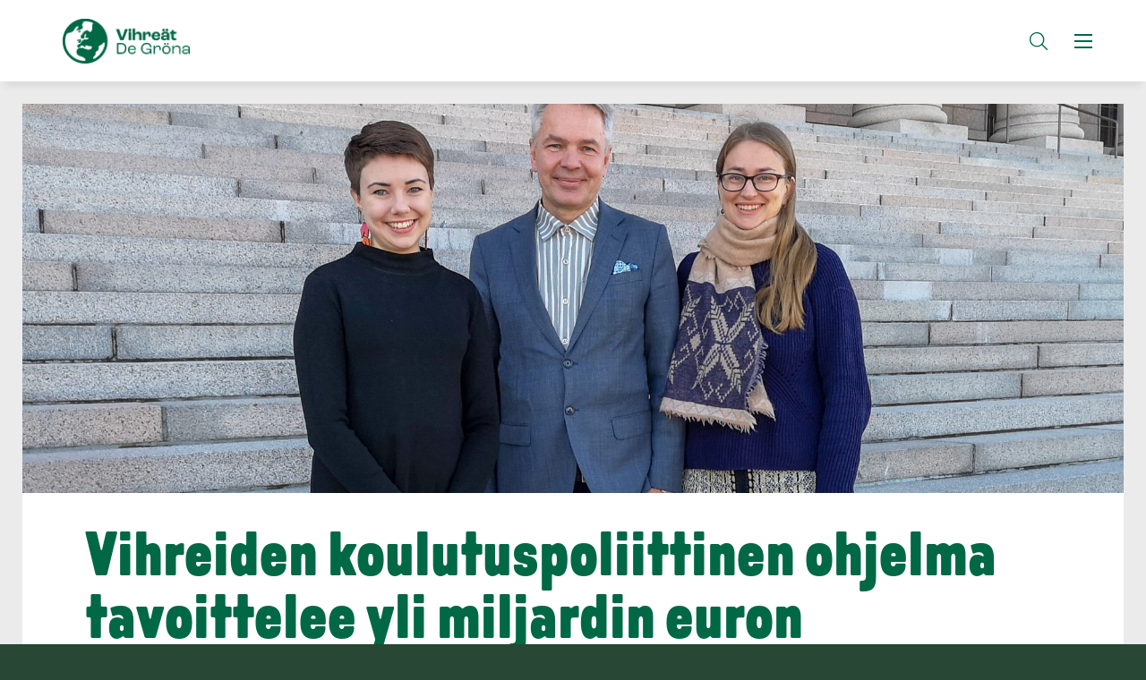

--- FILE ---
content_type: text/html; charset=UTF-8
request_url: https://www.vihreat.fi/ajankohtaista/vihreiden-koulutuspoliittinen-ohjelma-tavoittelee-yli-miljardin-euron-lisapanostusta-koulutukseen/
body_size: 22598
content:
<!doctype html>
<html lang="fi" dir="ltr">
<head>
    <meta charset="utf-8">
    <meta name="viewport" content="width=device-width, initial-scale=1.0">

    <script type="text/javascript" src="https://www.vihreat.fi/wp-admin/admin-ajax.php?action=pll_xdata_check&#038;redirect=https%3A%2F%2Fwww.vihreat.fi%2Fajankohtaista%2Fvihreiden-koulutuspoliittinen-ohjelma-tavoittelee-yli-miljardin-euron-lisapanostusta-koulutukseen%2F&#038;nonce=137fdce09f" async></script><meta name='robots' content='index, follow, max-image-preview:large, max-snippet:-1, max-video-preview:-1' />
	<style>img:is([sizes="auto" i], [sizes^="auto," i]) { contain-intrinsic-size: 3000px 1500px }</style>
	
	<!-- This site is optimized with the Yoast SEO plugin v26.3 - https://yoast.com/wordpress/plugins/seo/ -->
	<title>Vihreiden koulutuspoliittinen ohjelma tavoittelee yli miljardin euron lisäpanostusta koulutukseen - Vihreät</title>
	<link rel="canonical" href="https://www.vihreat.fi/ajankohtaista/vihreiden-koulutuspoliittinen-ohjelma-tavoittelee-yli-miljardin-euron-lisapanostusta-koulutukseen/" />
	<meta property="og:locale" content="fi_FI" />
	<meta property="og:type" content="article" />
	<meta property="og:title" content="Vihreiden koulutuspoliittinen ohjelma tavoittelee yli miljardin euron lisäpanostusta koulutukseen - Vihreät" />
	<meta property="og:description" content="Vihreiden puoluevaltuuskunta hyväksyi 18.11.2018 uuden koulutuspoliittisen ohjelman ja tavoitteet siitä, miten Vihreät käyttäisi koulutukseen tavoitellut lisäresurssit. Vihreiden puheenjohtaja Pekka Haaviston mukaan yksi tulevan vaalikauden tärkeimpiä tavoitteita on koulutusjärjestelmän vahvistaminen. &#8211; Suomen koulutus tarvitsee ja ansaitsee kunnianpalautuksen. Vihreät haluaa panostaa yli miljardi euroa koulutukseen. Panostuksia haluamme tehdä koko koulutuksen ketjuun &#8211; aina varhaiskasvatuksesta ja peruskoulusta korkea-asteelle ja [&hellip;]" />
	<meta property="og:url" content="https://www.vihreat.fi/ajankohtaista/vihreiden-koulutuspoliittinen-ohjelma-tavoittelee-yli-miljardin-euron-lisapanostusta-koulutukseen/" />
	<meta property="og:site_name" content="Vihreät" />
	<meta property="article:modified_time" content="2021-01-18T12:05:53+00:00" />
	<meta property="og:image" content="https://www.vihreat.fi/wp-content/uploads/2018/11/7860-riina-pekka-inka-linkkikuva.jpg" />
	<meta property="og:image:width" content="2500" />
	<meta property="og:image:height" content="1308" />
	<meta property="og:image:type" content="image/jpeg" />
	<meta name="twitter:card" content="summary_large_image" />
	<script type="application/ld+json" class="yoast-schema-graph">{"@context":"https://schema.org","@graph":[{"@type":"WebPage","@id":"https://www.vihreat.fi/ajankohtaista/vihreiden-koulutuspoliittinen-ohjelma-tavoittelee-yli-miljardin-euron-lisapanostusta-koulutukseen/","url":"https://www.vihreat.fi/ajankohtaista/vihreiden-koulutuspoliittinen-ohjelma-tavoittelee-yli-miljardin-euron-lisapanostusta-koulutukseen/","name":"Vihreiden koulutuspoliittinen ohjelma tavoittelee yli miljardin euron lisäpanostusta koulutukseen - Vihreät","isPartOf":{"@id":"https://www.vihreat.fi/#website"},"primaryImageOfPage":{"@id":"https://www.vihreat.fi/ajankohtaista/vihreiden-koulutuspoliittinen-ohjelma-tavoittelee-yli-miljardin-euron-lisapanostusta-koulutukseen/#primaryimage"},"image":{"@id":"https://www.vihreat.fi/ajankohtaista/vihreiden-koulutuspoliittinen-ohjelma-tavoittelee-yli-miljardin-euron-lisapanostusta-koulutukseen/#primaryimage"},"thumbnailUrl":"https://www.vihreat.fi/wp-content/uploads/2018/11/7860-riina-pekka-inka-linkkikuva.jpg","datePublished":"2018-11-18T08:56:44+00:00","dateModified":"2021-01-18T12:05:53+00:00","breadcrumb":{"@id":"https://www.vihreat.fi/ajankohtaista/vihreiden-koulutuspoliittinen-ohjelma-tavoittelee-yli-miljardin-euron-lisapanostusta-koulutukseen/#breadcrumb"},"inLanguage":"fi","potentialAction":[{"@type":"ReadAction","target":["https://www.vihreat.fi/ajankohtaista/vihreiden-koulutuspoliittinen-ohjelma-tavoittelee-yli-miljardin-euron-lisapanostusta-koulutukseen/"]}]},{"@type":"ImageObject","inLanguage":"fi","@id":"https://www.vihreat.fi/ajankohtaista/vihreiden-koulutuspoliittinen-ohjelma-tavoittelee-yli-miljardin-euron-lisapanostusta-koulutukseen/#primaryimage","url":"https://www.vihreat.fi/wp-content/uploads/2018/11/7860-riina-pekka-inka-linkkikuva.jpg","contentUrl":"https://www.vihreat.fi/wp-content/uploads/2018/11/7860-riina-pekka-inka-linkkikuva.jpg","width":2500,"height":1308,"caption":"Riina Lumme, Pekka Haavisto ja Inka Hopsu"},{"@type":"BreadcrumbList","@id":"https://www.vihreat.fi/ajankohtaista/vihreiden-koulutuspoliittinen-ohjelma-tavoittelee-yli-miljardin-euron-lisapanostusta-koulutukseen/#breadcrumb","itemListElement":[{"@type":"ListItem","position":1,"name":"Home","item":"https://www.vihreat.fi/"},{"@type":"ListItem","position":2,"name":"Vihreiden koulutuspoliittinen ohjelma tavoittelee yli miljardin euron lisäpanostusta koulutukseen"}]},{"@type":"WebSite","@id":"https://www.vihreat.fi/#website","url":"https://www.vihreat.fi/","name":"Vihreät","description":"","potentialAction":[{"@type":"SearchAction","target":{"@type":"EntryPoint","urlTemplate":"https://www.vihreat.fi/?s={search_term_string}"},"query-input":{"@type":"PropertyValueSpecification","valueRequired":true,"valueName":"search_term_string"}}],"inLanguage":"fi"}]}</script>
	<!-- / Yoast SEO plugin. -->


<link rel='dns-prefetch' href='//fonts.googleapis.com' />
<style id='classic-theme-styles-inline-css' type='text/css'>
/*! This file is auto-generated */
.wp-block-button__link{color:#fff;background-color:#32373c;border-radius:9999px;box-shadow:none;text-decoration:none;padding:calc(.667em + 2px) calc(1.333em + 2px);font-size:1.125em}.wp-block-file__button{background:#32373c;color:#fff;text-decoration:none}
</style>
<style id='global-styles-inline-css' type='text/css'>
:root{--wp--preset--aspect-ratio--square: 1;--wp--preset--aspect-ratio--4-3: 4/3;--wp--preset--aspect-ratio--3-4: 3/4;--wp--preset--aspect-ratio--3-2: 3/2;--wp--preset--aspect-ratio--2-3: 2/3;--wp--preset--aspect-ratio--16-9: 16/9;--wp--preset--aspect-ratio--9-16: 9/16;--wp--preset--color--black: #000000;--wp--preset--color--cyan-bluish-gray: #abb8c3;--wp--preset--color--white: #ffffff;--wp--preset--color--pale-pink: #f78da7;--wp--preset--color--vivid-red: #cf2e2e;--wp--preset--color--luminous-vivid-orange: #ff6900;--wp--preset--color--luminous-vivid-amber: #fcb900;--wp--preset--color--light-green-cyan: #7bdcb5;--wp--preset--color--vivid-green-cyan: #00d084;--wp--preset--color--pale-cyan-blue: #8ed1fc;--wp--preset--color--vivid-cyan-blue: #0693e3;--wp--preset--color--vivid-purple: #9b51e0;--wp--preset--gradient--vivid-cyan-blue-to-vivid-purple: linear-gradient(135deg,rgba(6,147,227,1) 0%,rgb(155,81,224) 100%);--wp--preset--gradient--light-green-cyan-to-vivid-green-cyan: linear-gradient(135deg,rgb(122,220,180) 0%,rgb(0,208,130) 100%);--wp--preset--gradient--luminous-vivid-amber-to-luminous-vivid-orange: linear-gradient(135deg,rgba(252,185,0,1) 0%,rgba(255,105,0,1) 100%);--wp--preset--gradient--luminous-vivid-orange-to-vivid-red: linear-gradient(135deg,rgba(255,105,0,1) 0%,rgb(207,46,46) 100%);--wp--preset--gradient--very-light-gray-to-cyan-bluish-gray: linear-gradient(135deg,rgb(238,238,238) 0%,rgb(169,184,195) 100%);--wp--preset--gradient--cool-to-warm-spectrum: linear-gradient(135deg,rgb(74,234,220) 0%,rgb(151,120,209) 20%,rgb(207,42,186) 40%,rgb(238,44,130) 60%,rgb(251,105,98) 80%,rgb(254,248,76) 100%);--wp--preset--gradient--blush-light-purple: linear-gradient(135deg,rgb(255,206,236) 0%,rgb(152,150,240) 100%);--wp--preset--gradient--blush-bordeaux: linear-gradient(135deg,rgb(254,205,165) 0%,rgb(254,45,45) 50%,rgb(107,0,62) 100%);--wp--preset--gradient--luminous-dusk: linear-gradient(135deg,rgb(255,203,112) 0%,rgb(199,81,192) 50%,rgb(65,88,208) 100%);--wp--preset--gradient--pale-ocean: linear-gradient(135deg,rgb(255,245,203) 0%,rgb(182,227,212) 50%,rgb(51,167,181) 100%);--wp--preset--gradient--electric-grass: linear-gradient(135deg,rgb(202,248,128) 0%,rgb(113,206,126) 100%);--wp--preset--gradient--midnight: linear-gradient(135deg,rgb(2,3,129) 0%,rgb(40,116,252) 100%);--wp--preset--font-size--small: 13px;--wp--preset--font-size--medium: 20px;--wp--preset--font-size--large: 36px;--wp--preset--font-size--x-large: 42px;--wp--preset--spacing--20: 0.44rem;--wp--preset--spacing--30: 0.67rem;--wp--preset--spacing--40: 1rem;--wp--preset--spacing--50: 1.5rem;--wp--preset--spacing--60: 2.25rem;--wp--preset--spacing--70: 3.38rem;--wp--preset--spacing--80: 5.06rem;--wp--preset--shadow--natural: 6px 6px 9px rgba(0, 0, 0, 0.2);--wp--preset--shadow--deep: 12px 12px 50px rgba(0, 0, 0, 0.4);--wp--preset--shadow--sharp: 6px 6px 0px rgba(0, 0, 0, 0.2);--wp--preset--shadow--outlined: 6px 6px 0px -3px rgba(255, 255, 255, 1), 6px 6px rgba(0, 0, 0, 1);--wp--preset--shadow--crisp: 6px 6px 0px rgba(0, 0, 0, 1);}:where(.is-layout-flex){gap: 0.5em;}:where(.is-layout-grid){gap: 0.5em;}body .is-layout-flex{display: flex;}.is-layout-flex{flex-wrap: wrap;align-items: center;}.is-layout-flex > :is(*, div){margin: 0;}body .is-layout-grid{display: grid;}.is-layout-grid > :is(*, div){margin: 0;}:where(.wp-block-columns.is-layout-flex){gap: 2em;}:where(.wp-block-columns.is-layout-grid){gap: 2em;}:where(.wp-block-post-template.is-layout-flex){gap: 1.25em;}:where(.wp-block-post-template.is-layout-grid){gap: 1.25em;}.has-black-color{color: var(--wp--preset--color--black) !important;}.has-cyan-bluish-gray-color{color: var(--wp--preset--color--cyan-bluish-gray) !important;}.has-white-color{color: var(--wp--preset--color--white) !important;}.has-pale-pink-color{color: var(--wp--preset--color--pale-pink) !important;}.has-vivid-red-color{color: var(--wp--preset--color--vivid-red) !important;}.has-luminous-vivid-orange-color{color: var(--wp--preset--color--luminous-vivid-orange) !important;}.has-luminous-vivid-amber-color{color: var(--wp--preset--color--luminous-vivid-amber) !important;}.has-light-green-cyan-color{color: var(--wp--preset--color--light-green-cyan) !important;}.has-vivid-green-cyan-color{color: var(--wp--preset--color--vivid-green-cyan) !important;}.has-pale-cyan-blue-color{color: var(--wp--preset--color--pale-cyan-blue) !important;}.has-vivid-cyan-blue-color{color: var(--wp--preset--color--vivid-cyan-blue) !important;}.has-vivid-purple-color{color: var(--wp--preset--color--vivid-purple) !important;}.has-black-background-color{background-color: var(--wp--preset--color--black) !important;}.has-cyan-bluish-gray-background-color{background-color: var(--wp--preset--color--cyan-bluish-gray) !important;}.has-white-background-color{background-color: var(--wp--preset--color--white) !important;}.has-pale-pink-background-color{background-color: var(--wp--preset--color--pale-pink) !important;}.has-vivid-red-background-color{background-color: var(--wp--preset--color--vivid-red) !important;}.has-luminous-vivid-orange-background-color{background-color: var(--wp--preset--color--luminous-vivid-orange) !important;}.has-luminous-vivid-amber-background-color{background-color: var(--wp--preset--color--luminous-vivid-amber) !important;}.has-light-green-cyan-background-color{background-color: var(--wp--preset--color--light-green-cyan) !important;}.has-vivid-green-cyan-background-color{background-color: var(--wp--preset--color--vivid-green-cyan) !important;}.has-pale-cyan-blue-background-color{background-color: var(--wp--preset--color--pale-cyan-blue) !important;}.has-vivid-cyan-blue-background-color{background-color: var(--wp--preset--color--vivid-cyan-blue) !important;}.has-vivid-purple-background-color{background-color: var(--wp--preset--color--vivid-purple) !important;}.has-black-border-color{border-color: var(--wp--preset--color--black) !important;}.has-cyan-bluish-gray-border-color{border-color: var(--wp--preset--color--cyan-bluish-gray) !important;}.has-white-border-color{border-color: var(--wp--preset--color--white) !important;}.has-pale-pink-border-color{border-color: var(--wp--preset--color--pale-pink) !important;}.has-vivid-red-border-color{border-color: var(--wp--preset--color--vivid-red) !important;}.has-luminous-vivid-orange-border-color{border-color: var(--wp--preset--color--luminous-vivid-orange) !important;}.has-luminous-vivid-amber-border-color{border-color: var(--wp--preset--color--luminous-vivid-amber) !important;}.has-light-green-cyan-border-color{border-color: var(--wp--preset--color--light-green-cyan) !important;}.has-vivid-green-cyan-border-color{border-color: var(--wp--preset--color--vivid-green-cyan) !important;}.has-pale-cyan-blue-border-color{border-color: var(--wp--preset--color--pale-cyan-blue) !important;}.has-vivid-cyan-blue-border-color{border-color: var(--wp--preset--color--vivid-cyan-blue) !important;}.has-vivid-purple-border-color{border-color: var(--wp--preset--color--vivid-purple) !important;}.has-vivid-cyan-blue-to-vivid-purple-gradient-background{background: var(--wp--preset--gradient--vivid-cyan-blue-to-vivid-purple) !important;}.has-light-green-cyan-to-vivid-green-cyan-gradient-background{background: var(--wp--preset--gradient--light-green-cyan-to-vivid-green-cyan) !important;}.has-luminous-vivid-amber-to-luminous-vivid-orange-gradient-background{background: var(--wp--preset--gradient--luminous-vivid-amber-to-luminous-vivid-orange) !important;}.has-luminous-vivid-orange-to-vivid-red-gradient-background{background: var(--wp--preset--gradient--luminous-vivid-orange-to-vivid-red) !important;}.has-very-light-gray-to-cyan-bluish-gray-gradient-background{background: var(--wp--preset--gradient--very-light-gray-to-cyan-bluish-gray) !important;}.has-cool-to-warm-spectrum-gradient-background{background: var(--wp--preset--gradient--cool-to-warm-spectrum) !important;}.has-blush-light-purple-gradient-background{background: var(--wp--preset--gradient--blush-light-purple) !important;}.has-blush-bordeaux-gradient-background{background: var(--wp--preset--gradient--blush-bordeaux) !important;}.has-luminous-dusk-gradient-background{background: var(--wp--preset--gradient--luminous-dusk) !important;}.has-pale-ocean-gradient-background{background: var(--wp--preset--gradient--pale-ocean) !important;}.has-electric-grass-gradient-background{background: var(--wp--preset--gradient--electric-grass) !important;}.has-midnight-gradient-background{background: var(--wp--preset--gradient--midnight) !important;}.has-small-font-size{font-size: var(--wp--preset--font-size--small) !important;}.has-medium-font-size{font-size: var(--wp--preset--font-size--medium) !important;}.has-large-font-size{font-size: var(--wp--preset--font-size--large) !important;}.has-x-large-font-size{font-size: var(--wp--preset--font-size--x-large) !important;}
:where(.wp-block-post-template.is-layout-flex){gap: 1.25em;}:where(.wp-block-post-template.is-layout-grid){gap: 1.25em;}
:where(.wp-block-columns.is-layout-flex){gap: 2em;}:where(.wp-block-columns.is-layout-grid){gap: 2em;}
:root :where(.wp-block-pullquote){font-size: 1.5em;line-height: 1.6;}
</style>
<link rel='stylesheet' id='google-fonts-amiri-css' href='https://fonts.googleapis.com/css2?family=Amiri%3Aital%2Cwght%400%2C400%3B0%2C700%3B1%2C400&#038;display=swap' type='text/css' media='all' />
<link rel='stylesheet' id='em-frontend.css-css' href='https://www.vihreat.fi/wp-content/themes/everblox/dist/frontend.206e6b24b53a9a7a8b92.css' type='text/css' media='all' />
<script type="text/javascript" id="webtoffee-cookie-consent-js-extra">
/* <![CDATA[ */
var _wccConfig = {"_ipData":[],"_assetsURL":"https:\/\/www.vihreat.fi\/wp-content\/plugins\/webtoffee-cookie-consent\/lite\/frontend\/images\/","_publicURL":"https:\/\/www.vihreat.fi","_categories":[{"name":"V\u00e4ltt\u00e4m\u00e4tt\u00f6m\u00e4t","slug":"necessary","isNecessary":true,"ccpaDoNotSell":true,"cookies":[{"cookieID":"pll_language","domain":"www.vihreat.fi","provider":"plugins\/polylang"},{"cookieID":"wt_consent","domain":"www.vihreat.fi","provider":""},{"cookieID":"VISITOR_PRIVACY_METADATA","domain":".youtube.com","provider":"youtube.com"}],"active":true,"defaultConsent":{"gdpr":true,"ccpa":true},"foundNoCookieScript":false},{"name":"Toiminnalliset","slug":"functional","isNecessary":false,"ccpaDoNotSell":true,"cookies":[{"cookieID":"VISITOR_INFO1_LIVE","domain":".youtube.com","provider":"youtube.com"},{"cookieID":"ytidb::LAST_RESULT_ENTRY_KEY","domain":"youtube.com","provider":"youtube.com"},{"cookieID":"yt-remote-connected-devices","domain":"youtube.com","provider":"youtube.com"},{"cookieID":"yt-remote-device-id","domain":"youtube.com","provider":"youtube.com"},{"cookieID":"yt-remote-session-name","domain":"youtube.com","provider":"youtube.com"},{"cookieID":"yt-remote-fast-check-period","domain":"youtube.com","provider":"youtube.com"},{"cookieID":"yt-remote-session-app","domain":"youtube.com","provider":"youtube.com"},{"cookieID":"yt-remote-cast-available","domain":"youtube.com","provider":"youtube.com"},{"cookieID":"yt-remote-cast-installed","domain":"youtube.com","provider":"youtube.com"}],"active":true,"defaultConsent":{"gdpr":false,"ccpa":false},"foundNoCookieScript":false},{"name":"Analytiikka","slug":"analytics","isNecessary":false,"ccpaDoNotSell":true,"cookies":[{"cookieID":"YSC","domain":".youtube.com","provider":"youtube.com"},{"cookieID":"_ga","domain":".vihreat.fi","provider":"google-analytics.com|googletagmanager.com\/gtag\/js"},{"cookieID":"_gid","domain":".vihreat.fi","provider":"google-analytics.com|googletagmanager.com\/gtag\/js"},{"cookieID":"_gat_UA-*","domain":".vihreat.fi","provider":"google-analytics.com|googletagmanager.com\/gtag\/js"}],"active":true,"defaultConsent":{"gdpr":false,"ccpa":false},"foundNoCookieScript":false},{"name":"Suorityskyky","slug":"performance","isNecessary":false,"ccpaDoNotSell":true,"cookies":[],"active":true,"defaultConsent":{"gdpr":false,"ccpa":false},"foundNoCookieScript":false},{"name":"Mainonta","slug":"advertisement","isNecessary":false,"ccpaDoNotSell":true,"cookies":[{"cookieID":"yt.innertube::nextId","domain":"youtube.com","provider":"youtube.com"},{"cookieID":"yt.innertube::requests","domain":"youtube.com","provider":"youtube.com"},{"cookieID":"NID","domain":".google.com","provider":"google.com"}],"active":true,"defaultConsent":{"gdpr":false,"ccpa":false},"foundNoCookieScript":false},{"name":"Muut","slug":"others","isNecessary":false,"ccpaDoNotSell":true,"cookies":[{"cookieID":"__Secure-ROLLOUT_TOKEN","domain":".youtube.com","provider":""},{"cookieID":"__Secure-YEC","domain":".youtube.com","provider":""},{"cookieID":"__Secure-YNID","domain":".youtube.com","provider":""},{"cookieID":"GFE_RTT","domain":".docs.google.com","provider":""}],"active":true,"defaultConsent":{"gdpr":false,"ccpa":false},"foundNoCookieScript":false}],"_activeLaw":"gdpr","_rootDomain":"","_block":"1","_showBanner":"1","_bannerConfig":{"GDPR":{"settings":{"type":"box","position":"bottom-right","applicableLaw":"gdpr","preferenceCenter":"center","selectedRegion":"EU","consentExpiry":365,"shortcodes":[{"key":"wcc_readmore","content":"<a href=\"https:\/\/www.vihreat.fi\/tietosuoja\/\" class=\"wcc-policy\" aria-label=\"Ev\u00e4stek\u00e4yt\u00e4nt\u00f6\" target=\"_blank\" rel=\"noopener\" data-tag=\"readmore-button\">Ev\u00e4stek\u00e4yt\u00e4nt\u00f6<\/a>","tag":"readmore-button","status":false,"attributes":{"rel":"nofollow","target":"_blank"}},{"key":"wcc_show_desc","content":"<button class=\"wcc-show-desc-btn\" data-tag=\"show-desc-button\" aria-label=\"N\u00e4yt\u00e4 enemm\u00e4n\">N\u00e4yt\u00e4 enemm\u00e4n<\/button>","tag":"show-desc-button","status":true,"attributes":[]},{"key":"wcc_hide_desc","content":"<button class=\"wcc-show-desc-btn\" data-tag=\"hide-desc-button\" aria-label=\"N\u00e4yt\u00e4 v\u00e4hemm\u00e4n\">N\u00e4yt\u00e4 v\u00e4hemm\u00e4n<\/button>","tag":"hide-desc-button","status":true,"attributes":[]},{"key":"wcc_category_toggle_label","content":"[wcc_{{status}}_category_label] [wcc_preference_{{category_slug}}_title]","tag":"","status":true,"attributes":[]},{"key":"wcc_enable_category_label","content":"ota k\u00e4ytt\u00f6\u00f6n","tag":"","status":true,"attributes":[]},{"key":"wcc_disable_category_label","content":"Poista k\u00e4yt\u00f6st\u00e4","tag":"","status":true,"attributes":[]},{"key":"wcc_video_placeholder","content":"<div class=\"video-placeholder-normal\" data-tag=\"video-placeholder\" id=\"[UNIQUEID]\"><p class=\"video-placeholder-text-normal\" data-tag=\"placeholder-title\">Hyv\u00e4ksy {category} ev\u00e4steen suostumus<\/p><\/div>","tag":"","status":true,"attributes":[]},{"key":"wcc_enable_optout_label","content":"Ota k\u00e4ytt\u00f6\u00f6n","tag":"","status":true,"attributes":[]},{"key":"wcc_disable_optout_label","content":"Poista k\u00e4yt\u00f6st\u00e4","tag":"","status":true,"attributes":[]},{"key":"wcc_optout_toggle_label","content":"[wcc_{{status}}_optout_label] [wcc_optout_option_title]","tag":"","status":true,"attributes":[]},{"key":"wcc_optout_option_title","content":"Henkil\u00f6kohtaisia tietojani ei saa myyd\u00e4 tai jakaa eteenp\u00e4in","tag":"","status":true,"attributes":[]},{"key":"wcc_optout_close_label","content":"kiinni","tag":"","status":true,"attributes":[]}],"bannerEnabled":true},"behaviours":{"reloadBannerOnAccept":false,"loadAnalyticsByDefault":false,"animations":{"onLoad":"animate","onHide":"sticky"}},"config":{"revisitConsent":{"status":true,"tag":"revisit-consent","position":"bottom-left","meta":{"url":"#"},"styles":[],"elements":{"title":{"type":"text","tag":"revisit-consent-title","status":true,"styles":{"color":"#0056a7"}}}},"preferenceCenter":{"toggle":{"status":true,"tag":"detail-category-toggle","type":"toggle","states":{"active":{"styles":{"background-color":"#000000"}},"inactive":{"styles":{"background-color":"#D0D5D2"}}}},"poweredBy":{"status":false,"tag":"detail-powered-by","styles":{"background-color":"#EDEDED","color":"#293C5B"}}},"categoryPreview":{"status":false,"toggle":{"status":true,"tag":"detail-category-preview-toggle","type":"toggle","states":{"active":{"styles":{"background-color":"#000000"}},"inactive":{"styles":{"background-color":"#D0D5D2"}}}}},"videoPlaceholder":{"status":true,"styles":{"background-color":"#284733","border-color":"#284733","color":"#ffffff"}},"readMore":{"status":false,"tag":"readmore-button","type":"link","meta":{"noFollow":true,"newTab":true},"styles":{"color":"#284733","background-color":"transparent","border-color":"transparent"}},"auditTable":{"status":true},"optOption":{"status":true,"toggle":{"status":true,"tag":"optout-option-toggle","type":"toggle","states":{"active":{"styles":{"background-color":"#000000"}},"inactive":{"styles":{"background-color":"#FFFFFF"}}}},"gpcOption":false}}}},"_version":"3.4.4","_logConsent":"1","_tags":[{"tag":"accept-button","styles":{"color":"#FFFFFF","background-color":"#284733","border-color":"#284733"}},{"tag":"reject-button","styles":{"color":"#284733","background-color":"transparent","border-color":"#284733"}},{"tag":"settings-button","styles":{"color":"#284733","background-color":"transparent","border-color":"#284733"}},{"tag":"readmore-button","styles":{"color":"#284733","background-color":"transparent","border-color":"transparent"}},{"tag":"donotsell-button","styles":{"color":"#1863dc","background-color":"transparent","border-color":"transparent"}},{"tag":"accept-button","styles":{"color":"#FFFFFF","background-color":"#284733","border-color":"#284733"}},{"tag":"revisit-consent","styles":[]}],"_rtl":"","_lawSelected":["GDPR"],"_restApiUrl":"https:\/\/directory.cookieyes.com\/api\/v1\/ip","_renewConsent":"","_restrictToCA":"","_customEvents":"","_ccpaAllowedRegions":[],"_gdprAllowedRegions":[],"_closeButtonAction":"reject","_ssl":"1","_providersToBlock":[{"re":"youtube.com","categories":["functional","analytics","advertisement"]},{"re":"google.com","categories":["advertisement"]}]};
var _wccStyles = {"css":{"GDPR":".wcc-overlay{background: #000000; opacity: 0.4; position: fixed; top: 0; left: 0; width: 100%; height: 100%; z-index: 99999999;}.wcc-hide{display: none;}.wcc-btn-revisit-wrapper{display: flex; padding: 6px; border-radius: 8px; opacity: 0px; background-color:#ffffff; box-shadow: 0px 3px 10px 0px #798da04d;  align-items: center; justify-content: center;   position: fixed; z-index: 999999; cursor: pointer;}.wcc-revisit-bottom-left{bottom: 15px; left: 15px;}.wcc-revisit-bottom-right{bottom: 15px; right: 15px;}.wcc-btn-revisit-wrapper .wcc-btn-revisit{display: flex; align-items: center; justify-content: center; background: none; border: none; cursor: pointer; position: relative; margin: 0; padding: 0;}.wcc-btn-revisit-wrapper .wcc-btn-revisit img{max-width: fit-content; margin: 0; } .wcc-btn-revisit-wrapper .wcc-revisit-help-text{font-size:14px; margin-left:4px; display:none;}.wcc-btn-revisit-wrapper:hover .wcc-revisit-help-text, .wcc-btn-revisit-wrapper:focus-within .wcc-revisit-help-text { display: block;}.wcc-revisit-hide{display: none;}.wcc-preference-btn:hover{cursor:pointer; text-decoration:underline;}.wcc-cookie-audit-table { font-family: inherit; border-collapse: collapse; width: 100%;} .wcc-cookie-audit-table th, .wcc-cookie-audit-table td {text-align: left; padding: 10px; font-size: 12px; color: #000000; word-break: normal; background-color: #d9dfe7; border: 1px solid #cbced6;} .wcc-cookie-audit-table tr:nth-child(2n + 1) td { background: #f1f5fa; }.wcc-consent-container{position: fixed; width: 440px; box-sizing: border-box; z-index: 9999999; border-radius: 6px;}.wcc-consent-container .wcc-consent-bar{background: #ffffff; border: 1px solid; padding: 20px 26px; box-shadow: 0 -1px 10px 0 #acabab4d; border-radius: 6px;}.wcc-box-bottom-left{bottom: 40px; left: 40px;}.wcc-box-bottom-right{bottom: 40px; right: 40px;}.wcc-box-top-left{top: 40px; left: 40px;}.wcc-box-top-right{top: 40px; right: 40px;}.wcc-custom-brand-logo-wrapper .wcc-custom-brand-logo{width: 100px; height: auto; margin: 0 0 12px 0;}.wcc-notice .wcc-title{color: #212121; font-weight: 700; font-size: 18px; line-height: 24px; margin: 0 0 12px 0;}.wcc-notice-des *,.wcc-preference-content-wrapper *,.wcc-accordion-header-des *,.wcc-gpc-wrapper .wcc-gpc-desc *{font-size: 14px;}.wcc-notice-des{color: #212121; font-size: 14px; line-height: 24px; font-weight: 400;}.wcc-notice-des img{height: 25px; width: 25px;}.wcc-consent-bar .wcc-notice-des p,.wcc-gpc-wrapper .wcc-gpc-desc p,.wcc-preference-body-wrapper .wcc-preference-content-wrapper p,.wcc-accordion-header-wrapper .wcc-accordion-header-des p,.wcc-cookie-des-table li div:last-child p{color: inherit; margin-top: 0;}.wcc-notice-des P:last-child,.wcc-preference-content-wrapper p:last-child,.wcc-cookie-des-table li div:last-child p:last-child,.wcc-gpc-wrapper .wcc-gpc-desc p:last-child{margin-bottom: 0;}.wcc-notice-des a.wcc-policy,.wcc-notice-des button.wcc-policy{font-size: 14px; color: #1863dc; white-space: nowrap; cursor: pointer; background: transparent; border: 1px solid; text-decoration: underline;}.wcc-notice-des button.wcc-policy{padding: 0;}.wcc-notice-des a.wcc-policy:focus-visible,.wcc-notice-des button.wcc-policy:focus-visible,.wcc-preference-content-wrapper .wcc-show-desc-btn:focus-visible,.wcc-accordion-header .wcc-accordion-btn:focus-visible,.wcc-preference-header .wcc-btn-close:focus-visible,.wcc-switch input[type=\"checkbox\"]:focus-visible,.wcc-footer-wrapper a:focus-visible,.wcc-btn:focus-visible{outline: 2px solid #1863dc; outline-offset: 2px;}.wcc-btn:focus:not(:focus-visible),.wcc-accordion-header .wcc-accordion-btn:focus:not(:focus-visible),.wcc-preference-content-wrapper .wcc-show-desc-btn:focus:not(:focus-visible),.wcc-btn-revisit-wrapper .wcc-btn-revisit:focus:not(:focus-visible),.wcc-preference-header .wcc-btn-close:focus:not(:focus-visible),.wcc-consent-bar .wcc-banner-btn-close:focus:not(:focus-visible){outline: 0;}button.wcc-show-desc-btn:not(:hover):not(:active){color: #1863dc; background: transparent;}button.wcc-accordion-btn:not(:hover):not(:active),button.wcc-banner-btn-close:not(:hover):not(:active),button.wcc-btn-revisit:not(:hover):not(:active),button.wcc-btn-close:not(:hover):not(:active){background: transparent;}.wcc-consent-bar button:hover,.wcc-modal.wcc-modal-open button:hover,.wcc-consent-bar button:focus,.wcc-modal.wcc-modal-open button:focus{text-decoration: none;}.wcc-notice-btn-wrapper{display: flex; justify-content: flex-start; align-items: center; flex-wrap: wrap; margin-top: 16px;}.wcc-notice-btn-wrapper .wcc-btn{text-shadow: none; box-shadow: none;}.wcc-btn{flex: auto; max-width: 100%; font-size: 14px; font-family: inherit; line-height: 24px; padding: 8px; font-weight: 500; margin: 0 8px 0 0; border-radius: 2px; cursor: pointer; text-align: center; text-transform: none; min-height: 0;}.wcc-btn:hover{opacity: 0.8;}.wcc-btn-customize{color: #1863dc; background: transparent; border: 2px solid #1863dc;}.wcc-btn-reject{color: #1863dc; background: transparent; border: 2px solid #1863dc;}.wcc-btn-accept{background: #1863dc; color: #ffffff; border: 2px solid #1863dc;}.wcc-btn:last-child{margin-right: 0;}@media (max-width: 576px){.wcc-box-bottom-left{bottom: 0; left: 0;}.wcc-box-bottom-right{bottom: 0; right: 0;}.wcc-box-top-left{top: 0; left: 0;}.wcc-box-top-right{top: 0; right: 0;}}@media (max-width: 440px){.wcc-box-bottom-left, .wcc-box-bottom-right, .wcc-box-top-left, .wcc-box-top-right{width: 100%; max-width: 100%;}.wcc-consent-container .wcc-consent-bar{padding: 20px 0;}.wcc-custom-brand-logo-wrapper, .wcc-notice .wcc-title, .wcc-notice-des, .wcc-notice-btn-wrapper{padding: 0 24px;}.wcc-notice-des{max-height: 40vh; overflow-y: scroll;}.wcc-notice-btn-wrapper{flex-direction: column; margin-top: 0;}.wcc-btn{width: 100%; margin: 10px 0 0 0;}.wcc-notice-btn-wrapper .wcc-btn-customize{order: 2;}.wcc-notice-btn-wrapper .wcc-btn-reject{order: 3;}.wcc-notice-btn-wrapper .wcc-btn-accept{order: 1; margin-top: 16px;}}@media (max-width: 352px){.wcc-notice .wcc-title{font-size: 16px;}.wcc-notice-des *{font-size: 12px;}.wcc-notice-des, .wcc-btn{font-size: 12px;}}.wcc-modal.wcc-modal-open{display: flex; visibility: visible; -webkit-transform: translate(-50%, -50%); -moz-transform: translate(-50%, -50%); -ms-transform: translate(-50%, -50%); -o-transform: translate(-50%, -50%); transform: translate(-50%, -50%); top: 50%; left: 50%; transition: all 1s ease;}.wcc-modal{box-shadow: 0 32px 68px rgba(0, 0, 0, 0.3); margin: 0 auto; position: fixed; max-width: 100%; background: #ffffff; top: 50%; box-sizing: border-box; border-radius: 6px; z-index: 999999999; color: #212121; -webkit-transform: translate(-50%, 100%); -moz-transform: translate(-50%, 100%); -ms-transform: translate(-50%, 100%); -o-transform: translate(-50%, 100%); transform: translate(-50%, 100%); visibility: hidden; transition: all 0s ease;}.wcc-preference-center{max-height: 79vh; overflow: hidden; width: 845px; overflow: hidden; flex: 1 1 0; display: flex; flex-direction: column; border-radius: 6px;}.wcc-preference-header{display: flex; align-items: center; justify-content: space-between; padding: 22px 24px; border-bottom: 1px solid;}.wcc-preference-header .wcc-preference-title{font-size: 18px; font-weight: 700; line-height: 24px;}.wcc-google-privacy-url a {text-decoration:none;color: #1863dc;cursor:pointer;} .wcc-preference-header .wcc-btn-close{margin: 0; cursor: pointer; vertical-align: middle; padding: 0; background: none; border: none; width: auto; height: auto; min-height: 0; line-height: 0; text-shadow: none; box-shadow: none;}.wcc-preference-header .wcc-btn-close img{margin: 0; height: 10px; width: 10px;}.wcc-preference-body-wrapper{padding: 0 24px; flex: 1; overflow: auto; box-sizing: border-box;}.wcc-preference-content-wrapper,.wcc-gpc-wrapper .wcc-gpc-desc,.wcc-google-privacy-policy{font-size: 14px; line-height: 24px; font-weight: 400; padding: 12px 0;}.wcc-preference-content-wrapper{border-bottom: 1px solid;}.wcc-preference-content-wrapper img{height: 25px; width: 25px;}.wcc-preference-content-wrapper .wcc-show-desc-btn{font-size: 14px; font-family: inherit; color: #1863dc; text-decoration: none; line-height: 24px; padding: 0; margin: 0; white-space: nowrap; cursor: pointer; background: transparent; border-color: transparent; text-transform: none; min-height: 0; text-shadow: none; box-shadow: none;}.wcc-accordion-wrapper{margin-bottom: 10px;}.wcc-accordion{border-bottom: 1px solid;}.wcc-accordion:last-child{border-bottom: none;}.wcc-accordion .wcc-accordion-item{display: flex; margin-top: 10px;}.wcc-accordion .wcc-accordion-body{display: none;}.wcc-accordion.wcc-accordion-active .wcc-accordion-body{display: block; padding: 0 22px; margin-bottom: 16px;}.wcc-accordion-header-wrapper{cursor: pointer; width: 100%;}.wcc-accordion-item .wcc-accordion-header{display: flex; justify-content: space-between; align-items: center;}.wcc-accordion-header .wcc-accordion-btn{font-size: 16px; font-family: inherit; color: #212121; line-height: 24px; background: none; border: none; font-weight: 700; padding: 0; margin: 0; cursor: pointer; text-transform: none; min-height: 0; text-shadow: none; box-shadow: none;}.wcc-accordion-header .wcc-always-active{color: #008000; font-weight: 600; line-height: 24px; font-size: 14px;}.wcc-accordion-header-des{font-size: 14px; line-height: 24px; margin: 10px 0 16px 0;}.wcc-accordion-chevron{margin-right: 22px; position: relative; cursor: pointer;}.wcc-accordion-chevron-hide{display: none;}.wcc-accordion .wcc-accordion-chevron i::before{content: \"\"; position: absolute; border-right: 1.4px solid; border-bottom: 1.4px solid; border-color: inherit; height: 6px; width: 6px; -webkit-transform: rotate(-45deg); -moz-transform: rotate(-45deg); -ms-transform: rotate(-45deg); -o-transform: rotate(-45deg); transform: rotate(-45deg); transition: all 0.2s ease-in-out; top: 8px;}.wcc-accordion.wcc-accordion-active .wcc-accordion-chevron i::before{-webkit-transform: rotate(45deg); -moz-transform: rotate(45deg); -ms-transform: rotate(45deg); -o-transform: rotate(45deg); transform: rotate(45deg);}.wcc-audit-table{background: #f4f4f4; border-radius: 6px;}.wcc-audit-table .wcc-empty-cookies-text{color: inherit; font-size: 12px; line-height: 24px; margin: 0; padding: 10px;}.wcc-audit-table .wcc-cookie-des-table{font-size: 12px; line-height: 24px; font-weight: normal; padding: 15px 10px; border-bottom: 1px solid; border-bottom-color: inherit; margin: 0;}.wcc-audit-table .wcc-cookie-des-table:last-child{border-bottom: none;}.wcc-audit-table .wcc-cookie-des-table li{list-style-type: none; display: flex; padding: 3px 0;}.wcc-audit-table .wcc-cookie-des-table li:first-child{padding-top: 0;}.wcc-cookie-des-table li div:first-child{width: 100px; font-weight: 600; word-break: break-word; word-wrap: break-word;}.wcc-cookie-des-table li div:last-child{flex: 1; word-break: break-word; word-wrap: break-word; margin-left: 8px;}.wcc-footer-shadow{display: block; width: 100%; height: 40px; background: linear-gradient(180deg, rgba(255, 255, 255, 0) 0%, #ffffff 100%); position: absolute; bottom: calc(100% - 1px);}.wcc-footer-wrapper{position: relative;}.wcc-prefrence-btn-wrapper{display: flex; flex-wrap: wrap; align-items: center; justify-content: center; padding: 22px 24px; border-top: 1px solid;}.wcc-prefrence-btn-wrapper .wcc-btn{flex: auto; max-width: 100%; text-shadow: none; box-shadow: none;}.wcc-btn-preferences{color: #1863dc; background: transparent; border: 2px solid #1863dc;}.wcc-preference-header,.wcc-preference-body-wrapper,.wcc-preference-content-wrapper,.wcc-accordion-wrapper,.wcc-accordion,.wcc-accordion-wrapper,.wcc-footer-wrapper,.wcc-prefrence-btn-wrapper{border-color: inherit;}@media (max-width: 845px){.wcc-modal{max-width: calc(100% - 16px);}}@media (max-width: 576px){.wcc-modal{max-width: 100%;}.wcc-preference-center{max-height: 100vh;}.wcc-prefrence-btn-wrapper{flex-direction: column;}.wcc-accordion.wcc-accordion-active .wcc-accordion-body{padding-right: 0;}.wcc-prefrence-btn-wrapper .wcc-btn{width: 100%; margin: 10px 0 0 0;}.wcc-prefrence-btn-wrapper .wcc-btn-reject{order: 3;}.wcc-prefrence-btn-wrapper .wcc-btn-accept{order: 1; margin-top: 0;}.wcc-prefrence-btn-wrapper .wcc-btn-preferences{order: 2;}}@media (max-width: 425px){.wcc-accordion-chevron{margin-right: 15px;}.wcc-notice-btn-wrapper{margin-top: 0;}.wcc-accordion.wcc-accordion-active .wcc-accordion-body{padding: 0 15px;}}@media (max-width: 352px){.wcc-preference-header .wcc-preference-title{font-size: 16px;}.wcc-preference-header{padding: 16px 24px;}.wcc-preference-content-wrapper *, .wcc-accordion-header-des *{font-size: 12px;}.wcc-preference-content-wrapper, .wcc-preference-content-wrapper .wcc-show-more, .wcc-accordion-header .wcc-always-active, .wcc-accordion-header-des, .wcc-preference-content-wrapper .wcc-show-desc-btn, .wcc-notice-des a.wcc-policy{font-size: 12px;}.wcc-accordion-header .wcc-accordion-btn{font-size: 14px;}}.wcc-switch{display: flex;}.wcc-switch input[type=\"checkbox\"]{position: relative; width: 44px; height: 24px; margin: 0; background: #d0d5d2; -webkit-appearance: none; border-radius: 50px; cursor: pointer; outline: 0; border: none; top: 0;}.wcc-switch input[type=\"checkbox\"]:checked{background: #1863dc;}.wcc-switch input[type=\"checkbox\"]:before{position: absolute; content: \"\"; height: 20px; width: 20px; left: 2px; bottom: 2px; border-radius: 50%; background-color: white; -webkit-transition: 0.4s; transition: 0.4s; margin: 0;}.wcc-switch input[type=\"checkbox\"]:after{display: none;}.wcc-switch input[type=\"checkbox\"]:checked:before{-webkit-transform: translateX(20px); -ms-transform: translateX(20px); transform: translateX(20px);}@media (max-width: 425px){.wcc-switch input[type=\"checkbox\"]{width: 38px; height: 21px;}.wcc-switch input[type=\"checkbox\"]:before{height: 17px; width: 17px;}.wcc-switch input[type=\"checkbox\"]:checked:before{-webkit-transform: translateX(17px); -ms-transform: translateX(17px); transform: translateX(17px);}}.wcc-consent-bar .wcc-banner-btn-close{position: absolute; right: 14px; top: 14px; background: none; border: none; cursor: pointer; padding: 0; margin: 0; min-height: 0; line-height: 0; height: auto; width: auto; text-shadow: none; box-shadow: none;}.wcc-consent-bar .wcc-banner-btn-close img{height: 10px; width: 10px; margin: 0;}.wcc-notice-group{font-size: 14px; line-height: 24px; font-weight: 400; color: #212121;}.wcc-notice-btn-wrapper .wcc-btn-do-not-sell{font-size: 14px; line-height: 24px; padding: 6px 0; margin: 0; font-weight: 500; background: none; border-radius: 2px; border: none; white-space: nowrap; cursor: pointer; text-align: left; color: #1863dc; background: transparent; border-color: transparent; box-shadow: none; text-shadow: none;}.wcc-consent-bar .wcc-banner-btn-close:focus-visible,.wcc-notice-btn-wrapper .wcc-btn-do-not-sell:focus-visible,.wcc-opt-out-btn-wrapper .wcc-btn:focus-visible,.wcc-opt-out-checkbox-wrapper input[type=\"checkbox\"].wcc-opt-out-checkbox:focus-visible{outline: 2px solid #1863dc; outline-offset: 2px;}@media (max-width: 440px){.wcc-consent-container{width: 100%;}}@media (max-width: 352px){.wcc-notice-des a.wcc-policy, .wcc-notice-btn-wrapper .wcc-btn-do-not-sell{font-size: 12px;}}.wcc-opt-out-wrapper{padding: 12px 0;}.wcc-opt-out-wrapper .wcc-opt-out-checkbox-wrapper{display: flex; align-items: center;}.wcc-opt-out-checkbox-wrapper .wcc-opt-out-checkbox-label{font-size: 16px; font-weight: 700; line-height: 24px; margin: 0 0 0 12px; cursor: pointer;}.wcc-opt-out-checkbox-wrapper input[type=\"checkbox\"].wcc-opt-out-checkbox{background-color: #ffffff; border: 1px solid black; width: 20px; height: 18.5px; margin: 0; -webkit-appearance: none; position: relative; display: flex; align-items: center; justify-content: center; border-radius: 2px; cursor: pointer;}.wcc-opt-out-checkbox-wrapper input[type=\"checkbox\"].wcc-opt-out-checkbox:checked{background-color: #1863dc; border: none;}.wcc-opt-out-checkbox-wrapper input[type=\"checkbox\"].wcc-opt-out-checkbox:checked::after{left: 6px; bottom: 4px; width: 7px; height: 13px; border: solid #ffffff; border-width: 0 3px 3px 0; border-radius: 2px; -webkit-transform: rotate(45deg); -ms-transform: rotate(45deg); transform: rotate(45deg); content: \"\"; position: absolute; box-sizing: border-box;}.wcc-opt-out-checkbox-wrapper.wcc-disabled .wcc-opt-out-checkbox-label,.wcc-opt-out-checkbox-wrapper.wcc-disabled input[type=\"checkbox\"].wcc-opt-out-checkbox{cursor: no-drop;}.wcc-gpc-wrapper{margin: 0 0 0 32px;}.wcc-footer-wrapper .wcc-opt-out-btn-wrapper{display: flex; flex-wrap: wrap; align-items: center; justify-content: center; padding: 22px 24px;}.wcc-opt-out-btn-wrapper .wcc-btn{flex: auto; max-width: 100%; text-shadow: none; box-shadow: none;}.wcc-opt-out-btn-wrapper .wcc-btn-cancel{border: 1px solid #dedfe0; background: transparent; color: #858585;}.wcc-opt-out-btn-wrapper .wcc-btn-confirm{background: #1863dc; color: #ffffff; border: 1px solid #1863dc;}@media (max-width: 352px){.wcc-opt-out-checkbox-wrapper .wcc-opt-out-checkbox-label{font-size: 14px;}.wcc-gpc-wrapper .wcc-gpc-desc, .wcc-gpc-wrapper .wcc-gpc-desc *{font-size: 12px;}.wcc-opt-out-checkbox-wrapper input[type=\"checkbox\"].wcc-opt-out-checkbox{width: 16px; height: 16px;}.wcc-opt-out-checkbox-wrapper input[type=\"checkbox\"].wcc-opt-out-checkbox:checked::after{left: 5px; bottom: 4px; width: 3px; height: 9px;}.wcc-gpc-wrapper{margin: 0 0 0 28px;}}.video-placeholder-youtube{background-size: 100% 100%; background-position: center; background-repeat: no-repeat; background-color: #b2b0b059; position: relative; display: flex; align-items: center; justify-content: center; max-width: 100%;}.video-placeholder-text-youtube{text-align: center; align-items: center; padding: 10px 16px; background-color: #000000cc; color: #ffffff; border: 1px solid; border-radius: 2px; cursor: pointer;}.video-placeholder-text-youtube:hover{text-decoration:underline;}.video-placeholder-normal{background-image: url(\"\/wp-content\/plugins\/webtoffee-cookie-consent\/lite\/frontend\/images\/placeholder.svg\"); background-size: 80px; background-position: center; background-repeat: no-repeat; background-color: #b2b0b059; position: relative; display: flex; align-items: flex-end; justify-content: center; max-width: 100%;}.video-placeholder-text-normal{align-items: center; padding: 10px 16px; text-align: center; border: 1px solid; border-radius: 2px; cursor: pointer;}.wcc-rtl{direction: rtl; text-align: right;}.wcc-rtl .wcc-banner-btn-close{left: 9px; right: auto;}.wcc-rtl .wcc-notice-btn-wrapper .wcc-btn:last-child{margin-right: 8px;}.wcc-rtl .wcc-notice-btn-wrapper .wcc-btn:first-child{margin-right: 0;}.wcc-rtl .wcc-notice-btn-wrapper{margin-left: 0; margin-right: 15px;}.wcc-rtl .wcc-prefrence-btn-wrapper .wcc-btn{margin-right: 8px;}.wcc-rtl .wcc-prefrence-btn-wrapper .wcc-btn:first-child{margin-right: 0;}.wcc-rtl .wcc-accordion .wcc-accordion-chevron i::before{border: none; border-left: 1.4px solid; border-top: 1.4px solid; left: 12px;}.wcc-rtl .wcc-accordion.wcc-accordion-active .wcc-accordion-chevron i::before{-webkit-transform: rotate(-135deg); -moz-transform: rotate(-135deg); -ms-transform: rotate(-135deg); -o-transform: rotate(-135deg); transform: rotate(-135deg);}@media (max-width: 768px){.wcc-rtl .wcc-notice-btn-wrapper{margin-right: 0;}}@media (max-width: 576px){.wcc-rtl .wcc-notice-btn-wrapper .wcc-btn:last-child{margin-right: 0;}.wcc-rtl .wcc-prefrence-btn-wrapper .wcc-btn{margin-right: 0;}.wcc-rtl .wcc-accordion.wcc-accordion-active .wcc-accordion-body{padding: 0 22px 0 0;}}@media (max-width: 425px){.wcc-rtl .wcc-accordion.wcc-accordion-active .wcc-accordion-body{padding: 0 15px 0 0;}}@media (max-width: 440px){.wcc-consent-bar .wcc-banner-btn-close,.wcc-preference-header .wcc-btn-close{padding: 17px;}.wcc-consent-bar .wcc-banner-btn-close {right: 2px; top: 6px; } .wcc-preference-header{padding: 12px 0 12px 24px;}} @media (min-width: 768px) and (max-width: 1024px) {.wcc-consent-bar .wcc-banner-btn-close,.wcc-preference-header .wcc-btn-close{padding: 17px;}.wcc-consent-bar .wcc-banner-btn-close {right: 2px; top: 6px; } .wcc-preference-header{padding: 12px 0 12px 24px;}}.wcc-rtl .wcc-opt-out-btn-wrapper .wcc-btn{margin-right: 12px;}.wcc-rtl .wcc-opt-out-btn-wrapper .wcc-btn:first-child{margin-right: 0;}.wcc-rtl .wcc-opt-out-checkbox-wrapper .wcc-opt-out-checkbox-label{margin: 0 12px 0 0;}@media (max-height: 480px) {.wcc-consent-container {max-height: 100vh; overflow-y: scroll;} .wcc-notice-des { max-height: unset; overflow-y: unset; } .wcc-preference-center { height: 100vh; overflow: auto; } .wcc-preference-center .wcc-preference-body-wrapper { overflow: unset; } }"}};
var _wccApi = {"base":"https:\/\/www.vihreat.fi\/wp-json\/wcc\/v1\/","nonce":"8fc9c91ef3"};
var _wccGCMConfig = {"_mode":"advanced","_urlPassthrough":"","_debugMode":"","_redactData":"","_regions":[],"_wccBypass":"","wait_for_update":"500","_isGTMTemplate":""};
/* ]]> */
</script>
<script type="text/javascript" src="https://www.vihreat.fi/wp-content/plugins/webtoffee-cookie-consent/lite/frontend/js/script.min.js" id="webtoffee-cookie-consent-js"></script>
<script type="text/javascript" src="https://www.vihreat.fi/wp-content/plugins/webtoffee-cookie-consent/lite/frontend/js/gcm.min.js" id="webtoffee-cookie-consent-gcm-js"></script>
<script type="text/javascript" src="https://www.vihreat.fi/wp-includes/js/jquery/jquery.min.js" id="jquery-core-js"></script>
<script type="text/javascript" src="https://www.vihreat.fi/wp-includes/js/jquery/jquery-migrate.min.js" id="jquery-migrate-js"></script>
<style id="wcc-style-inline">[data-tag]{visibility:hidden;}</style><link rel="icon" href="https://www.vihreat.fi/wp-content/uploads/2022/10/cropped-vihreat_favicon_2-32x32.png" sizes="32x32" />
<link rel="icon" href="https://www.vihreat.fi/wp-content/uploads/2022/10/cropped-vihreat_favicon_2-192x192.png" sizes="192x192" />
<link rel="apple-touch-icon" href="https://www.vihreat.fi/wp-content/uploads/2022/10/cropped-vihreat_favicon_2-180x180.png" />
<meta name="msapplication-TileImage" content="https://www.vihreat.fi/wp-content/uploads/2022/10/cropped-vihreat_favicon_2-270x270.png" />
		<style type="text/css" id="wp-custom-css">
			.style--moss-peachLight #gform_2 .gfield_consent_label,
.style--brand-light #gform_2 .gfield_consent_label {
	color: #fff;
}

body .style--brand-light form#gform_2 input[type=submit],
body .style--moss-peachLight form#gform_2 input[type=submit] {
		background-color: transparent;
    border: 2px solid;
    color: #bbdde6;
}
body .style--brand-light form#gform_2 input[type=submit]:hover,
body .style--moss-peachLight form#gform_2 input[type=submit]:hover {
	background-color: #bbdde6;
	border: 2px solid #bbdde6;
  color: #000;
}		</style>
		
    <link rel="preconnect" href="https://fonts.googleapis.com">
    <link rel="preconnect" href="https://fonts.gstatic.com" crossorigin>

    <script>
    if (window.jQuery) {
        if(!window.$) $ = jQuery;
    }
    </script>

    <!-- Google Tag Manager -->
<script>(function(w,d,s,l,i){w[l]=w[l]||[];w[l].push({'gtm.start':
new Date().getTime(),event:'gtm.js'});var f=d.getElementsByTagName(s)[0],
j=d.createElement(s),dl=l!='dataLayer'?'&l='+l:'';j.async=true;j.src=
'https://www.googletagmanager.com/gtm.js?id='+i+dl;f.parentNode.insertBefore(j,f);
})(window,document,'script','dataLayer','GTM-5L3HGJS');</script>
<!-- End Google Tag Manager --></head>
<body class="wp-singular story-template-default single single-story postid-1698 wp-theme-everblox">

<!-- Google Tag Manager (noscript) -->
<noscript><iframe src="https://www.googletagmanager.com/ns.html?id=GTM-5L3HGJS"
height="0" width="0" style="display:none;visibility:hidden"></iframe></noscript>
<!-- End Google Tag Manager (noscript) -->
<a href="#site-content" class="c-skip-to-content">Hyppää sisältöön</a>

<header class="l-header js-header">
    <div class="l-header__bar">
        <div class="l-header__bar-wrapper">
            <div class="l-header__container">

                <div class="l-navigation-bar">
                    <div class="l-navigation-bar__logo">
                        
    <div class="c-header-logo c-header-logo--fi">
        <a href="https://www.vihreat.fi" class="c-header-logo__image">Vihreät</a>
    </div>                    </div>
                    <div class="l-navigation-bar__tools">
                        <div class="l-navigation-bar__search-toggle">
                            
    <a href="#" data-micromodal-trigger="modal-search" class="c-search-toggle" role="button" aria-label='Haku'>
        <?xml version="1.0" encoding="utf-8"?>
<!-- Generator: Adobe Illustrator 24.2.3, SVG Export Plug-In . SVG Version: 6.00 Build 0)  -->
<svg version="1.1" id="Layer_1" xmlns="http://www.w3.org/2000/svg" xmlns:xlink="http://www.w3.org/1999/xlink" x="0px" y="0px"
	 viewBox="0 0 24 24" style="enable-background:new 0 0 24 24;" xml:space="preserve">
<style type="text/css">
	.st0{fill:#6EB82A;}
</style>
<g>
	<path class="st0" d="M23.2,24c-0.2,0-0.4-0.1-0.5-0.2l-6.5-6.5c-0.8,0.7-1.6,1.2-2.6,1.6c-1.2,0.5-2.5,0.8-3.8,0.8
		c-1.3,0-2.5-0.2-3.7-0.7c-2.4-1-4.3-2.8-5.4-5.3c-1-2.4-1-5.1-0.1-7.5S3.6,1.8,6,0.8C7.2,0.3,8.5,0,9.8,0c1.3,0,2.5,0.2,3.7,0.7
		c2.4,1,4.3,2.8,5.4,5.3s1,5.1,0.1,7.5c-0.4,1-1,1.9-1.6,2.7l6.5,6.5c0.3,0.3,0.3,0.8,0,1.1C23.6,23.9,23.4,24,23.2,24z M9.8,1.5
		c-1.1,0-2.2,0.2-3.2,0.7C4.5,3,2.9,4.6,2.1,6.7S1.3,11,2.2,13.1c0.9,2,2.5,3.6,4.5,4.5c1,0.4,2,0.6,3.1,0.6c1.1,0,2.2-0.2,3.2-0.7
		c1-0.4,1.8-1,2.6-1.7c0,0,0,0,0,0c0,0,0,0,0,0c0.8-0.8,1.4-1.7,1.8-2.7c0.8-2.1,0.8-4.3-0.1-6.4c-0.9-2-2.5-3.6-4.5-4.5
		C11.9,1.7,10.9,1.5,9.8,1.5z"/>
</g>
</svg>
    </a>                        </div>
                        <div class="l-navigation-bar__menu-toggle">
                            
    <button class="c-menu-toggle js-header-toggle" role="button" aria-label='Avaa tai sulje valikko'>
        <span class="c-menu-toggle__icon">
            <span></span>
            <span></span>
            <span></span>
        </span>
    </button>                        </div>
                    </div>
                </div>

            </div>
        </div>
    </div>
    <div class="l-header__mobile-navigation">

        <div class="l-mobile-navigation">
            <div class="l-mobile-navigation__wrapper">
                <div class="l-mobile-navigation__menu">
                    <div class="c-header-menu-mobile"><ul id="menu-main-menu-fi" class="c-header-menu-mobile__list"><li id="menu-item-35" class="menu-item menu-item-type-post_type menu-item-object-page menu-item-35"><a href="https://www.vihreat.fi/tavoitteet/">Tavoitteet</a></li>
<li id="menu-item-33" class="menu-item menu-item-type-post_type menu-item-object-page menu-item-33"><a href="https://www.vihreat.fi/ajankohtaista/">Ajankohtaista</a></li>
<li id="menu-item-8371" class="menu-item menu-item-type-post_type menu-item-object-page menu-item-8371"><a href="https://www.vihreat.fi/toimi/">Toimi</a></li>
<li id="menu-item-31" class="menu-item menu-item-type-post_type menu-item-object-page menu-item-31"><a href="https://www.vihreat.fi/ihmiset/">Ihmiset</a></li>
</ul></div>                </div>
                <div class="l-mobile-navigation__extra">
                    <div class="c-header-menu-extra"><ul id="menu-extra-navigation-fi" class="c-header-menu-extra__list"><li id="menu-item-10376" class="menu-item menu-item-type-post_type menu-item-object-page menu-item-10376"><a href="https://www.vihreat.fi/liity/">Liity</a></li>
<li id="menu-item-37" class="menu-item menu-item-type-post_type menu-item-object-page menu-item-37"><a href="https://www.vihreat.fi/media/">Medialle</a></li>
<li id="menu-item-39" class="menu-item menu-item-type-custom menu-item-object-custom menu-item-39"><a href="https://vihreaverkkokauppa.fi/">Verkkokauppa</a></li>
<li id="menu-item-10955" class="menu-item menu-item-type-post_type menu-item-object-page menu-item-10955"><a href="https://www.vihreat.fi/puoluekokous-2025/">Puoluekokous 2025</a></li>
</ul></div>

                    <nav class="c-header-menu-lang">
                        <ul class="c-header-menu-lang__list">
                            	<li class="lang-item lang-item-4 lang-item-fi current-lang lang-item-first"><a lang="fi" hreflang="fi" href="https://www.vihreat.fi/ajankohtaista/vihreiden-koulutuspoliittinen-ohjelma-tavoittelee-yli-miljardin-euron-lisapanostusta-koulutukseen/" aria-current="true">fi</a></li>
	<li class="lang-item lang-item-7 lang-item-en no-translation"><a lang="en-GB" hreflang="en-GB" href="https://www.greens.fi/">en</a></li>
	<li class="lang-item lang-item-15 lang-item-sv no-translation"><a lang="sv-SE" hreflang="sv-SE" href="https://www.degrona.fi/">sv</a></li>
                                                                                                                                        <li class="lang-item"><a href="https://www.vihreat.fi/ru">Ru</a></li>
                                                                                                                        </ul>
                    </nav>
                </div>
            </div>
        </div>

    </div>
</header>

<div id="site-content" class="l-site-content" tabindex="-1" role="main">

<div class="style style--white-lightGrey">
    <div class="l-single">
        <div class="l-single__article" data-style-color>
            
    <article class="c-story-single post-1698 story type-story status-publish has-post-thumbnail hentry category-tiedotteet tag-ammatillinen-koulutus tag-jatkuva-oppiminen tag-korkeakoulutus tag-koulutus tag-koulutusmiljardi tag-peruskoulu tag-varhaiskasvatus">
                    <div class="c-story-single__image-wrapper">
                <div class="c-story-single__image" style="background-image: url(https://www.vihreat.fi/wp-content/uploads/2018/11/7860-riina-pekka-inka-linkkikuva-1920x1005.jpg);"></div>
            </div>
                <div class="c-story-single__container">
            <header class="c-story-single__header">
                <h1 class="c-story-single__title">Vihreiden koulutuspoliittinen ohjelma tavoittelee yli miljardin euron lisäpanostusta koulutukseen</h1>
                <div class="c-story-single__meta">
                                                                <div class="c-story-single__categories">
    <ul class="c-category-list">
        
            <li class="c-category-list__item">
                <a href="https://www.vihreat.fi/kategoria/tiedotteet/" class="c-category-list__link">Tiedotteet</a>
            </li>
            </ul></div>
                                        <div class="c-story-single__date">18.11.2018</div>
                </div>
            </header>
        </div>

        <div class="c-story-single__actions">
            <div class="c-story-single__container">
                    <div class="c-share-links">
                    <p class="c-share-links__title">Jaa sosiaalisessa mediassa</p>
                <div class="c-share-links__list">
            <a target="_blank" class="js-share-link c-share-links__link" href="https://www.facebook.com/sharer/sharer.php?u=https%3A%2F%2Fwww.vihreat.fi%2Fajankohtaista%2Fvihreiden-koulutuspoliittinen-ohjelma-tavoittelee-yli-miljardin-euron-lisapanostusta-koulutukseen%2F&quote=Vihreiden+koulutuspoliittinen+ohjelma+tavoittelee+yli+miljardin+euron+lis%C3%A4panostusta+koulutukseen" aria-label='Katso profiilimme: Facebook'>
                <svg xmlns="http://www.w3.org/2000/svg" width="16" height="16" viewBox="0 0 16 16"><path fill="#444" d="M6.023 16L6 9H3V6h3V4c0-2.7 1.672-4 4.08-4 1.153 0 2.144.086 2.433.124v2.821h-1.67c-1.31 0-1.563.623-1.563 1.536V6H13l-1 3H9.28v7H6.023z"/></svg>            </a>
            <a target="_blank" class="js-share-link c-share-links__link" href="https://bsky.app/composer?text=Vihreiden+koulutuspoliittinen+ohjelma+tavoittelee+yli+miljardin+euron+lis%C3%A4panostusta+koulutukseen" aria-label='Share this on Bluesky'>
                <?xml version="1.0" encoding="UTF-8"?>
<svg width="600" height="530" viewBox="0 0 600 530" version="1.1" xmlns="http://www.w3.org/2000/svg">
 <path d="m135.72 44.03c66.496 49.921 138.02 151.14 164.28 205.46 26.262-54.316 97.782-155.54 164.28-205.46 47.98-36.021 125.72-63.892 125.72 24.795 0 17.712-10.155 148.79-16.111 170.07-20.703 73.984-96.144 92.854-163.25 81.433 117.3 19.964 147.14 86.092 82.697 152.22-122.39 125.59-175.91-31.511-189.63-71.766-2.514-7.3797-3.6904-10.832-3.7077-7.8964-0.0174-2.9357-1.1937 0.51669-3.7077 7.8964-13.714 40.255-67.233 197.36-189.63 71.766-64.444-66.128-34.605-132.26 82.697-152.22-67.108 11.421-142.55-7.4491-163.25-81.433-5.9562-21.282-16.111-152.36-16.111-170.07 0-88.687 77.742-60.816 125.72-24.795z" fill="#1185fe"/>
</svg>
            </a>
            <a target="_blank" class="js-share-link c-share-links__link" href="http://www.linkedin.com/shareArticle?mini=true&url=https%3A%2F%2Fwww.vihreat.fi%2Fajankohtaista%2Fvihreiden-koulutuspoliittinen-ohjelma-tavoittelee-yli-miljardin-euron-lisapanostusta-koulutukseen%2F&title=Vihreiden+koulutuspoliittinen+ohjelma+tavoittelee+yli+miljardin+euron+lis%C3%A4panostusta+koulutukseen&&sourcehttps%3A%2F%2Fwww.vihreat.fi%2Fajankohtaista%2Fvihreiden-koulutuspoliittinen-ohjelma-tavoittelee-yli-miljardin-euron-lisapanostusta-koulutukseen%2F" aria-label='Katso profiilimme: LinkedIn'>
                <svg xmlns="http://www.w3.org/2000/svg" width="16" height="16" viewBox="0 0 16 16"><path fill="#444" d="M15.3 0H.7C.3 0 0 .3 0 .7v14.7c0 .3.3.6.7.6h14.7c.4 0 .7-.3.7-.7V.7c-.1-.4-.4-.7-.8-.7zM4.7 13.6H2.4V6h2.4v7.6zM3.6 5c-.8 0-1.4-.7-1.4-1.4 0-.8.6-1.4 1.4-1.4.8 0 1.4.6 1.4 1.4-.1.7-.7 1.4-1.4 1.4zm10 8.6h-2.4V9.9c0-.9 0-2-1.2-2s-1.4 1-1.4 2v3.8H6.2V6h2.3v1c.3-.6 1.1-1.2 2.2-1.2 2.4 0 2.8 1.6 2.8 3.6v4.2z"/></svg>            </a>
        </div>
    </div>
            </div>
        </div>

        <div class="c-story-single__container">
            <section id="content" class="c-story-single__content">
                <div class="wysiwyg">
                    <p class="lead-text">Vihreiden puoluevaltuuskunta hyväksyi 18.11.2018 uuden koulutuspoliittisen ohjelman ja tavoitteet siitä, miten Vihreät käyttäisi koulutukseen tavoitellut lisäresurssit.</p>
<p class="lead-text">
<p>Vihreiden puheenjohtaja <strong>Pekka Haaviston</strong> mukaan yksi tulevan vaalikauden tärkeimpiä tavoitteita on koulutusjärjestelmän vahvistaminen.</p>
<p>&#8211; Suomen koulutus tarvitsee ja ansaitsee kunnianpalautuksen. Vihreät haluaa panostaa yli miljardi euroa koulutukseen. Panostuksia haluamme tehdä koko koulutuksen ketjuun &#8211; aina varhaiskasvatuksesta ja peruskoulusta korkea-asteelle ja jatkuvaan oppimiseen. Suomen koulutuksen ja tutkimuksen nostamisesta maailman huipulle on tehtävä yhteinen kansallinen projekti, Haavisto sanoo.</p>
<p>Haavisto kiinnitti huomiota siihen, että tutkimus-, kehitys- ja innovaatiotoiminntaan panostetaan tällä hetkellä vain 2,7 prosenttia bruttokansantuotteesta ja osuus on laskussa. Tämä heikentää tulevia talouskasvun edellytyksiä.</p>
<p>&#8211; Meidän pitää olla huolissamme siitä, että tutkimus-, kehitys- ja innovaatiotoiminnan panostukset ovat Suomessa jääneet hyvin mataliksi ja suunta on edelleen laskeva. Vihreät haluaa laatia tiekartan, jolla Suomen TKI-panostukset nostetaan yli 4 prosenttiin bruttokansantuotteesta seuraavien kahden vaalikauden sisällä, Haavisto sanoo.</p>
<p>Koulutuspoliittisen ohjelman valmistelua johtivat turkulainen kaupunginvaltuutettu <strong>Riina Lumme</strong> ja espoolainen kaupunginvaltuutettu <strong>Inka Hopsu</strong>.</p>
<p>Inka Hopsun mukaan 2000-luvun alun Pisa-menestyksen jälkeen on käynyt ilmi, että Suomen koulutusihme yskii. Oppimistulokset ovat laskusuunnassa.</p>
<p>&#8211; Peruskoulun sisällä eriarvoisuus kasvaa. Vihreät haluaa vahvistaa selvästi koulujen mahdollisuuksia tukea heikommin pärjääviä ja erityisen tuen tarpeessa olevia oppilaita. Ryhmäkokoa on pienennettävä ja opettajien määrää ryhmää kohden lisättävä. Varmistetaan myös opettajien mahdollisuus kehittää osaamistaan turvaamalla opettajien täydennyskoulutuksen resurssit, Hopsu sanoo.</p>
<p>&#8211; Yksi tehokkaimpia keinoja vähentää oppimiseroja jo ennen peruskoulua on vahva panostus varhaiskasvatukseen. Vihreät haluaa tehdä varhaiskasvatuksesta maksutonta 5-vuotiaista alkaen ikäluokka kerrallaan ja esiopetuksesta haluamme tehdä kaksivuotisen alkaen 5-vuotiaista sekä luoda sujuvan siirtymän kouluun joustavalla alkuopetuksella, Hopsu sanoo.</p>
<p>Riina Lumpeen mukaan Suomen koulutustaso oli vielä 1990-luvun alussa maailman huippua, mutta viimeisten vuosikymmenten aikana Suomi on pudonnut kansainvälisessä vertailussa.</p>
<p>&#8211; Meidän on jatkossa taattava vähintään toisen asteen koulutus jokaiselle nuorelle tekemällä koulutuksesta aidosti maksutonta ja takaamalla jokaiselle koulutuspaikka. Korkeakoulutusta on myös laajennettava. Tavoitteeksi on asetettava, että yli puolet ikäluokasta korkeakouluttautuu vuoteen 2030 mennessä, Lumme sanoo.</p>
<p>&#8211; Tulevaisuuden työelämässä voi olla varma, että kaikki osaaminen vaatii päivittämistä. Jatkuva oppiminen on nostettava uudelle tasolle. Vihreiden tavoitteena on purkaa jatkuvan oppimisen maksuja ja luoda uusi pääosin julkisrahoitteinen osaamisturvan malli, Lumme sanoo.</p>
<p><strong>Vihreiden tavoittelemat 1,11 miljardin euron lisäpanostukset seuraavalla vaalikaudella jakautuvat koulutusasteittain seuraavasti:</strong></p>
<ul>
<li>Varhaiskasvatus, +155 miljoonaa euroa</li>
<li>Peruskoulu, +177 miljoonaa euroa</li>
<li>Toinen aste, +315 miljoonaa euroa</li>
<li>Korkea-aste ja tutkimus, +300 miljoonaa euroa</li>
<li>Jatkuva oppiminen, +65 miljoonaa euroa</li>
<li>Opintotuki, +98 miljoonaa euroa</li>
</ul>
<p class="paragraph"><a class="c-button c-button--secondary" href="https://www.vihreat.fi/ohjelmat/koulutuspoliittinen-ohjelma-1/">Tutustu Vihreiden koulutuspoliittiseen ohjelmaan</a></p>
                </div>

                                    <div class="c-story-single__tags">
    <ul class="c-tag-list">
        
            <li class="c-tag-list__item">
                <a href="https://www.vihreat.fi/avainsana/ammatillinen-koulutus/" class="c-tag-list__link">ammatillinen koulutus</a>
            </li>

                            <span class="c-tag-list__separator">|</span>
                    
            <li class="c-tag-list__item">
                <a href="https://www.vihreat.fi/avainsana/jatkuva-oppiminen/" class="c-tag-list__link">jatkuva oppiminen</a>
            </li>

                            <span class="c-tag-list__separator">|</span>
                    
            <li class="c-tag-list__item">
                <a href="https://www.vihreat.fi/avainsana/korkeakoulutus/" class="c-tag-list__link">korkeakoulutus</a>
            </li>

                            <span class="c-tag-list__separator">|</span>
                    
            <li class="c-tag-list__item">
                <a href="https://www.vihreat.fi/avainsana/koulutus/" class="c-tag-list__link">koulutus</a>
            </li>

                            <span class="c-tag-list__separator">|</span>
                    
            <li class="c-tag-list__item">
                <a href="https://www.vihreat.fi/avainsana/koulutusmiljardi/" class="c-tag-list__link">koulutusmiljardi</a>
            </li>

                            <span class="c-tag-list__separator">|</span>
                    
            <li class="c-tag-list__item">
                <a href="https://www.vihreat.fi/avainsana/peruskoulu/" class="c-tag-list__link">peruskoulu</a>
            </li>

                            <span class="c-tag-list__separator">|</span>
                    
            <li class="c-tag-list__item">
                <a href="https://www.vihreat.fi/avainsana/varhaiskasvatus/" class="c-tag-list__link">varhaiskasvatus</a>
            </li>

                        </ul></div>
                            </section>
        </div>
    </article>        </div>
    </div>
</div>

    <div class="style style--lightGray-dark">
        <div class="l-single__related">
                    <div class="l-related-items">
                            <div class="l-related-items__title">
                    <h3>Lue seuraavaksi</h3>
                </div>
            
            <div class="l-related-items__wrapper">
                
                    <div class="l-related-items__item">
                        
    <div class="c-story-card">
        <a href="https://www.vihreat.fi/ajankohtaista/milloin-suomi-heraa-opettajien-hatahuutoon/" class="c-story-card__link wrapper-link">
                            <div class="c-story-card__image-wrapper">
                    <div class="c-story-card__image" style="background-image: url(https://www.vihreat.fi/wp-content/uploads/2025/10/Sofia-Virta-25-Katri-Haavisto-Photography-14-of-128-1-e1759660184130-800x404.jpg);"></div>
                </div>
            
            <div class="c-story-card__content">
                <div class="c-story-card__header">
                    <div class="c-story-card__date">05.10.2025</div>
                                            <div class="c-story-card__authors">
    <ul class="c-author-list">
        
                            <li class="c-author-list__item">
                    <span class="c-author-list__link">Sofia Virta</span>
                </li>
            
            </ul></div>
                                    </div>
                <h3 class="c-story-card__title">Milloin Suomi herää opettajien hätähuutoon?</h3>
                <div class="c-story-card__excerpt">Helsingin Sanomien hiljattainen haastattelu entisen opettajan kokemuksista pysäytti. Siinä kuvattiin karulla tavalla, miten uupuminen ajaa opettajia pois alalta ja miten...</div>
                <div class="c-story-card__more" aria-hidden="true">
                            <div class="c-text-button c-text-button--icon-after" role="button" >
            <span class="c-text-button__title">Lue lisää</span>
            <span class="c-text-button__icon"></span>
        </div>
                    </div>
            </div>
        </a>

                    <div class="c-story-card__categories">
                
    <ul class="c-category-list">
        
            <li class="c-category-list__item">
                <a href="https://www.vihreat.fi/kategoria/blogit/" class="c-category-list__link">Blogit</a>
            </li>
            </ul>            </div>
        
	    
    </div>                    </div>
                
                    <div class="l-related-items__item">
                        
    <div class="c-story-card">
        <a href="https://www.vihreat.fi/ajankohtaista/varjovalikysymys-kasvavasta-taloudellisesta-hyvinvointi-ja-ymparistovelasta/" class="c-story-card__link wrapper-link">
                            <div class="c-story-card__image-wrapper">
                    <div class="c-story-card__image" style="background-image: url(https://www.vihreat.fi/wp-content/uploads/2023/09/rajajoki-800x533.jpg);"></div>
                </div>
            
            <div class="c-story-card__content">
                <div class="c-story-card__header">
                    <div class="c-story-card__date">21.05.2025</div>
                                    </div>
                <h3 class="c-story-card__title">Varjovälikysymys kasvavasta taloudellisesta, hyvinvointi- ja ympäristövelasta </h3>
                <div class="c-story-card__excerpt">Keskusta, SDP ja Liike Nyt jättivät hallitukselle välikysymyksen velkaantumisesta. Vihreät jakavat puolueiden huolen ja tarpeen haastaa hallitusta. Koska puolueet ovat...</div>
                <div class="c-story-card__more" aria-hidden="true">
                            <div class="c-text-button c-text-button--icon-after" role="button" >
            <span class="c-text-button__title">Lue lisää</span>
            <span class="c-text-button__icon"></span>
        </div>
                    </div>
            </div>
        </a>

                    <div class="c-story-card__categories">
                
    <ul class="c-category-list">
        
            <li class="c-category-list__item">
                <a href="https://www.vihreat.fi/kategoria/vihreat/" class="c-category-list__link">Vihreät</a>
            </li>
            </ul>            </div>
        
	    
    </div>                    </div>
                
                    <div class="l-related-items__item">
                        
    <div class="c-story-card">
        <a href="https://www.vihreat.fi/ajankohtaista/nuorten-tyollisyyden-parantamiseksi-tarvitaan-toimenpiteita-16-keinoa-joilla-nuorisotyottomyyden-kehitys-katkaistaan/" class="c-story-card__link wrapper-link">
                            <div class="c-story-card__image-wrapper">
                    <div class="c-story-card__image" style="background-image: url(https://www.vihreat.fi/wp-content/uploads/2024/09/Hanna-ja-Inka-vaakakuva-e1726833885433-800x313.jpg);"></div>
                </div>
            
            <div class="c-story-card__content">
                <div class="c-story-card__header">
                    <div class="c-story-card__date">07.04.2025</div>
                                            <div class="c-story-card__authors">
    <ul class="c-author-list">
        
                            <li class="c-author-list__item">
                    <span class="c-author-list__link">Hanna Holopainen</span>
                </li>
            
        
                            <li class="c-author-list__item">
                    <span class="c-author-list__link">Inka Hopsu</span>
                </li>
            
            </ul></div>
                                    </div>
                <h3 class="c-story-card__title">Nuorten työllisyyden parantamiseksi tarvitaan toimenpiteitä &#8211; 16 keinoa, joilla nuorisotyöttömyyden kehitys katkaistaan</h3>
                <div class="c-story-card__excerpt">Orpon hallituksen talouspolitiikan yhtenä keskeisenä tavoitteena on saada 100 000 uutta työpaikkaa lisää. Tämä tavoite on mennyt pahasti pieleen. Erityisen...</div>
                <div class="c-story-card__more" aria-hidden="true">
                            <div class="c-text-button c-text-button--icon-after" role="button" >
            <span class="c-text-button__title">Lue lisää</span>
            <span class="c-text-button__icon"></span>
        </div>
                    </div>
            </div>
        </a>

                    <div class="c-story-card__categories">
                
    <ul class="c-category-list">
        
            <li class="c-category-list__item">
                <a href="https://www.vihreat.fi/kategoria/blogit/" class="c-category-list__link">Blogit</a>
            </li>
            </ul>            </div>
        
	    
    </div>                    </div>
                            </div>
        </div>
            </div>
    </div>


        </div>
        
    
    
        <footer class="l-footer style--brand-light l-footer--">
            <div class="l-footer__container">
                <div class="l-footer__columns">

                                                                        <div class="l-footer__column wysiwyg">
                                                                    <div class="l-footer__logo">
                                        <a href="https://www.vihreat.fi" title="Vihreät">
                                                                                            <img src="https://www.vihreat.fi/wp-content/themes/everblox/dist/logo-white-fi.png" alt="Vihreät" />
                                                                                    </a>
                                    </div>
                                                                <p>Vihreä liitto rp.<br />
Mannerheimintie 15b A 4.krs<br />
00260 Helsinki<br />
<a href="https://www.vihreat.fi/laskutusosoite/">Laskutusosoite</a></p>
<p><strong>Ota yhteyttä</strong></p>
<p><a href="mailto:vihreat@vihreat.fi">vihreat@vihreat.fi</a></p>
<p><a href="https://www.vihreat.fi/vihreat-euroopassa/"><img loading="lazy" decoding="async" class="alignnone wp-image-3184" src="https://www.vihreat.fi/wp-content/uploads/2020/11/EGP-logo-Shape_FlatTop-450x238.png" alt="" width="164" height="87" /></a></p>
                            </div>
                                            
                    <div class="l-footer__column">
                        <div class="c-footer-menu-extra"><ul id="menu-main-menu-fi-1" class="c-footer-menu-extra__list"><li class="menu-item menu-item-type-post_type menu-item-object-page menu-item-35"><a href="https://www.vihreat.fi/tavoitteet/">Tavoitteet</a></li>
<li class="menu-item menu-item-type-post_type menu-item-object-page menu-item-33"><a href="https://www.vihreat.fi/ajankohtaista/">Ajankohtaista</a></li>
<li class="menu-item menu-item-type-post_type menu-item-object-page menu-item-8371"><a href="https://www.vihreat.fi/toimi/">Toimi</a></li>
<li class="menu-item menu-item-type-post_type menu-item-object-page menu-item-31"><a href="https://www.vihreat.fi/ihmiset/">Ihmiset</a></li>
</ul></div>                    </div>
                </div>
            </div>

            <div class="l-footer__container">
                <div class="l-footer__bottom">
                    <div class="l-footer__bottom-primary">
                        <div class="l-footer__bottom-primary__col">
                            <p>© Copyright 2025 • All rights reserved.</p>
                        </div>
                        <div class="l-footer__bottom-primary__col">
                            <p><a href="https://www.vihreat.fi/tietosuoja/">Tietosuojaseloste</a></p>
                        </div>
                    </div>
                    <div class="l-footer__bottom-secondary">
                        <div data-style-color>
                            
    <div class="c-social-media-links">
                <div class="c-social-media-links__list">
                            <a class="c-social-media-links__link" target="_blank" href="https://facebook.com/vihreat" aria-label='Katso profiilimme: facebook'>
                    <svg xmlns="http://www.w3.org/2000/svg" width="16" height="16" viewBox="0 0 16 16"><path fill="#444" d="M6.023 16L6 9H3V6h3V4c0-2.7 1.672-4 4.08-4 1.153 0 2.144.086 2.433.124v2.821h-1.67c-1.31 0-1.563.623-1.563 1.536V6H13l-1 3H9.28v7H6.023z"/></svg>                </a>
                            <a class="c-social-media-links__link" target="_blank" href="https://youtube.com/vihreat" aria-label='Katso profiilimme: youtube'>
                    <svg xmlns="http://www.w3.org/2000/svg" width="16" height="16" viewBox="0 0 16 16"><path fill="#444" d="M15.8 4.8c-.2-1.3-.8-2.2-2.2-2.4C11.4 2 8 2 8 2s-3.4 0-5.6.4C1 2.6.3 3.5.2 4.8 0 6.1 0 8 0 8s0 1.9.2 3.2c.2 1.3.8 2.2 2.2 2.4C4.6 14 8 14 8 14s3.4 0 5.6-.4c1.4-.3 2-1.1 2.2-2.4C16 9.9 16 8 16 8s0-1.9-.2-3.2zM6 11V5l5 3-5 3z"/></svg>                </a>
                            <a class="c-social-media-links__link" target="_blank" href="https://instagram.com/vihreat" aria-label='Katso profiilimme: instagram'>
                    <svg xmlns="http://www.w3.org/2000/svg" width="16" height="16" viewBox="0 0 16 16"><g fill="#444"><circle cx="12.145" cy="3.892" r=".96"/><path data-color="color-2" d="M8 12c-2.206 0-4-1.794-4-4s1.794-4 4-4 4 1.794 4 4-1.794 4-4 4zm0-6c-1.103 0-2 .897-2 2s.897 2 2 2 2-.897 2-2-.897-2-2-2z"/><path d="M12 16H4c-2.056 0-4-1.944-4-4V4c0-2.056 1.944-4 4-4h8c2.056 0 4 1.944 4 4v8c0 2.056-1.944 4-4 4zM4 2c-.935 0-2 1.065-2 2v8c0 .953 1.047 2 2 2h8c.935 0 2-1.065 2-2V4c0-.935-1.065-2-2-2H4z"/></g></svg>                </a>
                    </div>
    </div>                        </div>
                    </div>
                </div>
            </div>
        </footer>

        
<div class="l-search-modal" id="modal-search" aria-hidden="true">
    <div tabindex="-1">
      <div class="l-search-modal__container" role="dialog" aria-modal="true" aria-label="Haku">
          <div class="l-search-modal__field">
              
    <div class="c-search-field">
        <label for="site-search-input" class="c-search-field__title">Haku</label>
        <input placeholder="Kirjoita tähän..." id="site-search-input" type="text" class="c-search-field__input js-search-input" />
    </div>          </div>
          <div class="l-search-modal__results">
                  <div class="l-search-results js-search-results">
        <span class="l-search-results__count js-search-results-count" aria-live="polite" aria-relevant="additions"></span>
        <div class="l-search-results__loader">
            
    <div class="c-spinner c-spinner--color-dark"></div>        </div>
        <div class="l-search-results__items js-search-items"></div>
    </div>          </div>
          <button class="l-search-modal__close" aria-label="Sulje haku" data-micromodal-close></button>
      </div>
    </div>
  </div>
        <script type="speculationrules">
{"prefetch":[{"source":"document","where":{"and":[{"href_matches":"\/*"},{"not":{"href_matches":["\/wp-*.php","\/wp-admin\/*","\/wp-content\/uploads\/*","\/wp-content\/*","\/wp-content\/plugins\/*","\/wp-content\/themes\/everblox\/*","\/*\\?(.+)"]}},{"not":{"selector_matches":"a[rel~=\"nofollow\"]"}},{"not":{"selector_matches":".no-prefetch, .no-prefetch a"}}]},"eagerness":"conservative"}]}
</script>
<script id="wccBannerTemplate_GDPR" type="text/template"><div class="wcc-btn-revisit-wrapper wcc-revisit-hide" data-tag="revisit-consent" data-tooltip="Evästeasetukset"> <button class="wcc-btn-revisit" aria-label="Evästeasetukset"> <img src="https://www.vihreat.fi/wp-content/plugins/webtoffee-cookie-consent/lite/frontend/images/revisit.svg" alt="Revisit consent button"> </button> <span class="wcc-revisit-help-text"> Evästeasetukset </span></div><div class="wcc-consent-container wcc-hide" role="complementary"> <div class="wcc-consent-bar" data-tag="notice" style="background-color:#FFFFFF;border-color:#f4f4f4">  <div class="wcc-notice"> <p id="wcc-title" class="wcc-title" data-tag="title" role="heading" aria-level="1" aria-labelledby="wcc-title" style="color:#000000">Arvostamme yksityisyyttäsi</p><div class="wcc-notice-group"> <div id="wcc-notice-des" class="wcc-notice-des" data-tag="description" aria-describedby="wcc-notice-des" style="color:#000000"> <p>Käytämme evästeitä verkkosivuston välttämättömiin toimintoihin sekä tilastollisiin- että markkinoinnillisiin tarkoituksiin. Osa evästeistä liittyy kolmansien osapuolten tarjoamiin palveluihin. Klikkaamalla ‘Hyväksy’ osoitat hyväksyväsi kaikkien evästeiden käytön tai valita itse haluamasi evästekategoriat ja päivittää suostumuksesi.</p> </div><div class="wcc-notice-btn-wrapper" data-tag="notice-buttons"> <button class="wcc-btn wcc-btn-customize" aria-label="Mukauta" data-tag="settings-button" style="color:#284733;background-color:transparent;border-color:#284733">Mukauta</button> <button class="wcc-btn wcc-btn-reject" aria-label="Vain välttämättömät" data-tag="reject-button" style="color:#284733;background-color:transparent;border-color:#284733">Vain välttämättömät</button> <button class="wcc-btn wcc-btn-accept" aria-label="Hyväksy kaikki" data-tag="accept-button" style="color:#FFFFFF;background-color:#284733;border-color:#284733">Hyväksy kaikki</button>  </div></div></div></div></div><div class="wcc-modal" role="dialog" aria-label="Mukauta suostumuksen asetuksia"> <div class="wcc-preference-center" data-tag="detail" style="color:#000000;background-color:#FFFFFF;border-color:#f4f4f4"> <div class="wcc-preference-header"> <span id="wcc-preference-title" class="wcc-preference-title" data-tag="detail-title" role="heading" aria-level="1" aria-labelledby="wcc-preference-title" style="color:#000000">Mukauta suostumuksen asetuksia</span> <button class="wcc-btn-close" aria-label="Sulje suostumusasetukset" data-tag="detail-close"> <img src="https://www.vihreat.fi/wp-content/plugins/webtoffee-cookie-consent/lite/frontend/images/close.svg" alt="Close"> </button> </div><div class="wcc-preference-body-wrapper"> <div class="wcc-preference-content-wrapper" data-tag="detail-description" style="color:#000000"> <p>Käytämme eväseitä auttamaan sinua navigoimaan tehokkaasti ja suorittaaksemme tiettyjä toimintoja. Löydät tarkempaa tietoa kaikista evästeistä alla olevien kategorioiden alta. ”Välttämättömiksi” kategorioituja evästeitä säilytetään selaimessasi, sillä ne ovat välttämättömiä sivuston perustoimintojen käyttämiseksi.</p><p>Käytämme myös kolmansien osapuolien evästeitä, jotka auttavat meitä analysoimaan sivustomme käyttöäsi, tallentamaan asetuksesi ja tarjoamaan sinulle relevanttia sisältöä ja mainoksia. Nämä evästeet tallennetaan selaimeesi vain etukäteen antamallasi suostumuksella.</p><p>Voit halutessasi ottaa käyttöön tai poistaa käytöstä joitain evästeitä tai kaikki niistä, mutta osan poisto käytöstä voi vaikuttaa selauskokemukseesi.</p> </div> <div class="wcc-google-privacy-policy" data-tag="google-privacy-policy">  </div><div class="wcc-accordion-wrapper" data-tag="detail-categories"> <div class="wcc-accordion" id="wccDetailCategorynecessary" role="button" aria-expanded="false"> <div class="wcc-accordion-item"> <div class="wcc-accordion-chevron"><i class="wcc-chevron-right"></i></div> <div class="wcc-accordion-header-wrapper"> <div class="wcc-accordion-header"><button class="wcc-accordion-btn" aria-label="Välttämättömät" data-tag="detail-category-title" style="color:#000000">Välttämättömät</button><span class="wcc-always-active">Aina aktiivinen</span> <div class="wcc-switch" data-tag="detail-category-toggle"><input type="checkbox" id="wccSwitchnecessary"></div> </div> <div class="wcc-accordion-header-des" data-tag="detail-category-description" style="color:#000000"> <p>Välttämättömät evästeet ovat ratkaisevan tärkeitä verkkosivuston perustoiminnoille, eikä verkkosivusto toimi tarkoitetulla tavalla ilman niitä. Nämä evästeet eivät tallenna henkilökohtaisia tietoja.</p></div> </div> </div> <div class="wcc-accordion-body" aria-hidden="true"> <div class="wcc-audit-table" data-tag="audit-table" style="color:#212121;background-color:#f4f4f4;border-color:#ebebeb"><ul class="wcc-cookie-des-table"><li><div>Eväste</div><div>pll_language</div></li><li><div>Kesto</div><div>1 year</div></li><li><div>Kuvaus</div><div>Polylang asettaa tämän evästeen muistamaan käyttäjän valitseman kielen, kun hän palaa verkkosivustolle, ja keräämään kielitiedot silloin, kun niitä ei ole saatavilla muulla tavoin.</div></li></ul><ul class="wcc-cookie-des-table"><li><div>Eväste</div><div>wt_consent</div></li><li><div>Kesto</div><div>1 year</div></li><li><div>Kuvaus</div><div>Used for remembering users’ consent preferences to be respected on subsequent site visits. It does not collect or store personal information about visitors to the site.</div></li></ul><ul class="wcc-cookie-des-table"><li><div>Eväste</div><div>VISITOR_PRIVACY_METADATA</div></li><li><div>Kesto</div><div>6 months</div></li><li><div>Kuvaus</div><div>YouTube sets this cookie to store the user's cookie consent state for the current domain.	</div></li></ul></div> </div> </div><div class="wcc-accordion" id="wccDetailCategoryfunctional" role="button" aria-expanded="false"> <div class="wcc-accordion-item"> <div class="wcc-accordion-chevron"><i class="wcc-chevron-right"></i></div> <div class="wcc-accordion-header-wrapper"> <div class="wcc-accordion-header"><button class="wcc-accordion-btn" aria-label="Toiminnalliset" data-tag="detail-category-title" style="color:#000000">Toiminnalliset</button><span class="wcc-always-active">Aina aktiivinen</span> <div class="wcc-switch" data-tag="detail-category-toggle"><input type="checkbox" id="wccSwitchfunctional"></div> </div> <div class="wcc-accordion-header-des" data-tag="detail-category-description" style="color:#000000"> <p>Toiminnalliset evästeet auttavat suorittamaan tiettyjä toimintoja, kuten verkkosivuston sisällön jakamista sosiaalisen median alustoilla, palautteiden keräämistä ja muita kolmannen osapuolen ominaisuuksia.</p></div> </div> </div> <div class="wcc-accordion-body" aria-hidden="true"> <div class="wcc-audit-table" data-tag="audit-table" style="color:#212121;background-color:#f4f4f4;border-color:#ebebeb"><ul class="wcc-cookie-des-table"><li><div>Eväste</div><div>VISITOR_INFO1_LIVE</div></li><li><div>Kesto</div><div>6 months</div></li><li><div>Kuvaus</div><div>YouTube asettaa tämän evästeen mittaamaan kaistanleveyttä ja määrittämään, saako käyttäjä uuden vai vanhan soittimen käyttöliittymän.</div></li></ul><ul class="wcc-cookie-des-table"><li><div>Eväste</div><div>ytidb::LAST_RESULT_ENTRY_KEY</div></li><li><div>Kesto</div><div>never</div></li><li><div>Kuvaus</div><div>The cookie ytidb::LAST_RESULT_ENTRY_KEY is used by YouTube to store the last search result entry that was clicked by the user. This information is used to improve the user experience by providing more relevant search results in the future.</div></li></ul><ul class="wcc-cookie-des-table"><li><div>Eväste</div><div>yt-remote-connected-devices</div></li><li><div>Kesto</div><div>never</div></li><li><div>Kuvaus</div><div>YouTube asettaa tämän evästeen tallentamaan käyttäjän videoasetukset käytettäessä upotettuja YouTube-videoita.</div></li></ul><ul class="wcc-cookie-des-table"><li><div>Eväste</div><div>yt-remote-device-id</div></li><li><div>Kesto</div><div>never</div></li><li><div>Kuvaus</div><div>YouTube asettaa tämän evästeen tallentamaan käyttäjän videoasetukset käytettäessä upotettuja YouTube-videoita.</div></li></ul><ul class="wcc-cookie-des-table"><li><div>Eväste</div><div>yt-remote-session-name</div></li><li><div>Kesto</div><div>session</div></li><li><div>Kuvaus</div><div>The yt-remote-session-name cookie is used by YouTube to store the user's video player preferences using embedded YouTube video.</div></li></ul><ul class="wcc-cookie-des-table"><li><div>Eväste</div><div>yt-remote-fast-check-period</div></li><li><div>Kesto</div><div>session</div></li><li><div>Kuvaus</div><div>The yt-remote-fast-check-period cookie is used by YouTube to store the user's video player preferences for embedded YouTube videos.</div></li></ul><ul class="wcc-cookie-des-table"><li><div>Eväste</div><div>yt-remote-session-app</div></li><li><div>Kesto</div><div>session</div></li><li><div>Kuvaus</div><div>The yt-remote-session-app cookie is used by YouTube to store user preferences and information about the interface of the embedded YouTube video player.</div></li></ul><ul class="wcc-cookie-des-table"><li><div>Eväste</div><div>yt-remote-cast-available</div></li><li><div>Kesto</div><div>session</div></li><li><div>Kuvaus</div><div>The yt-remote-cast-available cookie is used to store the user's preferences regarding whether casting is available on their YouTube video player.</div></li></ul><ul class="wcc-cookie-des-table"><li><div>Eväste</div><div>yt-remote-cast-installed</div></li><li><div>Kesto</div><div>session</div></li><li><div>Kuvaus</div><div>The yt-remote-cast-installed cookie is used to store the user's video player preferences using embedded YouTube video.</div></li></ul></div> </div> </div><div class="wcc-accordion" id="wccDetailCategoryanalytics" role="button" aria-expanded="false"> <div class="wcc-accordion-item"> <div class="wcc-accordion-chevron"><i class="wcc-chevron-right"></i></div> <div class="wcc-accordion-header-wrapper"> <div class="wcc-accordion-header"><button class="wcc-accordion-btn" aria-label="Analytiikka" data-tag="detail-category-title" style="color:#000000">Analytiikka</button><span class="wcc-always-active">Aina aktiivinen</span> <div class="wcc-switch" data-tag="detail-category-toggle"><input type="checkbox" id="wccSwitchanalytics"></div> </div> <div class="wcc-accordion-header-des" data-tag="detail-category-description" style="color:#000000"> <p>Suorituskykyevästeitä käytetään verkkosivuston tärkeimpien suorituskykyindeksien ymmärtämiseen ja analysointiin, mikä auttaa tarjoamaan vierailijoille paremman käyttökokemuksen.</p></div> </div> </div> <div class="wcc-accordion-body" aria-hidden="true"> <div class="wcc-audit-table" data-tag="audit-table" style="color:#212121;background-color:#f4f4f4;border-color:#ebebeb"><ul class="wcc-cookie-des-table"><li><div>Eväste</div><div>YSC</div></li><li><div>Kesto</div><div>session</div></li><li><div>Kuvaus</div><div>YouTube asettaa tämän evästeen seuratakseen upotettujen videoiden katselukertoja YouTuben sivuilla.</div></li></ul><ul class="wcc-cookie-des-table"><li><div>Eväste</div><div>_ga</div></li><li><div>Kesto</div><div>1 year 1 month 4 days</div></li><li><div>Kuvaus</div><div>Google Analytics asettaa tämän evästeen laskeakseen kävijä-, istunto- ja kampanjatiedot ja seuratakseen sivuston käyttöä sivuston analytiikkaraporttia varten. Eväste tallentaa tiedot anonyymisti ja antaa satunnaisesti luodun numeron yksilöllisten kävijöiden tunnistamiseksi.</div></li></ul><ul class="wcc-cookie-des-table"><li><div>Eväste</div><div>_gid</div></li><li><div>Kesto</div><div>1 day</div></li><li><div>Kuvaus</div><div>Google Analytics asettaa tämän evästeen tallentaakseen tietoja siitä, miten kävijät käyttävät verkkosivustoa, ja luodakseen samalla analyysiraportin verkkosivuston suorituskyvystä. Osaan kerätyistä tiedoista kuuluu kävijöiden määrä, heidän lähteensä ja sivut, joilla he vierailevat anonyymisti.</div></li></ul><ul class="wcc-cookie-des-table"><li><div>Eväste</div><div>_gat_UA-*</div></li><li><div>Kesto</div><div>1 minute</div></li><li><div>Kuvaus</div><div>Google Analytics sets this cookie for user behaviour tracking.
</div></li></ul></div> </div> </div><div class="wcc-accordion" id="wccDetailCategoryperformance" role="button" aria-expanded="false"> <div class="wcc-accordion-item"> <div class="wcc-accordion-chevron"><i class="wcc-chevron-right"></i></div> <div class="wcc-accordion-header-wrapper"> <div class="wcc-accordion-header"><button class="wcc-accordion-btn" aria-label="Suorityskyky" data-tag="detail-category-title" style="color:#000000">Suorityskyky</button><span class="wcc-always-active">Aina aktiivinen</span> <div class="wcc-switch" data-tag="detail-category-toggle"><input type="checkbox" id="wccSwitchperformance"></div> </div> <div class="wcc-accordion-header-des" data-tag="detail-category-description" style="color:#000000"> <p>Suorituskykyevästeitä käytetään verkkosivuston tärkeimpien suorituskykyindeksien ymmärtämiseen ja analysointiin, mikä auttaa tarjoamaan vierailijoille paremman käyttökokemuksen.</p></div> </div> </div> <div class="wcc-accordion-body" aria-hidden="true"> <div class="wcc-audit-table" data-tag="audit-table" style="color:#212121;background-color:#f4f4f4;border-color:#ebebeb"><p class="wcc-empty-cookies-text">Ei näytettäviä evästeitä.</p></div> </div> </div><div class="wcc-accordion" id="wccDetailCategoryadvertisement" role="button" aria-expanded="false"> <div class="wcc-accordion-item"> <div class="wcc-accordion-chevron"><i class="wcc-chevron-right"></i></div> <div class="wcc-accordion-header-wrapper"> <div class="wcc-accordion-header"><button class="wcc-accordion-btn" aria-label="Mainonta" data-tag="detail-category-title" style="color:#000000">Mainonta</button><span class="wcc-always-active">Aina aktiivinen</span> <div class="wcc-switch" data-tag="detail-category-toggle"><input type="checkbox" id="wccSwitchadvertisement"></div> </div> <div class="wcc-accordion-header-des" data-tag="detail-category-description" style="color:#000000"> <p>Mainonnan evästeitä käytetään tarjoamaan kävijöille räätälöityjä mainoksia sivujen perusteella, joilla he ovat käyneet aiemmin, ja analysoimaan mainoskampanjan tehokkuutta.</p></div> </div> </div> <div class="wcc-accordion-body" aria-hidden="true"> <div class="wcc-audit-table" data-tag="audit-table" style="color:#212121;background-color:#f4f4f4;border-color:#ebebeb"><ul class="wcc-cookie-des-table"><li><div>Eväste</div><div>yt.innertube::nextId</div></li><li><div>Kesto</div><div>never</div></li><li><div>Kuvaus</div><div>YouTube asettaa tämän evästeen rekisteröidäkseen yksilöllisen tunnuksen, jolla tallennetaan tiedot siitä, mitä YouTuben videoita käyttäjä on nähnyt.</div></li></ul><ul class="wcc-cookie-des-table"><li><div>Eväste</div><div>yt.innertube::requests</div></li><li><div>Kesto</div><div>never</div></li><li><div>Kuvaus</div><div>YouTube asettaa tämän evästeen rekisteröidäkseen yksilöllisen tunnuksen, jolla tallennetaan tiedot siitä, mitä YouTuben videoita käyttäjä on nähnyt.</div></li></ul><ul class="wcc-cookie-des-table"><li><div>Eväste</div><div>NID</div></li><li><div>Kesto</div><div>6 months</div></li><li><div>Kuvaus</div><div>Google asettaa evästeen mainostustarkoituksiin, rajoittaakseen, montako kertaa käyttäjä näkee yhden mainoksen, mykistääkseen ei-toivotut mainokset ja mitatakseen mainosten tehokkuutta.</div></li></ul></div> </div> </div><div class="wcc-accordion" id="wccDetailCategoryothers" role="button" aria-expanded="false"> <div class="wcc-accordion-item"> <div class="wcc-accordion-chevron"><i class="wcc-chevron-right"></i></div> <div class="wcc-accordion-header-wrapper"> <div class="wcc-accordion-header"><button class="wcc-accordion-btn" aria-label="Muut" data-tag="detail-category-title" style="color:#000000">Muut</button><span class="wcc-always-active">Aina aktiivinen</span> <div class="wcc-switch" data-tag="detail-category-toggle"><input type="checkbox" id="wccSwitchothers"></div> </div> <div class="wcc-accordion-header-des" data-tag="detail-category-description" style="color:#000000"> <p>Muut evästeet ovat sellaisia, joita tunnistetaan ja joita ei ole vielä luokiteltu mihinkään luokkaan.</p></div> </div> </div> <div class="wcc-accordion-body" aria-hidden="true"> <div class="wcc-audit-table" data-tag="audit-table" style="color:#212121;background-color:#f4f4f4;border-color:#ebebeb"><ul class="wcc-cookie-des-table"><li><div>Eväste</div><div>__Secure-ROLLOUT_TOKEN</div></li><li><div>Kesto</div><div>6 months</div></li><li><div>Kuvaus</div><div>Description is currently not available.</div></li></ul><ul class="wcc-cookie-des-table"><li><div>Eväste</div><div>__Secure-YEC</div></li><li><div>Kesto</div><div>past</div></li><li><div>Kuvaus</div><div>Description is currently not available.</div></li></ul><ul class="wcc-cookie-des-table"><li><div>Eväste</div><div>__Secure-YNID</div></li><li><div>Kesto</div><div>6 months</div></li><li><div>Kuvaus</div><div>Description is currently not available.</div></li></ul><ul class="wcc-cookie-des-table"><li><div>Eväste</div><div>GFE_RTT</div></li><li><div>Kesto</div><div>5 minutes</div></li><li><div>Kuvaus</div><div>No description available.</div></li></ul></div> </div> </div> </div></div><div class="wcc-footer-wrapper"> <span class="wcc-footer-shadow"></span> <div class="wcc-prefrence-btn-wrapper" data-tag="detail-buttons"> <button class="wcc-btn wcc-btn-reject" aria-label="Vain välttämättömät" data-tag="detail-reject-button" style="color:#284733;background-color:transparent;border-color:#284733"> Vain välttämättömät </button> <button class="wcc-btn wcc-btn-preferences" aria-label="Tallenna asetukset" data-tag="detail-save-button" style="color:#284733;background-color:transparent;border-color:#284733"> Tallenna asetukset </button> <button class="wcc-btn wcc-btn-accept" aria-label="Hyväksy kaikki" data-tag="detail-accept-button" style="color:#FFFFFF;background-color:#284733;border-color:#284733"> Hyväksy kaikki </button> </div><div style="padding: 8px 24px;font-size: 12px;font-weight: 400;line-height: 20px;text-align: right;border-radius: 0 0 6px 6px;direction: ltr;justify-content: flex-end;align-items: center;background-color:#EDEDED;color:#293C5B" data-tag="detail-powered-by"> Powered by <a target="_blank" rel="noopener" href="https://www.webtoffee.com/product/gdpr-cookie-consent" style="margin-left: 5px;line-height: 0"><img src="https://www.vihreat.fi/wp-content/plugins/webtoffee-cookie-consent/lite/frontend/images/webtoffee.svg" alt="Webtoffee logo" style="width: 78px;height: 13px;margin: 0"></a> </div></div></div></div><div class="wcc-overlay wcc-hide"></div></script><script type="text/javascript" id="em-frontend.js-js-extra">
/* <![CDATA[ */
var emScriptData = {"path":"\/wp-content\/themes\/everblox","siteurl":"https:\/\/www.vihreat.fi","lang":"fi"};
var emFeedConfig = {"apiUrl":"https:\/\/www.vihreat.fi\/wp-json\/everblox\/v1\/feed?lang=fi","peopleApiUrl":"https:\/\/www.vihreat.fi\/wp-json\/everblox\/v1\/peoplefeed?lang=fi","organizationApiUrl":"https:\/\/www.vihreat.fi\/wp-json\/everblox\/v1\/organizationfeed?lang=fi","text":{"notFound":"Valituilla suodattimilla ei l\u00f6ytynyt sis\u00e4lt\u00f6\u00e4.","readMore":"Lue lis\u00e4\u00e4","loadMore":"N\u00e4yt\u00e4 lis\u00e4\u00e4","filtersTitle":"Suodata","categoriesTitle":"Kategoriat","groupsTitle":"Ryhm\u00e4t","locationsTitle":"Sijainnit","typesTitle":"Sis\u00e4lt\u00f6tyyppi","searchTitle":"Haku","searchPlaceholder":"Kirjoita t\u00e4h\u00e4n","searchAriaLabel":"Hakutulokset","selectAll":"Kaikki","selectClear":"Tyhjenn\u00e4"},"svg":{"arrowRight":"<svg xmlns=\"http:\/\/www.w3.org\/2000\/svg\" viewBox=\"0 0 16 16\"><path d=\"M16 8.7v-.4c0-.1-.1-.1-.1-.2l-5-5c-.2-.2-.5-.2-.7 0s-.2.5 0 .7L14.3 8H.5c-.3 0-.5.2-.5.5s.2.5.5.5h13.8l-4.1 4.1c-.2.2-.2.5 0 .7.1.1.2.1.4.1s.3 0 .4-.1l5-5c-.1 0-.1 0 0-.1z\" fill=\"#444\"\/><\/svg>"}};
var emSearchConfig = {"apiUrl":"https:\/\/www.vihreat.fi\/wp-json\/everblox\/v1\/search","language":"fi","minLength":"3","text":{"noResults":"Pahoittelut, emme l\u00f6yt\u00e4neet hakuasi vastaavia tuloksia","readMore":"Lue lis\u00e4\u00e4","result":"Tulos","results":"Tulosta"}};
/* ]]> */
</script>
<script type="text/javascript" src="https://www.vihreat.fi/wp-content/themes/everblox/dist/frontend.25e32a2e9e6c228fcfef.js" id="em-frontend.js-js"></script>

        
    </body>
</html>


--- FILE ---
content_type: text/css
request_url: https://www.vihreat.fi/wp-content/themes/everblox/dist/frontend.206e6b24b53a9a7a8b92.css
body_size: 28843
content:
/*! Flickity v2.2.1
https://flickity.metafizzy.co
---------------------------------------------- */.flickity-enabled{position:relative}.flickity-enabled:focus{outline:none}.flickity-viewport{overflow:hidden;position:relative;height:100%}.flickity-slider{position:absolute;width:100%;height:100%}.flickity-enabled.is-draggable{-webkit-tap-highlight-color:transparent;-webkit-user-select:none;-moz-user-select:none;-ms-user-select:none;user-select:none}.flickity-enabled.is-draggable .flickity-viewport{cursor:move;cursor:-webkit-grab;cursor:grab}.flickity-enabled.is-draggable .flickity-viewport.is-pointer-down{cursor:-webkit-grabbing;cursor:grabbing}.flickity-button{position:absolute;background:hsla(0,0%,100%,.75);border:none;color:#333}.flickity-button:hover{background:#fff;cursor:pointer}.flickity-button:focus{outline:none;box-shadow:0 0 0 5px #19f}.flickity-button:active{opacity:.6}.flickity-button:disabled{opacity:.3;cursor:auto;pointer-events:none}.flickity-button-icon{fill:currentColor}.flickity-prev-next-button{top:50%;width:44px;height:44px;border-radius:50%;transform:translateY(-50%)}.flickity-prev-next-button.previous{left:10px}.flickity-prev-next-button.next{right:10px}.flickity-rtl .flickity-prev-next-button.previous{left:auto;right:10px}.flickity-rtl .flickity-prev-next-button.next{right:auto;left:10px}.flickity-prev-next-button .flickity-button-icon{position:absolute;left:20%;top:20%;width:60%;height:60%}.flickity-page-dots{position:absolute;width:100%;bottom:-25px;padding:0;margin:0;list-style:none;text-align:center;line-height:1}.flickity-rtl .flickity-page-dots{direction:rtl}.flickity-page-dots .dot{display:inline-block;width:10px;height:10px;margin:0 8px;background:#333;border-radius:50%;opacity:.25;cursor:pointer}

/*! normalize.css v8.0.1 | MIT License | github.com/necolas/normalize.css */html{line-height:1.15;-webkit-text-size-adjust:100%}body{margin:0}main{display:block}h1{font-size:2em;margin:.67em 0}hr{box-sizing:initial;height:0;overflow:visible}pre{font-family:monospace,monospace;font-size:1em}a{background-color:initial}abbr[title]{border-bottom:none;text-decoration:underline;-webkit-text-decoration:underline dotted;text-decoration:underline dotted}b,strong{font-weight:bolder}code,kbd,samp{font-family:monospace,monospace;font-size:1em}small{font-size:80%}sub,sup{font-size:75%;line-height:0;position:relative;vertical-align:initial}sub{bottom:-.25em}sup{top:-.5em}img{border-style:none}button,input,optgroup,select,textarea{font-family:inherit;font-size:100%;line-height:1.15;margin:0}button,input{overflow:visible}button,select{text-transform:none}[type=button],[type=reset],[type=submit],button{-webkit-appearance:button}[type=button]::-moz-focus-inner,[type=reset]::-moz-focus-inner,[type=submit]::-moz-focus-inner,button::-moz-focus-inner{border-style:none;padding:0}[type=button]:-moz-focusring,[type=reset]:-moz-focusring,[type=submit]:-moz-focusring,button:-moz-focusring{outline:1px dotted ButtonText}fieldset{padding:.35em .75em .625em}legend{box-sizing:border-box;color:inherit;display:table;max-width:100%;padding:0;white-space:normal}progress{vertical-align:initial}textarea{overflow:auto}[type=checkbox],[type=radio]{box-sizing:border-box;padding:0}[type=number]::-webkit-inner-spin-button,[type=number]::-webkit-outer-spin-button{height:auto}[type=search]{-webkit-appearance:textfield;outline-offset:-2px}[type=search]::-webkit-search-decoration{-webkit-appearance:none}::-webkit-file-upload-button{-webkit-appearance:button;font:inherit}details{display:block}summary{display:list-item}[hidden],template{display:none}.has-background-color,.has-background-color--white{background-color:#fff}.has-background-color--black{background-color:#000}.has-background-color--gray-light{background-color:#ebebec}.has-background-color--green{background-color:#284734}.has-background-color--green-alternate{background-color:#006845}.has-background-color--night{background-color:#006272}.has-background-color--moss{background-color:#5a5e00}.has-background-color--plum{background-color:#70273d}.has-background-color--green-light{background-color:#d9ea9a}.has-background-color--peach{background-color:#f8cfa9}.has-background-color--sky{background-color:#bbdde6}.has-background-color--oat{background-color:#e4d77e}.has-background-color--sand{background-color:#d6d2c4}.h1,.l-magazine-highlights__item:first-child .c-magazine-card__title,h1{font-size:3.4rem}@media (min-width:600px){.h1,.l-magazine-highlights__item:first-child .c-magazine-card__title,h1{font-size:4.2rem}}@media (min-width:900px){.h1,.l-magazine-highlights__item:first-child .c-magazine-card__title,h1{font-size:5rem}}@media (min-width:1200px){.h1,.l-magazine-highlights__item:first-child .c-magazine-card__title,h1{font-size:8.5rem}}@media (min-width:1800px){.h1,.l-magazine-highlights__item:first-child .c-magazine-card__title,h1{font-size:10.5rem}}.c-custom-card--no-text .c-custom-card__title,.c-custom-card-small--no-image .c-custom-card-small__title,.c-highlight--size-large .c-highlight__headline,.c-highlight--size-medium .c-highlight__headline,.c-person-single__name,.c-story-card-small--no-image .c-story-card-small__title,.c-story-single__title,.h2,h2{font-size:3rem}@media (min-width:600px){.c-custom-card--no-text .c-custom-card__title,.c-custom-card-small--no-image .c-custom-card-small__title,.c-highlight--size-large .c-highlight__headline,.c-highlight--size-medium .c-highlight__headline,.c-person-single__name,.c-story-card-small--no-image .c-story-card-small__title,.c-story-single__title,.h2,h2{font-size:3.6rem}}@media (min-width:900px){.c-custom-card--no-text .c-custom-card__title,.c-custom-card-small--no-image .c-custom-card-small__title,.c-highlight--size-large .c-highlight__headline,.c-highlight--size-medium .c-highlight__headline,.c-person-single__name,.c-story-card-small--no-image .c-story-card-small__title,.c-story-single__title,.h2,h2{font-size:4.5rem}}@media (min-width:1200px){.c-custom-card--no-text .c-custom-card__title,.c-custom-card-small--no-image .c-custom-card-small__title,.c-highlight--size-large .c-highlight__headline,.c-highlight--size-medium .c-highlight__headline,.c-person-single__name,.c-story-card-small--no-image .c-story-card-small__title,.c-story-single__title,.h2,h2{font-size:7rem}}@media (min-width:1800px){.c-custom-card--no-text .c-custom-card__title,.c-custom-card-small--no-image .c-custom-card-small__title,.c-highlight--size-large .c-highlight__headline,.c-highlight--size-medium .c-highlight__headline,.c-person-single__name,.c-story-card-small--no-image .c-story-card-small__title,.c-story-single__title,.h2,h2{font-size:7rem}}.c-highlight--size-small .c-highlight__headline,.c-magazine-card__title,.c-search-field__input,.c-search-field__title,.h3,h3{font-size:2.4rem}@media (min-width:600px){.c-highlight--size-small .c-highlight__headline,.c-magazine-card__title,.c-search-field__input,.c-search-field__title,.h3,h3{font-size:3rem}}@media (min-width:900px){.c-highlight--size-small .c-highlight__headline,.c-magazine-card__title,.c-search-field__input,.c-search-field__title,.h3,h3{font-size:3.6rem}}@media (min-width:1200px){.c-highlight--size-small .c-highlight__headline,.c-magazine-card__title,.c-search-field__input,.c-search-field__title,.h3,h3{font-size:4rem}}@media (min-width:1800px){.c-highlight--size-small .c-highlight__headline,.c-magazine-card__title,.c-search-field__input,.c-search-field__title,.h3,h3{font-size:4rem}}.c-accordion-item__title,.c-search-result__title,.h4,blockquote,h4{font-size:2rem}@media (min-width:600px){.c-accordion-item__title,.c-search-result__title,.h4,blockquote,h4{font-size:2rem}}@media (min-width:900px){.c-accordion-item__title,.c-search-result__title,.h4,blockquote,h4{font-size:2.3rem}}@media (min-width:1200px){.c-accordion-item__title,.c-search-result__title,.h4,blockquote,h4{font-size:3rem}}@media (min-width:1800px){.c-accordion-item__title,.c-search-result__title,.h4,blockquote,h4{font-size:3rem}}.c-feed-search__field,.c-multiselect__field,.c-person-single__meta,.h5,h5{font-size:2rem}.c-search-field__label,.h6,.wysiwyg .heading-label,h6{font-size:1.6rem}.c-highlight__text,.c-person-card__name,.c-story-card--no-image .c-story-card__title,.c-story-card__title,.l-headline__text,.l-navigation-bar__social,p.lead-text{font-size:2rem}.c-author-list__item,.c-category-list__item,.c-header-menu-mobile__list>.menu-item .sub-menu .menu-item,.c-person-card__email,.c-person-card__phone,body{font-size:1.6rem}.c-category-list--light .c-category-list__link,.c-feed-search__title,.c-footer-menu,.c-multiselect__title,.c-person-card-small__email,.c-person-card-small__phone,.c-person-card__description,.c-social-media-item,.c-story-card__authors span,.c-story-card__date,.wysiwyg p.wp-caption-text{font-size:1.4rem}.c-multiselect__clear,.c-search-result__label,.c-tag-filter,.c-tag-list__item,.c-tag-list__separator{font-size:1.2rem}blockquote p{font-size:2rem}@media (min-width:600px){blockquote p{font-size:2rem}}@media (min-width:900px){blockquote p{font-size:2rem}}@media (min-width:1200px){blockquote p{font-size:2.5rem}}@media (min-width:1800px){blockquote p{font-size:2.5rem}}.h-form-styles input:not([type=radio]):not([type=checkbox]):not([type=submit]):not([type=button]):not([type=image]):not([type=file]),.h-form-styles select,.h-form-styles textarea,form input:not([type=radio]):not([type=checkbox]):not([type=submit]):not([type=button]):not([type=image]):not([type=file]),form select,form textarea{display:block;border:1px solid #c3c3c3;color:#000;background:#fff;border-radius:3px;padding:8px 16px}.h-form-styles input:not([type=radio]):not([type=checkbox]):not([type=submit]):not([type=button]):not([type=image]):not([type=file]) .gf_placeholder,.h-form-styles input:not([type=radio]):not([type=checkbox]):not([type=submit]):not([type=button]):not([type=image]):not([type=file])::placeholder,.h-form-styles select .gf_placeholder,.h-form-styles select::placeholder,.h-form-styles textarea .gf_placeholder,.h-form-styles textarea::placeholder,form input:not([type=radio]):not([type=checkbox]):not([type=submit]):not([type=button]):not([type=image]):not([type=file]) .gf_placeholder,form input:not([type=radio]):not([type=checkbox]):not([type=submit]):not([type=button]):not([type=image]):not([type=file])::placeholder,form select .gf_placeholder,form select::placeholder,form textarea .gf_placeholder,form textarea::placeholder{color:#d1d1d1}.h-form-styles input:not([type=radio]):not([type=checkbox]):not([type=submit]):not([type=button]):not([type=image]):not([type=file]):focus,.h-form-styles select:focus,.h-form-styles textarea:focus,form input:not([type=radio]):not([type=checkbox]):not([type=submit]):not([type=button]):not([type=image]):not([type=file]):focus,form select:focus,form textarea:focus{outline-color:#284734}.h-form-styles input:not([type=radio]):not([type=checkbox]):not([type=submit]):not([type=button]):not([type=image]):not([type=file]),.h-form-styles input:not([type=radio]):not([type=checkbox]):not([type=submit]):not([type=button]):not([type=image]):not([type=file])::-webkit-inner-spin-button,.h-form-styles input:not([type=radio]):not([type=checkbox]):not([type=submit]):not([type=button]):not([type=image]):not([type=file])::-webkit-outer-spin-button,.h-form-styles select,.h-form-styles select::-webkit-inner-spin-button,.h-form-styles select::-webkit-outer-spin-button,.h-form-styles textarea,.h-form-styles textarea::-webkit-inner-spin-button,.h-form-styles textarea::-webkit-outer-spin-button,form input:not([type=radio]):not([type=checkbox]):not([type=submit]):not([type=button]):not([type=image]):not([type=file]),form input:not([type=radio]):not([type=checkbox]):not([type=submit]):not([type=button]):not([type=image]):not([type=file])::-webkit-inner-spin-button,form input:not([type=radio]):not([type=checkbox]):not([type=submit]):not([type=button]):not([type=image]):not([type=file])::-webkit-outer-spin-button,form select,form select::-webkit-inner-spin-button,form select::-webkit-outer-spin-button,form textarea,form textarea::-webkit-inner-spin-button,form textarea::-webkit-outer-spin-button{appearance:none}.h-form-styles input:not([type=radio]):not([type=checkbox]):not([type=submit]):not([type=button]):not([type=image]):not([type=file])[disabled],.h-form-styles input:not([type=radio]):not([type=checkbox]):not([type=submit]):not([type=button]):not([type=image]):not([type=file])[readonly],.h-form-styles select[disabled],.h-form-styles select[readonly],.h-form-styles textarea[disabled],.h-form-styles textarea[readonly],form input:not([type=radio]):not([type=checkbox]):not([type=submit]):not([type=button]):not([type=image]):not([type=file])[disabled],form input:not([type=radio]):not([type=checkbox]):not([type=submit]):not([type=button]):not([type=image]):not([type=file])[readonly],form select[disabled],form select[readonly],form textarea[disabled],form textarea[readonly]{color:#d6d6d6;pointer-events:none;cursor:normal}.h-form-styles input:not([type=radio]):not([type=checkbox]):not([type=submit]):not([type=button]):not([type=image]):not([type=file])[disabled]:focus,.h-form-styles input:not([type=radio]):not([type=checkbox]):not([type=submit]):not([type=button]):not([type=image]):not([type=file])[readonly]:focus,.h-form-styles select[disabled]:focus,.h-form-styles select[readonly]:focus,.h-form-styles textarea[disabled]:focus,.h-form-styles textarea[readonly]:focus,form input:not([type=radio]):not([type=checkbox]):not([type=submit]):not([type=button]):not([type=image]):not([type=file])[disabled]:focus,form input:not([type=radio]):not([type=checkbox]):not([type=submit]):not([type=button]):not([type=image]):not([type=file])[readonly]:focus,form select[disabled]:focus,form select[readonly]:focus,form textarea[disabled]:focus,form textarea[readonly]:focus{outline:none}.h-form-styles select,form select{position:relative;background-image:url('data:image/svg+xml;utf8,<svg xmlns="http://www.w3.org/2000/svg" width="14px" height="8px" viewBox="0 0 14.6 6.6"><path stroke="%2386C442" stroke-width="1px" fill="%2386C442" d="M12,0l0.6,0.5L7.2,5.7L6.3,6.6L5.4,5.7L0,0.5L0.6,0l5.7,5.5L12,0z"/></svg>');background-repeat:no-repeat;background-position-x:calc(100% - 10px);background-position-y:17px}.h-form-styles input[type=checkbox],.h-form-styles input[type=radio],form input[type=checkbox],form input[type=radio]{cursor:pointer;margin:0 10px 0 0;vertical-align:middle;display:inline-block;appearance:none;position:relative;width:20px!important;height:20px;background:#fff;border:1px solid #a9aba0;top:-1px}.h-form-styles input[type=checkbox]:focus,.h-form-styles input[type=radio]:focus,form input[type=checkbox]:focus,form input[type=radio]:focus{border-width:2px;border-color:#284734;outline:none}.h-form-styles input[type=radio],form input[type=radio]{border-radius:50%}.h-form-styles input[type=radio]:after,form input[type=radio]:after{display:none;content:"";border-radius:50%;background-color:#284734;width:12px;height:12px;position:absolute;top:50%;left:50%;transform:translate3d(-50%,-50%,0)}.h-form-styles input[type=radio]:checked:after,form input[type=radio]:checked:after{display:block}.h-form-styles input[type=checkbox],form input[type=checkbox]{border-radius:3px}.h-form-styles input[type=checkbox]:checked,form input[type=checkbox]:checked{background:#284734;border-color:#284734}.h-form-styles input[type=checkbox]:after,form input[type=checkbox]:after{display:none;background-image:url('data:image/svg+xml;utf8,<svg xmlns="http://www.w3.org/2000/svg" width="12" height="11.2" viewBox="0 0 12 11.2"><path fill="%23ffffff" d="M4.3,10.2c-0.2,0-0.4-0.1-0.6-0.2L1.2,7.4c-0.3-0.3-0.3-0.8,0-1.2s0.8-0.3,1.2,0l1.8,1.8l5.3-6.8c0.3-0.4,0.8-0.4,1.2-0.1s0.4,0.8,0.1,1.2L5,9.8C4.8,10,4.6,10.2,4.3,10.2L4.3,10.2z"/></svg>');content:"";height:11px;width:12px;position:absolute;top:50%;left:50%;transform:translate3d(-50%,-50%,0)}.h-form-styles input[type=checkbox]:checked:after,form input[type=checkbox]:checked:after{display:block}.h-form-styles label,form label{font-weight:700;font-size:1.6rem;margin:0;display:inline-block;vertical-align:top;max-width:calc(100% - 40px);text-align:left;color:#000;cursor:pointer}.h-form-styles label a,form label a{text-decoration:underline}.flickity-page-dots .dot{height:2px;width:8px;margin-left:2px;margin-right:2px;opacity:.2;border-radius:0;transition:all .5s cubic-bezier(.19,1,.22,1)}@media (min-width:600px){.flickity-page-dots .dot{width:16px;margin-left:3px;margin-right:3px}}@media (min-width:900px){.flickity-page-dots .dot{width:20px;margin-left:4px;margin-right:4px}}.flickity-page-dots .dot.is-selected{opacity:1;width:12px}@media (min-width:600px){.flickity-page-dots .dot.is-selected{width:24px}}@media (min-width:900px){.flickity-page-dots .dot.is-selected{width:30px}}.flickity-page-dots .dot:only-child{display:none}.flickity-page-dots .dot,.flickity-page-dots .dot.is-selected{background-color:#000}.style--brand-light [data-style-color] .flickity-page-dots .dot,.style--brand-light [data-style-color] .flickity-page-dots .dot.is-selected{background-color:#fff}.flickity-button,.flickity-button:hover{background:transparent}.flickity-button:focus{box-shadow:none}.flickity-prev-next-button{width:40px;height:40px;border-radius:0}.flickity-prev-next-button .flickity-button-icon{transition:none;top:50%;width:50%;height:50%;transform:translateY(-50%);fill:#000}@media (max-width:599px){.flickity-prev-next-button .flickity-button-icon{width:25%;height:25%}}.style--brand-light [data-style-color] .flickity-prev-next-button .flickity-button-icon{fill:#fff}.flickity-prev-next-button.previous .flickity-button-icon{left:0;right:auto}.flickity-prev-next-button.next .flickity-button-icon{left:auto;right:0}.micromodal-slide{display:none}.micromodal-slide.is-open{display:block}body .gform_wrapper form .gform_heading .gform_title{font-size:5rem;font-weight:400;margin-bottom:40px}body .gform_wrapper form .gform_body li,body .gform_wrapper form .gform_body ul{margin-left:0;padding-left:0}body .gform_wrapper form .gform_body .gfield_required{color:#d8000c;top:-8px;position:relative}body .gform_wrapper form .gform_body .top_label .ginput_container{margin-top:0}body .gform_wrapper form .gform_body .gform_fields{display:flex;flex-wrap:wrap}body .gform_wrapper form .gform_body .gform_fields .gfield,body .gform_wrapper form .gform_body .gform_fields .gfield_error{width:100%;margin-top:0;margin-bottom:20px;padding-right:0}body .gform_wrapper form .gform_body .gform_fields .gfield_error input:not([type=radio]):not([type=checkbox]):not([type=submit]):not([type=button]):not([type=image]):not([type=file]),body .gform_wrapper form .gform_body .gform_fields .gfield_error select,body .gform_wrapper form .gform_body .gform_fields .gfield_error textarea,body .gform_wrapper form .gform_body .gform_fields .gfield input:not([type=radio]):not([type=checkbox]):not([type=submit]):not([type=button]):not([type=image]):not([type=file]),body .gform_wrapper form .gform_body .gform_fields .gfield select,body .gform_wrapper form .gform_body .gform_fields .gfield textarea{display:block;border:1px solid #c3c3c3;color:#000;background:#fff;border-radius:3px;padding:8px 16px}body .gform_wrapper form .gform_body .gform_fields .gfield_error input:not([type=radio]):not([type=checkbox]):not([type=submit]):not([type=button]):not([type=image]):not([type=file]) .gf_placeholder,body .gform_wrapper form .gform_body .gform_fields .gfield_error input:not([type=radio]):not([type=checkbox]):not([type=submit]):not([type=button]):not([type=image]):not([type=file])::placeholder,body .gform_wrapper form .gform_body .gform_fields .gfield_error select .gf_placeholder,body .gform_wrapper form .gform_body .gform_fields .gfield_error select::placeholder,body .gform_wrapper form .gform_body .gform_fields .gfield_error textarea .gf_placeholder,body .gform_wrapper form .gform_body .gform_fields .gfield_error textarea::placeholder,body .gform_wrapper form .gform_body .gform_fields .gfield input:not([type=radio]):not([type=checkbox]):not([type=submit]):not([type=button]):not([type=image]):not([type=file]) .gf_placeholder,body .gform_wrapper form .gform_body .gform_fields .gfield input:not([type=radio]):not([type=checkbox]):not([type=submit]):not([type=button]):not([type=image]):not([type=file])::placeholder,body .gform_wrapper form .gform_body .gform_fields .gfield select .gf_placeholder,body .gform_wrapper form .gform_body .gform_fields .gfield select::placeholder,body .gform_wrapper form .gform_body .gform_fields .gfield textarea .gf_placeholder,body .gform_wrapper form .gform_body .gform_fields .gfield textarea::placeholder{color:#d1d1d1}body .gform_wrapper form .gform_body .gform_fields .gfield_error input:not([type=radio]):not([type=checkbox]):not([type=submit]):not([type=button]):not([type=image]):not([type=file]):focus,body .gform_wrapper form .gform_body .gform_fields .gfield_error select:focus,body .gform_wrapper form .gform_body .gform_fields .gfield_error textarea:focus,body .gform_wrapper form .gform_body .gform_fields .gfield input:not([type=radio]):not([type=checkbox]):not([type=submit]):not([type=button]):not([type=image]):not([type=file]):focus,body .gform_wrapper form .gform_body .gform_fields .gfield select:focus,body .gform_wrapper form .gform_body .gform_fields .gfield textarea:focus{outline-color:#284734}body .gform_wrapper form .gform_body .gform_fields .gfield_error input:not([type=radio]):not([type=checkbox]):not([type=submit]):not([type=button]):not([type=image]):not([type=file]),body .gform_wrapper form .gform_body .gform_fields .gfield_error input:not([type=radio]):not([type=checkbox]):not([type=submit]):not([type=button]):not([type=image]):not([type=file])::-webkit-inner-spin-button,body .gform_wrapper form .gform_body .gform_fields .gfield_error input:not([type=radio]):not([type=checkbox]):not([type=submit]):not([type=button]):not([type=image]):not([type=file])::-webkit-outer-spin-button,body .gform_wrapper form .gform_body .gform_fields .gfield_error select,body .gform_wrapper form .gform_body .gform_fields .gfield_error select::-webkit-inner-spin-button,body .gform_wrapper form .gform_body .gform_fields .gfield_error select::-webkit-outer-spin-button,body .gform_wrapper form .gform_body .gform_fields .gfield_error textarea,body .gform_wrapper form .gform_body .gform_fields .gfield_error textarea::-webkit-inner-spin-button,body .gform_wrapper form .gform_body .gform_fields .gfield_error textarea::-webkit-outer-spin-button,body .gform_wrapper form .gform_body .gform_fields .gfield input:not([type=radio]):not([type=checkbox]):not([type=submit]):not([type=button]):not([type=image]):not([type=file]),body .gform_wrapper form .gform_body .gform_fields .gfield input:not([type=radio]):not([type=checkbox]):not([type=submit]):not([type=button]):not([type=image]):not([type=file])::-webkit-inner-spin-button,body .gform_wrapper form .gform_body .gform_fields .gfield input:not([type=radio]):not([type=checkbox]):not([type=submit]):not([type=button]):not([type=image]):not([type=file])::-webkit-outer-spin-button,body .gform_wrapper form .gform_body .gform_fields .gfield select,body .gform_wrapper form .gform_body .gform_fields .gfield select::-webkit-inner-spin-button,body .gform_wrapper form .gform_body .gform_fields .gfield select::-webkit-outer-spin-button,body .gform_wrapper form .gform_body .gform_fields .gfield textarea,body .gform_wrapper form .gform_body .gform_fields .gfield textarea::-webkit-inner-spin-button,body .gform_wrapper form .gform_body .gform_fields .gfield textarea::-webkit-outer-spin-button{appearance:none}body .gform_wrapper form .gform_body .gform_fields .gfield_error input:not([type=radio]):not([type=checkbox]):not([type=submit]):not([type=button]):not([type=image]):not([type=file])[disabled],body .gform_wrapper form .gform_body .gform_fields .gfield_error input:not([type=radio]):not([type=checkbox]):not([type=submit]):not([type=button]):not([type=image]):not([type=file])[readonly],body .gform_wrapper form .gform_body .gform_fields .gfield_error select[disabled],body .gform_wrapper form .gform_body .gform_fields .gfield_error select[readonly],body .gform_wrapper form .gform_body .gform_fields .gfield_error textarea[disabled],body .gform_wrapper form .gform_body .gform_fields .gfield_error textarea[readonly],body .gform_wrapper form .gform_body .gform_fields .gfield input:not([type=radio]):not([type=checkbox]):not([type=submit]):not([type=button]):not([type=image]):not([type=file])[disabled],body .gform_wrapper form .gform_body .gform_fields .gfield input:not([type=radio]):not([type=checkbox]):not([type=submit]):not([type=button]):not([type=image]):not([type=file])[readonly],body .gform_wrapper form .gform_body .gform_fields .gfield select[disabled],body .gform_wrapper form .gform_body .gform_fields .gfield select[readonly],body .gform_wrapper form .gform_body .gform_fields .gfield textarea[disabled],body .gform_wrapper form .gform_body .gform_fields .gfield textarea[readonly]{color:#d6d6d6;pointer-events:none;cursor:normal}body .gform_wrapper form .gform_body .gform_fields .gfield_error input:not([type=radio]):not([type=checkbox]):not([type=submit]):not([type=button]):not([type=image]):not([type=file])[disabled]:focus,body .gform_wrapper form .gform_body .gform_fields .gfield_error input:not([type=radio]):not([type=checkbox]):not([type=submit]):not([type=button]):not([type=image]):not([type=file])[readonly]:focus,body .gform_wrapper form .gform_body .gform_fields .gfield_error select[disabled]:focus,body .gform_wrapper form .gform_body .gform_fields .gfield_error select[readonly]:focus,body .gform_wrapper form .gform_body .gform_fields .gfield_error textarea[disabled]:focus,body .gform_wrapper form .gform_body .gform_fields .gfield_error textarea[readonly]:focus,body .gform_wrapper form .gform_body .gform_fields .gfield input:not([type=radio]):not([type=checkbox]):not([type=submit]):not([type=button]):not([type=image]):not([type=file])[disabled]:focus,body .gform_wrapper form .gform_body .gform_fields .gfield input:not([type=radio]):not([type=checkbox]):not([type=submit]):not([type=button]):not([type=image]):not([type=file])[readonly]:focus,body .gform_wrapper form .gform_body .gform_fields .gfield select[disabled]:focus,body .gform_wrapper form .gform_body .gform_fields .gfield select[readonly]:focus,body .gform_wrapper form .gform_body .gform_fields .gfield textarea[disabled]:focus,body .gform_wrapper form .gform_body .gform_fields .gfield textarea[readonly]:focus{outline:none}body .gform_wrapper form .gform_body .gform_fields .gfield_error select,body .gform_wrapper form .gform_body .gform_fields .gfield select{position:relative;background-image:url('data:image/svg+xml;utf8,<svg xmlns="http://www.w3.org/2000/svg" width="14px" height="8px" viewBox="0 0 14.6 6.6"><path stroke="%2386C442" stroke-width="1px" fill="%2386C442" d="M12,0l0.6,0.5L7.2,5.7L6.3,6.6L5.4,5.7L0,0.5L0.6,0l5.7,5.5L12,0z"/></svg>');background-repeat:no-repeat;background-position-x:calc(100% - 10px);background-position-y:17px}body .gform_wrapper form .gform_body .gform_fields .gfield_error input[type=checkbox],body .gform_wrapper form .gform_body .gform_fields .gfield_error input[type=radio],body .gform_wrapper form .gform_body .gform_fields .gfield input[type=checkbox],body .gform_wrapper form .gform_body .gform_fields .gfield input[type=radio]{cursor:pointer;margin:0 10px 0 0;vertical-align:middle;display:inline-block;appearance:none;position:relative;width:20px!important;height:20px;background:#fff;border:1px solid #a9aba0;top:-1px}body .gform_wrapper form .gform_body .gform_fields .gfield_error input[type=checkbox]:focus,body .gform_wrapper form .gform_body .gform_fields .gfield_error input[type=radio]:focus,body .gform_wrapper form .gform_body .gform_fields .gfield input[type=checkbox]:focus,body .gform_wrapper form .gform_body .gform_fields .gfield input[type=radio]:focus{border-width:2px;border-color:#284734;outline:none}body .gform_wrapper form .gform_body .gform_fields .gfield_error input[type=radio],body .gform_wrapper form .gform_body .gform_fields .gfield input[type=radio]{border-radius:50%}body .gform_wrapper form .gform_body .gform_fields .gfield_error input[type=radio]:after,body .gform_wrapper form .gform_body .gform_fields .gfield input[type=radio]:after{display:none;content:"";border-radius:50%;background-color:#284734;width:12px;height:12px;position:absolute;top:50%;left:50%;transform:translate3d(-50%,-50%,0)}body .gform_wrapper form .gform_body .gform_fields .gfield_error input[type=radio]:checked:after,body .gform_wrapper form .gform_body .gform_fields .gfield input[type=radio]:checked:after{display:block}body .gform_wrapper form .gform_body .gform_fields .gfield_error input[type=checkbox],body .gform_wrapper form .gform_body .gform_fields .gfield input[type=checkbox]{border-radius:3px}body .gform_wrapper form .gform_body .gform_fields .gfield_error input[type=checkbox]:checked,body .gform_wrapper form .gform_body .gform_fields .gfield input[type=checkbox]:checked{background:#284734;border-color:#284734}body .gform_wrapper form .gform_body .gform_fields .gfield_error input[type=checkbox]:after,body .gform_wrapper form .gform_body .gform_fields .gfield input[type=checkbox]:after{display:none;background-image:url('data:image/svg+xml;utf8,<svg xmlns="http://www.w3.org/2000/svg" width="12" height="11.2" viewBox="0 0 12 11.2"><path fill="%23ffffff" d="M4.3,10.2c-0.2,0-0.4-0.1-0.6-0.2L1.2,7.4c-0.3-0.3-0.3-0.8,0-1.2s0.8-0.3,1.2,0l1.8,1.8l5.3-6.8c0.3-0.4,0.8-0.4,1.2-0.1s0.4,0.8,0.1,1.2L5,9.8C4.8,10,4.6,10.2,4.3,10.2L4.3,10.2z"/></svg>');content:"";height:11px;width:12px;position:absolute;top:50%;left:50%;transform:translate3d(-50%,-50%,0)}body .gform_wrapper form .gform_body .gform_fields .gfield_error input[type=checkbox]:checked:after,body .gform_wrapper form .gform_body .gform_fields .gfield input[type=checkbox]:checked:after{display:block}body .gform_wrapper form .gform_body .gform_fields .gfield_error label,body .gform_wrapper form .gform_body .gform_fields .gfield label{font-weight:700;font-size:1.6rem;margin:0;display:inline-block;vertical-align:top;max-width:calc(100% - 40px);text-align:left;color:#000;cursor:pointer}body .gform_wrapper form .gform_body .gform_fields .gfield_error label a,body .gform_wrapper form .gform_body .gform_fields .gfield label a{text-decoration:underline}body .gform_wrapper form .gform_body .gform_fields .gfield.full,body .gform_wrapper form .gform_body .gform_fields .gfield_error.full{width:100%}body .gform_wrapper form .gform_body .gform_fields .gfield .gfield_label,body .gform_wrapper form .gform_body .gform_fields .gfield_error .gfield_label{margin-bottom:10px}body .gform_wrapper form .gform_body .gform_fields .gfield .gfield_label:empty,body .gform_wrapper form .gform_body .gform_fields .gfield_error .gfield_label:empty{display:none}body .gform_wrapper form .gform_body .gform_fields .gfield .gfield_checkbox,body .gform_wrapper form .gform_body .gform_fields .gfield .gfield_radio,body .gform_wrapper form .gform_body .gform_fields .gfield .ginput_container_checkbox,body .gform_wrapper form .gform_body .gform_fields .gfield .ginput_container_radio,body .gform_wrapper form .gform_body .gform_fields .gfield_error .gfield_checkbox,body .gform_wrapper form .gform_body .gform_fields .gfield_error .gfield_radio,body .gform_wrapper form .gform_body .gform_fields .gfield_error .ginput_container_checkbox,body .gform_wrapper form .gform_body .gform_fields .gfield_error .ginput_container_radio{margin:0}body .gform_wrapper form .gform_body .gform_fields .gfield .gfield_checkbox label,body .gform_wrapper form .gform_body .gform_fields .gfield .gfield_radio label,body .gform_wrapper form .gform_body .gform_fields .gfield_error .gfield_checkbox label,body .gform_wrapper form .gform_body .gform_fields .gfield_error .gfield_radio label{font-size:1.8rem;font-weight:400}body .gform_wrapper form .gform_body .gform_fields .gfield .gfield_checkbox input,body .gform_wrapper form .gform_body .gform_fields .gfield .gfield_radio input,body .gform_wrapper form .gform_body .gform_fields .gfield_error .gfield_checkbox input,body .gform_wrapper form .gform_body .gform_fields .gfield_error .gfield_radio input{margin:0 10px 0 0!important}body .gform_wrapper form .gform_body .gform_fields .gfield_error input:not([type=radio]):not([type=checkbox]):not([type=submit]):not([type=button]):not([type=image]):not([type=file]),body .gform_wrapper form .gform_body .gform_fields .gfield_error select,body .gform_wrapper form .gform_body .gform_fields .gfield_error textarea,body .gform_wrapper form .gform_body .gform_fields .gfield input:not([type=radio]):not([type=checkbox]):not([type=submit]):not([type=button]):not([type=image]):not([type=file]),body .gform_wrapper form .gform_body .gform_fields .gfield select,body .gform_wrapper form .gform_body .gform_fields .gfield textarea{width:100%}body .gform_wrapper form .gform_body .gform_fields .gsection{width:100%;border:0;margin-bottom:10px;padding:0}body .gform_wrapper form .gform_body .gform_fields .gsection_title{font-size:3rem;font-weight:400}.gform_wrapper form.center{text-align:center;margin-left:auto;margin-right:auto}#gform_2 .gform_fields{flex-flow:column nowrap}#gform_2 input[type=text]{max-width:450px;margin-left:auto;margin-right:auto}#gform_2 .gfield_consent_label{font-size:1.2rem;margin-top:2px}@media (max-width:599px){#gform_2 .gfield_consent_label{font-size:1.1rem;margin-top:0}}@media (max-width:599px){#gform_2 .ginput_container_consent{display:flex;align-items:center}}@media (max-width:599px){#gform_2 .gfield_required{top:auto}}#gform_2 .gform_footer{padding:0}@media (max-width:599px){#gform_2 .gform_footer input.button{width:auto!important}}.gform_wrapper br,.gform_wrapper p:empty{display:none}.gform_wrapper+p{margin-top:0}.gform_wrapper+p br{display:none}#cookie-law-info-bar{background-color:#ebebec!important;border:1px solid #284734;padding:30px!important;border-radius:3px;font-stretch:condensed;color:#000}.cli-modal-open #cookie-law-info-bar{opacity:0!important}.cli-modal{z-index:-1}.cli-modal-open .cli-modal{z-index:99999}.cli-modal-content{background-color:#ebebec!important;font-stretch:condensed}.cli-bar-popup{padding:30px}.cli-bar-message{margin-bottom:10px}.cli-btn,.cli-plugin-button{background-color:#fff!important;color:#284734!important;border:1px solid #284734!important;border-radius:23px!important;text-transform:none}.cli_settings_button{color:#000!important}.cli-tab-header{background-color:#ebebec!important;padding:10px 0!important}.cli-tab-section .cli-tab-content{padding:0;background-color:#ebebec}.cli-switch input:checked+.cli-slider{background:#284734!important}#cookie-law-info-again{color:#284734!important;box-shadow:none;padding:0!important;background-color:#ebebec!important;border-radius:3px 3px 0 0;border:1px solid #284734;border-bottom:0}@media (max-width:599px){#cookie-law-info-again{right:auto!important;left:0}}#cookie_hdr_showagain{position:relative;background:#ebebec;z-index:2;padding:8px 14px;display:block;white-space:nowrap}@media (max-width:599px){#cookie_hdr_showagain{font-size:12px;padding:5px 7px}}.responsive-container .wt-cli-iframe-placeholder{position:absolute;top:0;left:0;right:0;bottom:0;width:100%!important;height:100%!important}.sbsw-quote-or-card{display:none}@media (min-width:900px){[data-animate]{opacity:0}[data-animate].animated{opacity:1}}.animated{animation-fill-mode:both;animation-duration:1s;animation-timing-function:cubic-bezier(.19,1,.22,1)}.duration--fast{animation-duration:.6s}.duration--slow{animation-duration:1.25s}.duration--veryslow{animation-duration:3s}.delay--1{animation-delay:.15s}.delay--2{animation-delay:.3s}.delay--3{animation-delay:.45s}.delay--4{animation-delay:.6s}.delay--5{animation-delay:.75s}.delay--6{animation-delay:.9s}.delay--7{animation-delay:1.05s}.delay--8{animation-delay:1.2s}.delay--9{animation-delay:1.35s}.delay--10{animation-delay:1.5s}.delay--11{animation-delay:1.65s}.delay--12{animation-delay:1.8s}.delay--13{animation-delay:1.95s}.delay--14{animation-delay:2.1s}.delay--15{animation-delay:2.25s}.delay--16{animation-delay:2.4s}.delay--17{animation-delay:2.55s}.delay--18{animation-delay:2.7s}.delay--19{animation-delay:2.85s}.delay--20{animation-delay:3s}.animated--sequence :first-child{animation-delay:.15s}.animated--sequence :nth-child(2){animation-delay:.3s}.animated--sequence :nth-child(3){animation-delay:.45s}.animated--sequence :nth-child(4){animation-delay:.6s}.animated--sequence :nth-child(5){animation-delay:.75s}.animated--sequence :nth-child(6){animation-delay:.9s}.animated--sequence :nth-child(7){animation-delay:1.05s}.animated--sequence :nth-child(8){animation-delay:1.2s}.animated--sequence :nth-child(9){animation-delay:1.35s}.animated--sequence :nth-child(10){animation-delay:1.5s}.animated--sequence :nth-child(11){animation-delay:1.65s}.animated--sequence :nth-child(12){animation-delay:1.8s}.animated--sequence :nth-child(13){animation-delay:1.95s}.animated--sequence :nth-child(14){animation-delay:2.1s}.animated--sequence :nth-child(15){animation-delay:2.25s}.animated--sequence :nth-child(16){animation-delay:2.4s}.animated--sequence :nth-child(17){animation-delay:2.55s}.animated--sequence :nth-child(18){animation-delay:2.7s}.animated--sequence :nth-child(19){animation-delay:2.85s}.animated--sequence :nth-child(20){animation-delay:3s}@keyframes fadeIn{0%{opacity:0}to{opacity:1}}.fadeIn{animation-name:fadeIn}@keyframes fadeInDown{0%{opacity:0;transform:translate3d(0,-30px,0)}to{opacity:1;transform:none}}.fadeInDown{animation-name:fadeInDown}@keyframes fadeInLeft{0%{opacity:0;transform:translate3d(-30px,0,0)}to{opacity:1;transform:none}}.fadeInLeft{animation-name:fadeInLeft}@keyframes fadeInRight{0%{opacity:0;transform:translate3d(30px,0,0)}to{opacity:1;transform:none}}.fadeInRight{animation-name:fadeInRight}@keyframes fadeInUp{0%{opacity:0;transform:translate3d(0,60px,0)}to{opacity:1;transform:none}}.fadeInUp{animation-name:fadeInUp}@keyframes zoomIn{0%{opacity:0;transform:scale3d(.9,.9,.9)}to{opacity:1;transform:scaleX(1)}}.zoomIn{animation-name:zoomIn}html{background-color:#284734;box-sizing:border-box;font-size:.625rem}*,:after,:before{box-sizing:inherit}body{background-color:#ebebec;color:#000;font-family:IBM Plex Sans,Amiri,Helvetica,Arial,sans-serif;font-weight:400;line-height:1.5;-webkit-font-smoothing:antialiased;-moz-osx-font-smoothing:grayscale}@media (max-width:150000px){body.open-mobile-menu{overflow:hidden}}button,html,input,select,textarea{font-family:inherit;line-height:inherit}img{vertical-align:middle;max-width:100%;height:auto}[dir=rtl]{font-family:Amiri,Helvetica,Arial,sans-serif}html:not(.has-user-tabbing) :focus{outline:none}@media (min-width:783px){.admin-bar .l-header.headroom--pinned,.admin-bar .l-header.headroom--top{padding-top:32px}.admin-bar .l-site-content{margin-top:32px}}@media (max-width:782px){#wpadminbar{display:none}}.page-numbers{display:flex;flex-flow:row nowrap;align-items:center;justify-content:center}.page-numbers li{margin-left:10px;margin-right:10px}@font-face{font-family:Krana Fat;font-display:swap;font-style:normal;font-weight:1000;src:local(""),url(18470aa2ad43af674715241cc83653d8.woff) format("woff"),url(e264c39dbe32f6388a1cbf8eab6987d7.ttf) format("ttf"),url(e9a921f8e5aa557fafa0d2e2272ba0a0.eot) format("eot")}@font-face{font-family:IBM Plex Sans;font-display:swap;font-style:normal;font-weight:400;src:local(""),url(2e2863ed6e4135357f9920996559ee7b.woff) format("woff"),url(1286abb632c5a409a0a997d11c994e34.ttf) format("ttf")}@font-face{font-family:IBM Plex Sans;font-display:swap;font-style:italic;font-weight:400;src:local(""),url(724d03dd85f756ef6003e975f97f72dc.woff) format("woff"),url(291a8d32d7596f69509713e0d31e1eb7.ttf) format("ttf")}@font-face{font-family:IBM Plex Sans;font-display:swap;font-style:normal;font-weight:700;src:local(""),url(ffb77a10bb3bc85f5fbca13054cf92ce.woff) format("woff"),url(3ea7eea66304ac5e02a95265505300fd.ttf) format("ttf")}@font-face{font-family:IBM Plex Mono;font-display:swap;font-style:italic;font-weight:700;src:local(""),url(bf40912e76f7a4ed76e68fa264de1067.woff) format("woff"),url(9c5f68b04eb9b2fada964f4b201a77a3.ttf) format("ttf")}.container{margin-left:auto;margin-right:auto;width:100%;max-width:1440px;padding-left:25px;padding-right:25px}@media (min-width:600px){.container{padding-left:40px;padding-right:40px}}@media (min-width:1200px){.container{padding-left:70px;padding-right:70px}}.embed-wrapper{background:#000;padding-top:56.25%;position:relative}.embed-wrapper iframe{position:absolute;top:0;left:0;width:100%;height:100%}.hide-a11y{position:fixed;top:-9999px}.collapse+.collapse{padding-top:0}.wrapper-link{display:block}.inline-list{display:flex;flex-flow:row wrap;list-style-type:none;padding:0}.text-centered{margin-left:auto;margin-right:auto}.h-form-styles .text-centered button,.h-form-styles .text-centered input[type=submit],.text-centered .c-button,.text-centered .h-form-styles button,.text-centered .h-form-styles input[type=submit],.text-centered body .gform_wrapper form .gform_body .gform_fields .gfield_error button,.text-centered body .gform_wrapper form .gform_body .gform_fields .gfield_error input[type=submit],.text-centered body .gform_wrapper form .gform_body .gform_fields .gfield button,.text-centered body .gform_wrapper form .gform_body .gform_fields .gfield input[type=submit],.text-centered body .gform_wrapper form .gform_footer button,.text-centered body .gform_wrapper form .gform_footer input[type=submit],.text-centered form button,.text-centered form input[type=submit],body .gform_wrapper form .gform_body .gform_fields .gfield .text-centered button,body .gform_wrapper form .gform_body .gform_fields .gfield .text-centered input[type=submit],body .gform_wrapper form .gform_body .gform_fields .gfield_error .text-centered button,body .gform_wrapper form .gform_body .gform_fields .gfield_error .text-centered input[type=submit],body .gform_wrapper form .gform_footer .text-centered button,body .gform_wrapper form .gform_footer .text-centered input[type=submit],form .text-centered button,form .text-centered input[type=submit]{transform:none}.responsive-container{overflow:hidden;padding-bottom:56.25%;position:relative;height:0}.responsive-container iframe{position:absolute;left:0;top:0;height:100%;width:100%}.hidden{display:none!important}@media print{*,:after,:before{background:transparent!important;color:#000!important;box-shadow:none!important;text-shadow:none!important}a,a:visited{text-decoration:underline}a[href]:after{content:" (" attr(href) ")"}abbr[title]:after{content:" (" attr(title) ")"}a[href^="#"]:after,a[href^="javascript:"]:after{content:""}blockquote,pre{border:1px solid #999;page-break-inside:avoid}thead{display:table-header-group}img,tr{page-break-inside:avoid}img{max-width:100%!important}h2,h3,p{orphans:3;widows:3}h2,h3{page-break-after:avoid}}.style{overflow:hidden;background-size:cover;background-position:50% 50%;background-repeat:no-repeat;margin:15px}@media (min-width:900px){.style{margin:25px}}.style:empty{margin-top:0;margin-bottom:0;padding-top:0;padding-bottom:0}.style:empty:first-child{margin-bottom:15px}@media (min-width:900px){.style:empty:first-child{margin-bottom:25px}}.style+.style{margin-top:0;padding-top:0}.style,.style--white-dark{background-color:#fff}.style--white-dark [data-style-color],.style [data-style-color]{color:#000}.style--white-dark [data-style-color] h1,.style--white-dark [data-style-color] h2,.style--white-dark [data-style-color] h3,.style--white-dark [data-style-color] h4,.style--white-dark [data-style-color] h5,.style--white-dark [data-style-color] h6,.style [data-style-color] h1,.style [data-style-color] h2,.style [data-style-color] h3,.style [data-style-color] h4,.style [data-style-color] h5,.style [data-style-color] h6{color:#006845}.style--white-dark [data-style-color] h1 a,.style--white-dark [data-style-color] h2 a,.style--white-dark [data-style-color] h3 a,.style--white-dark [data-style-color] h4 a,.style--white-dark [data-style-color] h5 a,.style--white-dark [data-style-color] h6 a,.style [data-style-color] h1 a,.style [data-style-color] h2 a,.style [data-style-color] h3 a,.style [data-style-color] h4 a,.style [data-style-color] h5 a,.style [data-style-color] h6 a{color:inherit}.style--white-dark [data-style-color] h1 a:hover,.style--white-dark [data-style-color] h2 a:hover,.style--white-dark [data-style-color] h3 a:hover,.style--white-dark [data-style-color] h4 a:hover,.style--white-dark [data-style-color] h5 a:hover,.style--white-dark [data-style-color] h6 a:hover,.style [data-style-color] h1 a:hover,.style [data-style-color] h2 a:hover,.style [data-style-color] h3 a:hover,.style [data-style-color] h4 a:hover,.style [data-style-color] h5 a:hover,.style [data-style-color] h6 a:hover{color:#000}.style--white-dark [data-style-color] .heading-label,.style [data-style-color] .heading-label{color:#284734}.style--white-dark [data-style-color] blockquote a:not(.c-button):not(.c-text-button):not(.inherit-color),.style--white-dark [data-style-color] ol a:not(.c-button):not(.c-text-button):not(.inherit-color),.style--white-dark [data-style-color] p a:not(.c-button):not(.c-text-button):not(.inherit-color),.style--white-dark [data-style-color] ul a:not(.c-button):not(.c-text-button):not(.inherit-color),.style [data-style-color] blockquote a:not(.c-button):not(.c-text-button):not(.inherit-color),.style [data-style-color] ol a:not(.c-button):not(.c-text-button):not(.inherit-color),.style [data-style-color] p a:not(.c-button):not(.c-text-button):not(.inherit-color),.style [data-style-color] ul a:not(.c-button):not(.c-text-button):not(.inherit-color){color:#000}.style--white-dark [data-style-color] blockquote a:not(.c-button):not(.c-text-button):not(.inherit-color):hover,.style--white-dark [data-style-color] ol a:not(.c-button):not(.c-text-button):not(.inherit-color):hover,.style--white-dark [data-style-color] p a:not(.c-button):not(.c-text-button):not(.inherit-color):hover,.style--white-dark [data-style-color] ul a:not(.c-button):not(.c-text-button):not(.inherit-color):hover,.style [data-style-color] blockquote a:not(.c-button):not(.c-text-button):not(.inherit-color):hover,.style [data-style-color] ol a:not(.c-button):not(.c-text-button):not(.inherit-color):hover,.style [data-style-color] p a:not(.c-button):not(.c-text-button):not(.inherit-color):hover,.style [data-style-color] ul a:not(.c-button):not(.c-text-button):not(.inherit-color):hover{color:#006845}.style--white-dark [data-style-color] blockquote a.inherit-color,.style--white-dark [data-style-color] ol a.inherit-color,.style--white-dark [data-style-color] p a.inherit-color,.style--white-dark [data-style-color] ul a.inherit-color,.style [data-style-color] blockquote a.inherit-color,.style [data-style-color] ol a.inherit-color,.style [data-style-color] p a.inherit-color,.style [data-style-color] ul a.inherit-color{color:inherit}.style--white-dark [data-style-color] blockquote a.inherit-color:hover,.style--white-dark [data-style-color] ol a.inherit-color:hover,.style--white-dark [data-style-color] p a.inherit-color:hover,.style--white-dark [data-style-color] ul a.inherit-color:hover,.style [data-style-color] blockquote a.inherit-color:hover,.style [data-style-color] ol a.inherit-color:hover,.style [data-style-color] p a.inherit-color:hover,.style [data-style-color] ul a.inherit-color:hover{color:#000}.style--lightGray-dark{background-color:#ebebec;margin:0;padding:15px}@media (min-width:900px){.style--lightGray-dark{padding:25px}}.style--lightGray-dark [data-style-color]{color:#000}.style--lightGray-dark [data-style-color] h1,.style--lightGray-dark [data-style-color] h2,.style--lightGray-dark [data-style-color] h3,.style--lightGray-dark [data-style-color] h4,.style--lightGray-dark [data-style-color] h5,.style--lightGray-dark [data-style-color] h6{color:#006845}.style--lightGray-dark [data-style-color] h1 a,.style--lightGray-dark [data-style-color] h2 a,.style--lightGray-dark [data-style-color] h3 a,.style--lightGray-dark [data-style-color] h4 a,.style--lightGray-dark [data-style-color] h5 a,.style--lightGray-dark [data-style-color] h6 a{color:inherit}.style--lightGray-dark [data-style-color] h1 a:hover,.style--lightGray-dark [data-style-color] h2 a:hover,.style--lightGray-dark [data-style-color] h3 a:hover,.style--lightGray-dark [data-style-color] h4 a:hover,.style--lightGray-dark [data-style-color] h5 a:hover,.style--lightGray-dark [data-style-color] h6 a:hover{color:#000}.style--lightGray-dark [data-style-color] .heading-label{color:#284734}.style--lightGray-dark [data-style-color] blockquote a:not(.c-button):not(.c-text-button):not(.inherit-color),.style--lightGray-dark [data-style-color] ol a:not(.c-button):not(.c-text-button):not(.inherit-color),.style--lightGray-dark [data-style-color] p a:not(.c-button):not(.c-text-button):not(.inherit-color),.style--lightGray-dark [data-style-color] ul a:not(.c-button):not(.c-text-button):not(.inherit-color){color:#000}.style--lightGray-dark [data-style-color] blockquote a:not(.c-button):not(.c-text-button):not(.inherit-color):hover,.style--lightGray-dark [data-style-color] ol a:not(.c-button):not(.c-text-button):not(.inherit-color):hover,.style--lightGray-dark [data-style-color] p a:not(.c-button):not(.c-text-button):not(.inherit-color):hover,.style--lightGray-dark [data-style-color] ul a:not(.c-button):not(.c-text-button):not(.inherit-color):hover{color:#006845}.style--lightGray-dark [data-style-color] blockquote a.inherit-color,.style--lightGray-dark [data-style-color] ol a.inherit-color,.style--lightGray-dark [data-style-color] p a.inherit-color,.style--lightGray-dark [data-style-color] ul a.inherit-color{color:inherit}.style--lightGray-dark [data-style-color] blockquote a.inherit-color:hover,.style--lightGray-dark [data-style-color] ol a.inherit-color:hover,.style--lightGray-dark [data-style-color] p a.inherit-color:hover,.style--lightGray-dark [data-style-color] ul a.inherit-color:hover{color:#000}.style--lightGray-dark:empty:first-child{padding-bottom:15px}@media (min-width:900px){.style--lightGray-dark:empty:first-child{padding-bottom:25px}}.style--brand-light{background-color:#284734}.style--brand-light [data-style-color]{color:#fff}.style--brand-light [data-style-color] h1 a,.style--brand-light [data-style-color] h2 a,.style--brand-light [data-style-color] h3 a,.style--brand-light [data-style-color] h4 a,.style--brand-light [data-style-color] h5 a,.style--brand-light [data-style-color] h6 a{color:inherit}.style--brand-light [data-style-color] .heading-label,.style--brand-light [data-style-color] blockquote a:not(.c-button):not(.c-text-button):not(.inherit-color),.style--brand-light [data-style-color] h1 a:hover,.style--brand-light [data-style-color] h2 a:hover,.style--brand-light [data-style-color] h3 a:hover,.style--brand-light [data-style-color] h4 a:hover,.style--brand-light [data-style-color] h5 a:hover,.style--brand-light [data-style-color] h6 a:hover,.style--brand-light [data-style-color] ol a:not(.c-button):not(.c-text-button):not(.inherit-color),.style--brand-light [data-style-color] p a:not(.c-button):not(.c-text-button):not(.inherit-color),.style--brand-light [data-style-color] ul a:not(.c-button):not(.c-text-button):not(.inherit-color){color:#fff}.style--brand-light [data-style-color] blockquote a:not(.c-button):not(.c-text-button):not(.inherit-color):hover,.style--brand-light [data-style-color] ol a:not(.c-button):not(.c-text-button):not(.inherit-color):hover,.style--brand-light [data-style-color] p a:not(.c-button):not(.c-text-button):not(.inherit-color):hover,.style--brand-light [data-style-color] ul a:not(.c-button):not(.c-text-button):not(.inherit-color):hover{color:#f2f2f2}.style--brand-light [data-style-color] blockquote a.inherit-color,.style--brand-light [data-style-color] ol a.inherit-color,.style--brand-light [data-style-color] p a.inherit-color,.style--brand-light [data-style-color] ul a.inherit-color{color:inherit}.style--brand-light [data-style-color] blockquote a.inherit-color:hover,.style--brand-light [data-style-color] h1,.style--brand-light [data-style-color] h1 h1,.style--brand-light [data-style-color] h1 h2,.style--brand-light [data-style-color] h1 h3,.style--brand-light [data-style-color] h1 h4,.style--brand-light [data-style-color] h1 h5,.style--brand-light [data-style-color] h1 h6,.style--brand-light [data-style-color] h2,.style--brand-light [data-style-color] h2 h1,.style--brand-light [data-style-color] h2 h2,.style--brand-light [data-style-color] h2 h3,.style--brand-light [data-style-color] h2 h4,.style--brand-light [data-style-color] h2 h5,.style--brand-light [data-style-color] h2 h6,.style--brand-light [data-style-color] h3,.style--brand-light [data-style-color] h3 h1,.style--brand-light [data-style-color] h3 h2,.style--brand-light [data-style-color] h3 h3,.style--brand-light [data-style-color] h3 h4,.style--brand-light [data-style-color] h3 h5,.style--brand-light [data-style-color] h3 h6,.style--brand-light [data-style-color] h4,.style--brand-light [data-style-color] h4 h1,.style--brand-light [data-style-color] h4 h2,.style--brand-light [data-style-color] h4 h3,.style--brand-light [data-style-color] h4 h4,.style--brand-light [data-style-color] h4 h5,.style--brand-light [data-style-color] h4 h6,.style--brand-light [data-style-color] h5,.style--brand-light [data-style-color] h5 h1,.style--brand-light [data-style-color] h5 h2,.style--brand-light [data-style-color] h5 h3,.style--brand-light [data-style-color] h5 h4,.style--brand-light [data-style-color] h5 h5,.style--brand-light [data-style-color] h5 h6,.style--brand-light [data-style-color] h6,.style--brand-light [data-style-color] h6 h1,.style--brand-light [data-style-color] h6 h2,.style--brand-light [data-style-color] h6 h3,.style--brand-light [data-style-color] h6 h4,.style--brand-light [data-style-color] h6 h5,.style--brand-light [data-style-color] h6 h6,.style--brand-light [data-style-color] ol a.inherit-color:hover,.style--brand-light [data-style-color] p a.inherit-color:hover,.style--brand-light [data-style-color] ul a.inherit-color:hover{color:#fff}.style--brand-light [data-style-color] h1 h1 a,.style--brand-light [data-style-color] h1 h2 a,.style--brand-light [data-style-color] h1 h3 a,.style--brand-light [data-style-color] h1 h4 a,.style--brand-light [data-style-color] h1 h5 a,.style--brand-light [data-style-color] h1 h6 a,.style--brand-light [data-style-color] h2 h1 a,.style--brand-light [data-style-color] h2 h2 a,.style--brand-light [data-style-color] h2 h3 a,.style--brand-light [data-style-color] h2 h4 a,.style--brand-light [data-style-color] h2 h5 a,.style--brand-light [data-style-color] h2 h6 a,.style--brand-light [data-style-color] h3 h1 a,.style--brand-light [data-style-color] h3 h2 a,.style--brand-light [data-style-color] h3 h3 a,.style--brand-light [data-style-color] h3 h4 a,.style--brand-light [data-style-color] h3 h5 a,.style--brand-light [data-style-color] h3 h6 a,.style--brand-light [data-style-color] h4 h1 a,.style--brand-light [data-style-color] h4 h2 a,.style--brand-light [data-style-color] h4 h3 a,.style--brand-light [data-style-color] h4 h4 a,.style--brand-light [data-style-color] h4 h5 a,.style--brand-light [data-style-color] h4 h6 a,.style--brand-light [data-style-color] h5 h1 a,.style--brand-light [data-style-color] h5 h2 a,.style--brand-light [data-style-color] h5 h3 a,.style--brand-light [data-style-color] h5 h4 a,.style--brand-light [data-style-color] h5 h5 a,.style--brand-light [data-style-color] h5 h6 a,.style--brand-light [data-style-color] h6 h1 a,.style--brand-light [data-style-color] h6 h2 a,.style--brand-light [data-style-color] h6 h3 a,.style--brand-light [data-style-color] h6 h4 a,.style--brand-light [data-style-color] h6 h5 a,.style--brand-light [data-style-color] h6 h6 a{color:inherit}.style--brand-light [data-style-color] h1 .heading-label,.style--brand-light [data-style-color] h1 blockquote a:not(.c-button):not(.c-text-button):not(.inherit-color),.style--brand-light [data-style-color] h1 h1 a:hover,.style--brand-light [data-style-color] h1 h2 a:hover,.style--brand-light [data-style-color] h1 h3 a:hover,.style--brand-light [data-style-color] h1 h4 a:hover,.style--brand-light [data-style-color] h1 h5 a:hover,.style--brand-light [data-style-color] h1 h6 a:hover,.style--brand-light [data-style-color] h1 ol a:not(.c-button):not(.c-text-button):not(.inherit-color),.style--brand-light [data-style-color] h1 p a:not(.c-button):not(.c-text-button):not(.inherit-color),.style--brand-light [data-style-color] h1 ul a:not(.c-button):not(.c-text-button):not(.inherit-color),.style--brand-light [data-style-color] h2 .heading-label,.style--brand-light [data-style-color] h2 blockquote a:not(.c-button):not(.c-text-button):not(.inherit-color),.style--brand-light [data-style-color] h2 h1 a:hover,.style--brand-light [data-style-color] h2 h2 a:hover,.style--brand-light [data-style-color] h2 h3 a:hover,.style--brand-light [data-style-color] h2 h4 a:hover,.style--brand-light [data-style-color] h2 h5 a:hover,.style--brand-light [data-style-color] h2 h6 a:hover,.style--brand-light [data-style-color] h2 ol a:not(.c-button):not(.c-text-button):not(.inherit-color),.style--brand-light [data-style-color] h2 p a:not(.c-button):not(.c-text-button):not(.inherit-color),.style--brand-light [data-style-color] h2 ul a:not(.c-button):not(.c-text-button):not(.inherit-color),.style--brand-light [data-style-color] h3 .heading-label,.style--brand-light [data-style-color] h3 blockquote a:not(.c-button):not(.c-text-button):not(.inherit-color),.style--brand-light [data-style-color] h3 h1 a:hover,.style--brand-light [data-style-color] h3 h2 a:hover,.style--brand-light [data-style-color] h3 h3 a:hover,.style--brand-light [data-style-color] h3 h4 a:hover,.style--brand-light [data-style-color] h3 h5 a:hover,.style--brand-light [data-style-color] h3 h6 a:hover,.style--brand-light [data-style-color] h3 ol a:not(.c-button):not(.c-text-button):not(.inherit-color),.style--brand-light [data-style-color] h3 p a:not(.c-button):not(.c-text-button):not(.inherit-color),.style--brand-light [data-style-color] h3 ul a:not(.c-button):not(.c-text-button):not(.inherit-color),.style--brand-light [data-style-color] h4 .heading-label,.style--brand-light [data-style-color] h4 blockquote a:not(.c-button):not(.c-text-button):not(.inherit-color),.style--brand-light [data-style-color] h4 h1 a:hover,.style--brand-light [data-style-color] h4 h2 a:hover,.style--brand-light [data-style-color] h4 h3 a:hover,.style--brand-light [data-style-color] h4 h4 a:hover,.style--brand-light [data-style-color] h4 h5 a:hover,.style--brand-light [data-style-color] h4 h6 a:hover,.style--brand-light [data-style-color] h4 ol a:not(.c-button):not(.c-text-button):not(.inherit-color),.style--brand-light [data-style-color] h4 p a:not(.c-button):not(.c-text-button):not(.inherit-color),.style--brand-light [data-style-color] h4 ul a:not(.c-button):not(.c-text-button):not(.inherit-color),.style--brand-light [data-style-color] h5 .heading-label,.style--brand-light [data-style-color] h5 blockquote a:not(.c-button):not(.c-text-button):not(.inherit-color),.style--brand-light [data-style-color] h5 h1 a:hover,.style--brand-light [data-style-color] h5 h2 a:hover,.style--brand-light [data-style-color] h5 h3 a:hover,.style--brand-light [data-style-color] h5 h4 a:hover,.style--brand-light [data-style-color] h5 h5 a:hover,.style--brand-light [data-style-color] h5 h6 a:hover,.style--brand-light [data-style-color] h5 ol a:not(.c-button):not(.c-text-button):not(.inherit-color),.style--brand-light [data-style-color] h5 p a:not(.c-button):not(.c-text-button):not(.inherit-color),.style--brand-light [data-style-color] h5 ul a:not(.c-button):not(.c-text-button):not(.inherit-color),.style--brand-light [data-style-color] h6 .heading-label,.style--brand-light [data-style-color] h6 blockquote a:not(.c-button):not(.c-text-button):not(.inherit-color),.style--brand-light [data-style-color] h6 h1 a:hover,.style--brand-light [data-style-color] h6 h2 a:hover,.style--brand-light [data-style-color] h6 h3 a:hover,.style--brand-light [data-style-color] h6 h4 a:hover,.style--brand-light [data-style-color] h6 h5 a:hover,.style--brand-light [data-style-color] h6 h6 a:hover,.style--brand-light [data-style-color] h6 ol a:not(.c-button):not(.c-text-button):not(.inherit-color),.style--brand-light [data-style-color] h6 p a:not(.c-button):not(.c-text-button):not(.inherit-color),.style--brand-light [data-style-color] h6 ul a:not(.c-button):not(.c-text-button):not(.inherit-color){color:#fff}.style--brand-light [data-style-color] h1 blockquote a:not(.c-button):not(.c-text-button):not(.inherit-color):hover,.style--brand-light [data-style-color] h1 ol a:not(.c-button):not(.c-text-button):not(.inherit-color):hover,.style--brand-light [data-style-color] h1 p a:not(.c-button):not(.c-text-button):not(.inherit-color):hover,.style--brand-light [data-style-color] h1 ul a:not(.c-button):not(.c-text-button):not(.inherit-color):hover,.style--brand-light [data-style-color] h2 blockquote a:not(.c-button):not(.c-text-button):not(.inherit-color):hover,.style--brand-light [data-style-color] h2 ol a:not(.c-button):not(.c-text-button):not(.inherit-color):hover,.style--brand-light [data-style-color] h2 p a:not(.c-button):not(.c-text-button):not(.inherit-color):hover,.style--brand-light [data-style-color] h2 ul a:not(.c-button):not(.c-text-button):not(.inherit-color):hover,.style--brand-light [data-style-color] h3 blockquote a:not(.c-button):not(.c-text-button):not(.inherit-color):hover,.style--brand-light [data-style-color] h3 ol a:not(.c-button):not(.c-text-button):not(.inherit-color):hover,.style--brand-light [data-style-color] h3 p a:not(.c-button):not(.c-text-button):not(.inherit-color):hover,.style--brand-light [data-style-color] h3 ul a:not(.c-button):not(.c-text-button):not(.inherit-color):hover,.style--brand-light [data-style-color] h4 blockquote a:not(.c-button):not(.c-text-button):not(.inherit-color):hover,.style--brand-light [data-style-color] h4 ol a:not(.c-button):not(.c-text-button):not(.inherit-color):hover,.style--brand-light [data-style-color] h4 p a:not(.c-button):not(.c-text-button):not(.inherit-color):hover,.style--brand-light [data-style-color] h4 ul a:not(.c-button):not(.c-text-button):not(.inherit-color):hover,.style--brand-light [data-style-color] h5 blockquote a:not(.c-button):not(.c-text-button):not(.inherit-color):hover,.style--brand-light [data-style-color] h5 ol a:not(.c-button):not(.c-text-button):not(.inherit-color):hover,.style--brand-light [data-style-color] h5 p a:not(.c-button):not(.c-text-button):not(.inherit-color):hover,.style--brand-light [data-style-color] h5 ul a:not(.c-button):not(.c-text-button):not(.inherit-color):hover,.style--brand-light [data-style-color] h6 blockquote a:not(.c-button):not(.c-text-button):not(.inherit-color):hover,.style--brand-light [data-style-color] h6 ol a:not(.c-button):not(.c-text-button):not(.inherit-color):hover,.style--brand-light [data-style-color] h6 p a:not(.c-button):not(.c-text-button):not(.inherit-color):hover,.style--brand-light [data-style-color] h6 ul a:not(.c-button):not(.c-text-button):not(.inherit-color):hover{color:#f2f2f2}.style--brand-light [data-style-color] h1 blockquote a.inherit-color,.style--brand-light [data-style-color] h1 ol a.inherit-color,.style--brand-light [data-style-color] h1 p a.inherit-color,.style--brand-light [data-style-color] h1 ul a.inherit-color,.style--brand-light [data-style-color] h2 blockquote a.inherit-color,.style--brand-light [data-style-color] h2 ol a.inherit-color,.style--brand-light [data-style-color] h2 p a.inherit-color,.style--brand-light [data-style-color] h2 ul a.inherit-color,.style--brand-light [data-style-color] h3 blockquote a.inherit-color,.style--brand-light [data-style-color] h3 ol a.inherit-color,.style--brand-light [data-style-color] h3 p a.inherit-color,.style--brand-light [data-style-color] h3 ul a.inherit-color,.style--brand-light [data-style-color] h4 blockquote a.inherit-color,.style--brand-light [data-style-color] h4 ol a.inherit-color,.style--brand-light [data-style-color] h4 p a.inherit-color,.style--brand-light [data-style-color] h4 ul a.inherit-color,.style--brand-light [data-style-color] h5 blockquote a.inherit-color,.style--brand-light [data-style-color] h5 ol a.inherit-color,.style--brand-light [data-style-color] h5 p a.inherit-color,.style--brand-light [data-style-color] h5 ul a.inherit-color,.style--brand-light [data-style-color] h6 blockquote a.inherit-color,.style--brand-light [data-style-color] h6 ol a.inherit-color,.style--brand-light [data-style-color] h6 p a.inherit-color,.style--brand-light [data-style-color] h6 ul a.inherit-color{color:inherit}.style--brand-light [data-style-color] h1 blockquote a.inherit-color:hover,.style--brand-light [data-style-color] h1 ol a.inherit-color:hover,.style--brand-light [data-style-color] h1 p a.inherit-color:hover,.style--brand-light [data-style-color] h1 ul a.inherit-color:hover,.style--brand-light [data-style-color] h2 blockquote a.inherit-color:hover,.style--brand-light [data-style-color] h2 ol a.inherit-color:hover,.style--brand-light [data-style-color] h2 p a.inherit-color:hover,.style--brand-light [data-style-color] h2 ul a.inherit-color:hover,.style--brand-light [data-style-color] h3 blockquote a.inherit-color:hover,.style--brand-light [data-style-color] h3 ol a.inherit-color:hover,.style--brand-light [data-style-color] h3 p a.inherit-color:hover,.style--brand-light [data-style-color] h3 ul a.inherit-color:hover,.style--brand-light [data-style-color] h4 blockquote a.inherit-color:hover,.style--brand-light [data-style-color] h4 ol a.inherit-color:hover,.style--brand-light [data-style-color] h4 p a.inherit-color:hover,.style--brand-light [data-style-color] h4 ul a.inherit-color:hover,.style--brand-light [data-style-color] h5 blockquote a.inherit-color:hover,.style--brand-light [data-style-color] h5 ol a.inherit-color:hover,.style--brand-light [data-style-color] h5 p a.inherit-color:hover,.style--brand-light [data-style-color] h5 ul a.inherit-color:hover,.style--brand-light [data-style-color] h6 blockquote a.inherit-color:hover,.style--brand-light [data-style-color] h6 ol a.inherit-color:hover,.style--brand-light [data-style-color] h6 p a.inherit-color:hover,.style--brand-light [data-style-color] h6 ul a.inherit-color:hover{color:#fff}.style--moss-peachLight{background-color:#5a5e00}.style--moss-peachLight [data-style-color]{color:#fff}.style--moss-peachLight [data-style-color] h1,.style--moss-peachLight [data-style-color] h2,.style--moss-peachLight [data-style-color] h3,.style--moss-peachLight [data-style-color] h4,.style--moss-peachLight [data-style-color] h5,.style--moss-peachLight [data-style-color] h6{color:#f8cfa9}.style--moss-peachLight [data-style-color] h1 a,.style--moss-peachLight [data-style-color] h2 a,.style--moss-peachLight [data-style-color] h3 a,.style--moss-peachLight [data-style-color] h4 a,.style--moss-peachLight [data-style-color] h5 a,.style--moss-peachLight [data-style-color] h6 a{color:inherit}.style--moss-peachLight [data-style-color] .heading-label,.style--moss-peachLight [data-style-color] blockquote a:not(.c-button):not(.c-text-button):not(.inherit-color),.style--moss-peachLight [data-style-color] h1 a:hover,.style--moss-peachLight [data-style-color] h2 a:hover,.style--moss-peachLight [data-style-color] h3 a:hover,.style--moss-peachLight [data-style-color] h4 a:hover,.style--moss-peachLight [data-style-color] h5 a:hover,.style--moss-peachLight [data-style-color] h6 a:hover,.style--moss-peachLight [data-style-color] ol a:not(.c-button):not(.c-text-button):not(.inherit-color),.style--moss-peachLight [data-style-color] p a:not(.c-button):not(.c-text-button):not(.inherit-color),.style--moss-peachLight [data-style-color] ul a:not(.c-button):not(.c-text-button):not(.inherit-color){color:#fff}.style--moss-peachLight [data-style-color] blockquote a:not(.c-button):not(.c-text-button):not(.inherit-color):hover,.style--moss-peachLight [data-style-color] ol a:not(.c-button):not(.c-text-button):not(.inherit-color):hover,.style--moss-peachLight [data-style-color] p a:not(.c-button):not(.c-text-button):not(.inherit-color):hover,.style--moss-peachLight [data-style-color] ul a:not(.c-button):not(.c-text-button):not(.inherit-color):hover{color:#f2f2f2}.style--moss-peachLight [data-style-color] blockquote a.inherit-color,.style--moss-peachLight [data-style-color] ol a.inherit-color,.style--moss-peachLight [data-style-color] p a.inherit-color,.style--moss-peachLight [data-style-color] ul a.inherit-color{color:inherit}.style--moss-peachLight [data-style-color] blockquote a.inherit-color:hover,.style--moss-peachLight [data-style-color] ol a.inherit-color:hover,.style--moss-peachLight [data-style-color] p a.inherit-color:hover,.style--moss-peachLight [data-style-color] ul a.inherit-color:hover{color:#fff}.style--lightGreen-dark{background-color:#d9ea9a}.style--lightGreen-dark [data-style-color]{color:#000}.style--lightGreen-dark [data-style-color] h1,.style--lightGreen-dark [data-style-color] h2,.style--lightGreen-dark [data-style-color] h3,.style--lightGreen-dark [data-style-color] h4,.style--lightGreen-dark [data-style-color] h5,.style--lightGreen-dark [data-style-color] h6{color:#006845}.style--lightGreen-dark [data-style-color] h1 a,.style--lightGreen-dark [data-style-color] h2 a,.style--lightGreen-dark [data-style-color] h3 a,.style--lightGreen-dark [data-style-color] h4 a,.style--lightGreen-dark [data-style-color] h5 a,.style--lightGreen-dark [data-style-color] h6 a{color:inherit}.style--lightGreen-dark [data-style-color] h1 a:hover,.style--lightGreen-dark [data-style-color] h2 a:hover,.style--lightGreen-dark [data-style-color] h3 a:hover,.style--lightGreen-dark [data-style-color] h4 a:hover,.style--lightGreen-dark [data-style-color] h5 a:hover,.style--lightGreen-dark [data-style-color] h6 a:hover{color:#000}.style--lightGreen-dark [data-style-color] .heading-label{color:#284734}.style--lightGreen-dark [data-style-color] blockquote a:not(.c-button):not(.c-text-button):not(.inherit-color),.style--lightGreen-dark [data-style-color] ol a:not(.c-button):not(.c-text-button):not(.inherit-color),.style--lightGreen-dark [data-style-color] p a:not(.c-button):not(.c-text-button):not(.inherit-color),.style--lightGreen-dark [data-style-color] ul a:not(.c-button):not(.c-text-button):not(.inherit-color){color:#000}.style--lightGreen-dark [data-style-color] blockquote a:not(.c-button):not(.c-text-button):not(.inherit-color):hover,.style--lightGreen-dark [data-style-color] ol a:not(.c-button):not(.c-text-button):not(.inherit-color):hover,.style--lightGreen-dark [data-style-color] p a:not(.c-button):not(.c-text-button):not(.inherit-color):hover,.style--lightGreen-dark [data-style-color] ul a:not(.c-button):not(.c-text-button):not(.inherit-color):hover{color:#006845}.style--lightGreen-dark [data-style-color] blockquote a.inherit-color,.style--lightGreen-dark [data-style-color] ol a.inherit-color,.style--lightGreen-dark [data-style-color] p a.inherit-color,.style--lightGreen-dark [data-style-color] ul a.inherit-color{color:inherit}.style--lightGreen-dark [data-style-color] blockquote a.inherit-color:hover,.style--lightGreen-dark [data-style-color] ol a.inherit-color:hover,.style--lightGreen-dark [data-style-color] p a.inherit-color:hover,.style--lightGreen-dark [data-style-color] ul a.inherit-color:hover{color:#000}.style--sky-dark{background-color:#bbdde6}.style--sky-dark [data-style-color]{color:#000}.style--sky-dark [data-style-color] h1,.style--sky-dark [data-style-color] h2,.style--sky-dark [data-style-color] h3,.style--sky-dark [data-style-color] h4,.style--sky-dark [data-style-color] h5,.style--sky-dark [data-style-color] h6{color:#006845}.style--sky-dark [data-style-color] h1 a,.style--sky-dark [data-style-color] h2 a,.style--sky-dark [data-style-color] h3 a,.style--sky-dark [data-style-color] h4 a,.style--sky-dark [data-style-color] h5 a,.style--sky-dark [data-style-color] h6 a{color:inherit}.style--sky-dark [data-style-color] h1 a:hover,.style--sky-dark [data-style-color] h2 a:hover,.style--sky-dark [data-style-color] h3 a:hover,.style--sky-dark [data-style-color] h4 a:hover,.style--sky-dark [data-style-color] h5 a:hover,.style--sky-dark [data-style-color] h6 a:hover{color:#000}.style--sky-dark [data-style-color] .heading-label{color:#284734}.style--sky-dark [data-style-color] blockquote a:not(.c-button):not(.c-text-button):not(.inherit-color),.style--sky-dark [data-style-color] ol a:not(.c-button):not(.c-text-button):not(.inherit-color),.style--sky-dark [data-style-color] p a:not(.c-button):not(.c-text-button):not(.inherit-color),.style--sky-dark [data-style-color] ul a:not(.c-button):not(.c-text-button):not(.inherit-color){color:#000}.style--sky-dark [data-style-color] blockquote a:not(.c-button):not(.c-text-button):not(.inherit-color):hover,.style--sky-dark [data-style-color] ol a:not(.c-button):not(.c-text-button):not(.inherit-color):hover,.style--sky-dark [data-style-color] p a:not(.c-button):not(.c-text-button):not(.inherit-color):hover,.style--sky-dark [data-style-color] ul a:not(.c-button):not(.c-text-button):not(.inherit-color):hover{color:#006845}.style--sky-dark [data-style-color] blockquote a.inherit-color,.style--sky-dark [data-style-color] ol a.inherit-color,.style--sky-dark [data-style-color] p a.inherit-color,.style--sky-dark [data-style-color] ul a.inherit-color{color:inherit}.style--sky-dark [data-style-color] blockquote a.inherit-color:hover,.style--sky-dark [data-style-color] ol a.inherit-color:hover,.style--sky-dark [data-style-color] p a.inherit-color:hover,.style--sky-dark [data-style-color] ul a.inherit-color:hover{color:#000}.style--image-pattern{background-size:auto;background-repeat:repeat}.h1,.h2,.h3,h1,h2,h3{font-family:Krana Fat,Amiri,sans-serif;font-weight:400;line-height:1;margin:0;padding:0}.h4,.h5,.h6,h4,h5,h6{font-family:IBM Plex Sans,Amiri,Helvetica,Arial,sans-serif;font-weight:400;line-height:1.1;margin:0;padding:0}.h5,.h6,h5,h6{text-transform:uppercase;font-weight:700}p{margin:0;padding:0}p:last-child{margin-bottom:0}p.accent{font-style:italic}strong{font-weight:700}blockquote{font-family:IBM Plex Mono,Amiri,monospace;line-height:1.3;border-left:5px solid #284734;padding-left:30px;margin-left:30px}blockquote,em{font-style:italic}ol,ul{list-style-type:none;padding:0;margin:0}hr{height:1px;border:none;background:hsla(0,0%,49%,.5)}i{position:relative}a{text-decoration:none;transition:all .25s cubic-bezier(.19,1,.22,1)}.text-center{text-align:center!important}.text-right{text-align:right!important}.text-left{text-align:left!important}.has-text-color,.has-text-color--white{color:#fff}.has-text-color--black{color:#000}.has-text-color--gray-light{color:#ebebec}.has-text-color--green{color:#284734}.has-text-color--green-alternate{color:#006845}.has-text-color--night{color:#006272}.has-text-color--moss{color:#5a5e00}.has-text-color--plum{color:#70273d}.has-text-color--green-light{color:#d9ea9a}.has-text-color--peach{color:#f8cfa9}.has-text-color--sky{color:#bbdde6}.has-text-color--oat{color:#e4d77e}.has-text-color--sand{color:#d6d2c4}.wysiwyg blockquote,.wysiwyg h1,.wysiwyg h2,.wysiwyg h3,.wysiwyg h4,.wysiwyg h5,.wysiwyg h6,.wysiwyg p{max-width:75ch}.wysiwyg blockquote:first-child,.wysiwyg h1:first-child,.wysiwyg h2:first-child,.wysiwyg h3:first-child,.wysiwyg h4:first-child,.wysiwyg h5:first-child,.wysiwyg h6:first-child,.wysiwyg p:first-child{margin-top:0}.wysiwyg blockquote:last-child,.wysiwyg h1:last-child,.wysiwyg h2:last-child,.wysiwyg h3:last-child,.wysiwyg h4:last-child,.wysiwyg h5:last-child,.wysiwyg h6:last-child,.wysiwyg p:last-child{margin-bottom:0}.wysiwyg blockquote[style*="text-align: center;"],.wysiwyg h1[style*="text-align: center;"],.wysiwyg h2[style*="text-align: center;"],.wysiwyg h3[style*="text-align: center;"],.wysiwyg h4[style*="text-align: center;"],.wysiwyg h5[style*="text-align: center;"],.wysiwyg h6[style*="text-align: center;"],.wysiwyg p[style*="text-align: center;"]{margin-left:auto;margin-right:auto}.wysiwyg.mce-content-body *{max-width:none}.wysiwyg .h1,.wysiwyg h1{margin-top:calc(30px + 1em);margin-bottom:calc(15px + .5em)}.wysiwyg .h2,.wysiwyg .h3,.wysiwyg h2,.wysiwyg h3{margin-top:calc(30px + 1em);margin-bottom:calc(15px + .2em)}.wysiwyg .h4,.wysiwyg .h5,.wysiwyg .h6,.wysiwyg h4,.wysiwyg h5,.wysiwyg h6{margin-top:calc(30px + 1em);margin-bottom:calc(15px + .5em)}.wysiwyg .heading-label{margin-bottom:calc(10px + .25em)}.wysiwyg .heading-label+h1,.wysiwyg .heading-label+h2,.wysiwyg .heading-label+h3,.wysiwyg .heading-label+h4,.wysiwyg .heading-label+h5,.wysiwyg .heading-label+h6{margin-top:0}.wysiwyg p{margin-top:2.5rem;margin-bottom:2.5rem}.wysiwyg ul:not(.inline-list){list-style-type:disc}.wysiwyg ol:not(.inline-list){list-style-type:decimal}.wysiwyg ol:not(.inline-list),.wysiwyg ul:not(.inline-list){margin-top:20px;margin-bottom:20px;padding-left:15px;margin-left:30px}.wysiwyg ol:not(.inline-list):first-child,.wysiwyg ul:not(.inline-list):first-child{margin-top:10px}.wysiwyg ol:not(.inline-list) li,.wysiwyg ul:not(.inline-list) li{margin-bottom:5px}.wysiwyg ol:not(.inline-list) li ol,.wysiwyg ol:not(.inline-list) li ul,.wysiwyg ul:not(.inline-list) li ol,.wysiwyg ul:not(.inline-list) li ul{margin-bottom:20px}.wysiwyg blockquote{margin-top:calc(30px + 1em);margin-bottom:calc(30px + 1em)}.wysiwyg strong{font-weight:700}.h-form-styles .wysiwyg button,.h-form-styles .wysiwyg input[type=submit],.wysiwyg .c-button,.wysiwyg .c-text-button,.wysiwyg .h-form-styles button,.wysiwyg .h-form-styles input[type=submit],.wysiwyg body .gform_wrapper form .gform_body .gform_fields .gfield_error button,.wysiwyg body .gform_wrapper form .gform_body .gform_fields .gfield_error input[type=submit],.wysiwyg body .gform_wrapper form .gform_body .gform_fields .gfield button,.wysiwyg body .gform_wrapper form .gform_body .gform_fields .gfield input[type=submit],.wysiwyg body .gform_wrapper form .gform_footer button,.wysiwyg body .gform_wrapper form .gform_footer input[type=submit],.wysiwyg form button,.wysiwyg form input[type=submit],body .gform_wrapper form .gform_body .gform_fields .gfield .wysiwyg button,body .gform_wrapper form .gform_body .gform_fields .gfield .wysiwyg input[type=submit],body .gform_wrapper form .gform_body .gform_fields .gfield_error .wysiwyg button,body .gform_wrapper form .gform_body .gform_fields .gfield_error .wysiwyg input[type=submit],body .gform_wrapper form .gform_footer .wysiwyg button,body .gform_wrapper form .gform_footer .wysiwyg input[type=submit],form .wysiwyg button,form .wysiwyg input[type=submit]{margin-top:20px}.h-form-styles .wysiwyg p>button,.h-form-styles .wysiwyg p>input[type=submit],.wysiwyg .h-form-styles p>button,.wysiwyg .h-form-styles p>input[type=submit],.wysiwyg body .gform_wrapper form .gform_body .gform_fields .gfield_error p>button,.wysiwyg body .gform_wrapper form .gform_body .gform_fields .gfield_error p>input[type=submit],.wysiwyg body .gform_wrapper form .gform_body .gform_fields .gfield p>button,.wysiwyg body .gform_wrapper form .gform_body .gform_fields .gfield p>input[type=submit],.wysiwyg body .gform_wrapper form .gform_footer p>button,.wysiwyg body .gform_wrapper form .gform_footer p>input[type=submit],.wysiwyg form p>button,.wysiwyg form p>input[type=submit],.wysiwyg p>.c-button,.wysiwyg p>.c-text-button,body .gform_wrapper form .gform_body .gform_fields .gfield .wysiwyg p>button,body .gform_wrapper form .gform_body .gform_fields .gfield .wysiwyg p>input[type=submit],body .gform_wrapper form .gform_body .gform_fields .gfield_error .wysiwyg p>button,body .gform_wrapper form .gform_body .gform_fields .gfield_error .wysiwyg p>input[type=submit],body .gform_wrapper form .gform_footer .wysiwyg p>button,body .gform_wrapper form .gform_footer .wysiwyg p>input[type=submit],form .wysiwyg p>button,form .wysiwyg p>input[type=submit]{margin-top:7px}.wysiwyg a:not(.c-button):not(.c-text-button){font-weight:700;text-decoration:underline}.wysiwyg p.wp-caption-text{opacity:.6;margin:0}.wysiwyg .wp-caption{max-width:100%;margin-bottom:calc(30px + 1em)}.wysiwyg .wp-caption img{margin-bottom:10px}.wysiwyg .alignnone{display:block}.wysiwyg .aligncenter{display:block;margin-left:auto;margin-right:auto;text-align:center}.wysiwyg .alignleft,.wysiwyg .alignright{max-width:50%;margin-bottom:20px}@media (min-width:600px){.wysiwyg .alignleft,.wysiwyg .alignright{margin-bottom:40px}}.wysiwyg .alignleft{float:left;margin-right:20px}@media (min-width:600px){.wysiwyg .alignleft{margin-right:40px}}.wysiwyg .alignright{float:right;margin-left:20px}@media (min-width:600px){.wysiwyg .alignright{margin-left:40px}}.wysiwyg hr{margin-top:30px;margin-bottom:30px}.wysiwyg table{width:100%;border-spacing:0;border-right:1px solid rgba(0,0,0,.15);border-bottom:1px solid rgba(0,0,0,.15)}.wysiwyg table td,.wysiwyg table th{padding:15px;text-align:left;border-top:1px solid rgba(0,0,0,.15);border-left:1px solid rgba(0,0,0,.15)}.wysiwyg table th{background:rgba(0,0,0,.05)}.wysiwyg .c-content-box{float:right}@media (min-width:1200px){.wysiwyg .c-content-box{width:400px}}.l-accordion{padding-top:30px;padding-bottom:30px}@media (min-width:600px){.l-accordion{padding-top:50px;padding-bottom:50px}}@media (min-width:900px){.l-accordion{padding-top:50px;padding-bottom:50px}}@media (min-width:1200px){.l-accordion{padding-top:70px;padding-bottom:70px}}@media (min-width:1800px){.l-accordion{padding-top:70px;padding-bottom:70px}}.l-accordion__header{margin-left:auto;margin-right:auto;width:100%;max-width:1440px;padding-left:25px;padding-right:25px;padding-bottom:15px}@media (min-width:600px){.l-accordion__header{padding-left:40px;padding-right:40px}}@media (min-width:1200px){.l-accordion__header{padding-left:70px;padding-right:70px}}@media (min-width:600px){.l-accordion__header{padding-bottom:30px}}@media (min-width:900px){.l-accordion__header{padding-bottom:30px}}@media (min-width:1200px){.l-accordion__header{padding-bottom:40px}}@media (min-width:1800px){.l-accordion__header{padding-bottom:40px}}.l-accordion__container{margin-left:auto;margin-right:auto;width:100%;max-width:1440px;padding-left:25px;padding-right:25px}@media (min-width:600px){.l-accordion__container{padding-left:40px;padding-right:40px}}@media (min-width:1200px){.l-accordion__container{padding-left:70px;padding-right:70px}}.l-accordion__item{border-bottom:2px solid}.l-accordion__centered{max-width:750px;margin-left:auto;margin-right:auto}.l-accordion__borderless{border-bottom:0}.l-archive{padding-top:30px;padding-bottom:30px}@media (min-width:600px){.l-archive{padding-top:50px;padding-bottom:50px}}@media (min-width:900px){.l-archive{padding-top:50px;padding-bottom:50px}}@media (min-width:1200px){.l-archive{padding-top:70px;padding-bottom:70px}}@media (min-width:1800px){.l-archive{padding-top:70px;padding-bottom:70px}}.l-archive__container{margin-left:auto;margin-right:auto;width:100%;max-width:1440px;padding-left:25px;padding-right:25px}@media (min-width:600px){.l-archive__container{padding-left:40px;padding-right:40px}}@media (min-width:1200px){.l-archive__container{padding-left:70px;padding-right:70px}}.l-archive__title{text-align:center;margin-bottom:30px}@media (min-width:600px){.l-archive__items{display:flex;flex-flow:row wrap;margin-left:-15px;margin-right:-15px}}.l-archive__item{display:flex;width:100%;margin-bottom:30px}@media (min-width:600px){.l-archive__item{width:33.3333%;margin-bottom:0;padding:15px}}.l-archive__item:last-child{margin-bottom:0}.l-archive__pagination{margin-top:50px}.l-feed{padding-top:30px;padding-bottom:30px}@media (min-width:600px){.l-feed{padding-top:50px;padding-bottom:50px}}@media (min-width:900px){.l-feed{padding-top:50px;padding-bottom:50px}}@media (min-width:1200px){.l-feed{padding-top:70px;padding-bottom:70px}}@media (min-width:1800px){.l-feed{padding-top:70px;padding-bottom:70px}}.l-feed__header{margin-left:auto;margin-right:auto;width:100%;max-width:1440px;padding-left:25px;padding-right:25px;padding-bottom:15px}@media (min-width:600px){.l-feed__header{padding-left:40px;padding-right:40px}}@media (min-width:1200px){.l-feed__header{padding-left:70px;padding-right:70px}}@media (min-width:600px){.l-feed__header{padding-bottom:30px}}@media (min-width:900px){.l-feed__header{padding-bottom:30px}}@media (min-width:1200px){.l-feed__header{padding-bottom:40px}}@media (min-width:1800px){.l-feed__header{padding-bottom:40px}}.l-feed__container{margin-left:auto;margin-right:auto;width:100%;max-width:1440px;padding-left:25px;padding-right:25px}@media (min-width:600px){.l-feed__container{padding-left:40px;padding-right:40px}}@media (min-width:1200px){.l-feed__container{padding-left:70px;padding-right:70px}}.l-feed__app{position:relative;z-index:1}.l-feed__filters{position:relative;z-index:2}.l-feed__results{position:relative;display:flex;flex-flow:row wrap;z-index:1;margin-left:-5px;margin-right:-5px}@media (min-width:900px){.l-feed__results{margin-left:-10px;margin-right:-10px}}@media (min-width:1200px){.l-feed__results{margin-left:-15px;margin-right:-15px}}.l-feed__results--loading{height:200px;align-items:center;justify-content:center}.l-feed__item{position:relative;padding:5px;width:100%;display:flex}@media (min-width:600px){.l-feed__item{width:50%}}@media (min-width:900px){.l-feed__item{padding:10px;width:33.3333%}}@media (min-width:1200px){.l-feed__item{padding:15px}}.l-feed__more{display:flex;align-items:center;justify-content:center;margin-top:20px}.l-feed__not-found{padding:75px 15px;text-align:center;width:100%}.l-feed-filters{position:relative;margin-bottom:20px}.l-feed-filters__content{margin-top:15px;display:flex;flex-flow:column nowrap;align-items:center;justify-content:space-between;transition:all .25s cubic-bezier(.19,1,.22,1)}@media (min-width:600px){.l-feed-filters__content{flex-flow:row nowrap}}.l-feed-filters__filters{width:100%;display:flex;flex-flow:row nowrap}@media (min-width:600px){.l-feed-filters__filters{width:50%}}.l-feed-filters__categories,.l-feed-filters__types{width:50%;padding-right:15px}@media (min-width:900px){.l-feed-filters__categories,.l-feed-filters__types{padding-right:30px}}.l-feed-filters__categories:last-child,.l-feed-filters__categories:only-child,.l-feed-filters__types:last-child,.l-feed-filters__types:only-child{padding-right:0}.l-feed-filters__search{width:100%;margin-top:20px}@media (min-width:600px){.l-feed-filters__search{width:auto;margin-top:0;margin-left:auto}}.l-feed-filters__tags{display:flex;align-items:center;justify-content:flex-start;flex-flow:row wrap;height:0;margin-top:0;overflow:hidden;transition:all .25s cubic-bezier(.19,1,.22,1)}.l-feed-filters--has-tags .l-feed-filters__tags{height:auto;margin-top:10px}.l-footer{position:relative;z-index:60;background-color:#284734;color:#fff;padding:0 15px}.l-footer--light{background-color:#ebebeb;color:#284734}.l-footer--light [data-style-color],.l-footer--light a,.l-footer--light circle,.l-footer--light path{color:#284734!important;fill:#284734!important}.l-footer--light .c-social-media-links .c-social-media-links__list a{border-color:#284734!important}.l-footer--dark{background-color:#595959}.l-footer h1,.l-footer h2,.l-footer h3,.l-footer h4,.l-footer h5,.l-footer h6{color:#fff}.l-footer h1 a,.l-footer h2 a,.l-footer h3 a,.l-footer h4 a,.l-footer h5 a,.l-footer h6 a{color:inherit}.l-footer .heading-label,.l-footer blockquote a:not(.c-button):not(.c-text-button):not(.inherit-color),.l-footer h1 a:hover,.l-footer h2 a:hover,.l-footer h3 a:hover,.l-footer h4 a:hover,.l-footer h5 a:hover,.l-footer h6 a:hover,.l-footer ol a:not(.c-button):not(.c-text-button):not(.inherit-color),.l-footer p a:not(.c-button):not(.c-text-button):not(.inherit-color),.l-footer ul a:not(.c-button):not(.c-text-button):not(.inherit-color){color:#fff}.l-footer blockquote a:not(.c-button):not(.c-text-button):not(.inherit-color):hover,.l-footer ol a:not(.c-button):not(.c-text-button):not(.inherit-color):hover,.l-footer p a:not(.c-button):not(.c-text-button):not(.inherit-color):hover,.l-footer ul a:not(.c-button):not(.c-text-button):not(.inherit-color):hover{color:#f2f2f2}.l-footer blockquote a.inherit-color,.l-footer ol a.inherit-color,.l-footer p a.inherit-color,.l-footer ul a.inherit-color{color:inherit}.l-footer blockquote a.inherit-color:hover,.l-footer ol a.inherit-color:hover,.l-footer p a.inherit-color:hover,.l-footer ul a.inherit-color:hover{color:#fff}@media (min-width:900px){.l-footer{padding:0 25px}}.l-footer__container{margin-left:auto;margin-right:auto;width:100%;max-width:1440px;padding-left:25px;padding-right:25px}@media (min-width:600px){.l-footer__container{padding-left:40px;padding-right:40px}}@media (min-width:1200px){.l-footer__container{padding-left:70px;padding-right:70px}}.l-footer__columns{padding-top:30px;padding-bottom:30px;justify-content:space-between;position:relative;left:-20px;width:calc(100% + 20px)}@media (min-width:600px){.l-footer__columns{display:flex;flex-flow:row wrap;padding-top:50px;padding-bottom:40px}}@media (min-width:900px){.l-footer__columns{padding-top:50px;padding-bottom:40px}}@media (min-width:1200px){.l-footer__columns{padding-top:75px;padding-bottom:60px}}@media (min-width:1800px){.l-footer__columns{padding-top:100px;padding-bottom:80px}}.l-footer__column{padding:0 20px 40px}@media (min-width:1200px){.l-footer__column:last-child{padding-right:0}}.l-footer__logo{width:165px;margin-bottom:30px}@media (min-width:1200px){.l-footer__logo{width:235px}}.l-footer__menu{margin-bottom:20px;max-width:650px;width:100%}@media (min-width:600px){.l-footer__menu{margin-bottom:0;margin-left:30px;flex-grow:1}}@media (min-width:1200px){.l-footer__menu{margin-left:50px}}@media (min-width:1800px){.l-footer__menu{margin-left:75px}}.l-footer__social-media{margin-right:-10px}.l-footer__social-media-title{margin-bottom:10px;font-weight:500}.l-footer__bottom{position:relative;padding:30px 0;width:100%;border-top:1px solid hsla(0,0%,100%,.3)}@media (min-width:900px){.l-footer__bottom{flex-flow:row nowrap;display:flex;justify-content:space-between;align-items:center;padding:40px 0}}@media (min-width:600px){.l-footer__bottom-primary{display:flex}.l-footer__bottom-primary__col+.l-footer__bottom-primary__col{margin-left:.5em}}@media (min-width:900px){.l-footer__bottom-secondary .c-social-media-links__link{margin-right:0;margin-left:20px}}.l-footer__bottom-primary,.l-footer__bottom-secondary{margin-bottom:20px}.l-footer__bottom-primary:last-child,.l-footer__bottom-secondary:last-child{margin-bottom:0}@media (min-width:900px){.l-footer__bottom-primary,.l-footer__bottom-secondary{margin-bottom:0}}.l-footer__content-columns{display:flex;flex-flow:column}@media (min-width:600px){.l-footer__content-columns{flex-flow:row}}.l-footer .c-social-media-links__link{width:45px;height:45px}.l-header{position:fixed;top:0;left:0;width:100%;height:100%;will-change:transform;pointer-events:none;z-index:100}.l-header__bar{position:relative;padding:0;height:50px;box-sizing:border-box;z-index:2;pointer-events:auto;color:#000;transition:all .5s cubic-bezier(.19,1,.22,1)}.open-mobile-menu .l-header__bar{transition:none}@media (min-width:900px){.l-header__bar{height:91px;padding:0}}.l-header__bar-wrapper{background-color:#fff;height:100%;box-shadow:0 10px 8px -5px rgba(0,0,0,.075)}.l-header__container{margin-left:auto;margin-right:auto;width:100%;max-width:1440px;padding-left:25px;padding-right:25px;height:100%;overflow:hidden}@media (min-width:600px){.l-header__container{padding-left:40px;padding-right:40px}}@media (min-width:1200px){.l-header__container{padding-left:70px;padding-right:70px}}.l-header__mobile-navigation{position:absolute;top:0;left:0;width:100%;height:100%;padding:0;box-sizing:border-box;background:#ebebec;z-index:1;pointer-events:auto;color:#fff;transition:all .5s cubic-bezier(.19,1,.22,1);transform:translateY(-100%);visibility:hidden}@media (min-width:900px){.l-header__mobile-navigation{padding:0}}.open-mobile-menu .l-header__mobile-navigation{transform:translateY(0);visibility:visible}.l-header.headroom--not-top .l-header__bar{transform:translate3d(0,-105%,0)}.l-header.headroom--not-top.headroom--pinned .l-header__bar{transform:translateZ(0)}.l-headline{position:relative;overflow:hidden;margin-bottom:15px;background-color:#fff}@media (min-width:900px){.l-headline{margin-bottom:25px}}.l-headline:last-child{margin-bottom:0}.l-headline__background{overflow:hidden;z-index:1}.l-headline__background,.l-headline__background-image,.l-headline__background-image-phone{position:absolute;top:0;right:0;bottom:0;left:0}.l-headline__container,.l-headline__wrapper{position:relative;width:100%}.l-headline__container{margin-left:auto;margin-right:auto;max-width:1440px;padding-left:25px;padding-right:25px;z-index:2}@media (min-width:600px){.l-headline__container{padding-left:40px;padding-right:40px}}@media (min-width:1200px){.l-headline__container{padding-left:70px;padding-right:70px}}.l-headline__text{max-width:650px;padding-top:calc(10% + 50px);padding-bottom:calc(10% + 50px);margin:0 auto}.l-headline__image-wrapper{position:relative;z-index:2;padding-left:25px;padding-right:25px}@media (min-width:600px){.l-headline__image-wrapper{padding-left:40px;padding-right:40px}}@media (min-width:900px){.l-headline__image-wrapper{padding-left:0;padding-right:0;padding-bottom:0;position:absolute;top:0;left:50%;right:40px;bottom:0}}@media (min-width:1200px){.l-headline__image-wrapper{right:70px}}@media (min-width:900px){.l-headline__image{position:absolute;top:50%;left:0;transform:translateY(-50%);max-width:100%;max-height:90%}}@media (min-width:900px){.l-headline--has-image .l-headline__text{width:50%;padding-right:50px}}@media (min-width:1200px){.l-headline--has-image .l-headline__text{padding-right:100px}}@media (max-width:599px){.l-headline--has-phone-background .l-headline__background-image{display:none}}.l-headline--has-phone-background .l-headline__background-image-phone{display:none}@media (max-width:599px){.l-headline--has-phone-background .l-headline__background-image-phone{display:block}}.l-headline--spacing-viewport{display:flex}.l-headline--spacing-viewport .l-headline__wrapper{display:flex;flex-flow:column nowrap;justify-content:center;min-height:calc(100vh - 65px)}@media (min-width:600px){.l-headline--spacing-viewport .l-headline__wrapper{min-height:calc(100vh - 116px)}}@media (max-width:599px){.l-headline--spacing-viewport.l-headline--image-align-bottom .l-headline__wrapper{justify-content:flex-end}}@media (max-width:899px){.l-headline--image-align-top .l-headline__wrapper{display:flex;flex-flow:column-reverse nowrap;justify-content:flex-end}}@media (max-width:599px){.l-headline--image-align-top .l-headline__text{padding-top:0}}@media (max-width:599px){.l-headline--image-align-top .l-headline__image{margin-bottom:50px}}@media (min-width:900px){.l-headline--image-align-top .l-headline__image{top:0;transform:none}}@media (max-width:599px){.l-headline--image-align-middle .l-headline__image-wrapper{padding-bottom:calc(10% + 50px)}}@media (max-width:599px){.l-headline--image-align-middle .l-headline__text{padding-bottom:0;margin-bottom:50px}}@media (min-width:900px){.l-headline--image-align-bottom .l-headline__image{top:auto;bottom:0;transform:none}}@media (max-width:599px){.l-headline--image-align-bottom .l-headline__text{padding-bottom:0;margin-bottom:50px}}.l-highlights{overflow:hidden;padding-bottom:25px}.l-highlights:last-child{padding-bottom:0}.l-highlights__header{margin-left:auto;margin-right:auto;width:100%;max-width:1440px;padding-left:25px;padding-right:25px;padding-bottom:15px}@media (min-width:600px){.l-highlights__header{padding-left:40px;padding-right:40px}}@media (min-width:1200px){.l-highlights__header{padding-left:70px;padding-right:70px}}@media (min-width:600px){.l-highlights__header{padding-bottom:30px}}@media (min-width:900px){.l-highlights__header{padding-bottom:30px}}@media (min-width:1200px){.l-highlights__header{padding-bottom:40px}}@media (min-width:1800px){.l-highlights__header{padding-bottom:40px}}.l-highlights__container{margin-left:auto;margin-right:auto;width:100%;max-width:1440px;padding-left:25px;padding-right:25px}@media (min-width:600px){.l-highlights__container{padding-left:40px;padding-right:40px}}@media (min-width:1200px){.l-highlights__container{padding-left:70px;padding-right:70px}}@media (max-width:599px){.l-highlights__container{padding-left:15px;padding-right:15px}}.l-highlights__items{display:flex;flex-flow:column wrap}@media (min-width:600px){.l-highlights__items{flex-flow:row wrap;margin-left:-12.5px;margin-right:-12.5px}}.l-highlights__item{width:100%;padding-bottom:15px}@media (min-width:600px){.l-highlights__item{padding-bottom:25px;padding-left:12.5px;padding-right:12.5px}}.l-highlights__item:last-child{padding-bottom:0}@media (min-width:600px){[data-highlights="2"] .l-highlights__item{width:50%;padding-bottom:0}}@media (min-width:600px){[data-highlights="3"] .l-highlights__item{width:33.3333%;padding-bottom:0}}@media (min-width:600px){[data-highlights="4"] .l-highlights__item{width:50%}}@media (min-width:1200px){[data-highlights="4"] .l-highlights__item{width:25%;padding-bottom:0}}.l-highlights--fit-container{padding-top:30px;padding-bottom:30px}@media (min-width:600px){.l-highlights--fit-container{padding-top:50px;padding-bottom:50px}}@media (min-width:900px){.l-highlights--fit-container{padding-top:50px;padding-bottom:50px}}@media (min-width:1200px){.l-highlights--fit-container{padding-top:70px;padding-bottom:70px}}@media (min-width:1800px){.l-highlights--fit-container{padding-top:70px;padding-bottom:70px}}.l-highlights--fit-container+.l-highlights--fit-container:not(.l-highlights--has-header){margin-top:-30px;padding-top:25px}@media (min-width:600px){.l-highlights--fit-container+.l-highlights--fit-container:not(.l-highlights--has-header){margin-top:-50px}}@media (min-width:900px){.l-highlights--fit-container+.l-highlights--fit-container:not(.l-highlights--has-header){margin-top:-50px}}@media (min-width:1200px){.l-highlights--fit-container+.l-highlights--fit-container:not(.l-highlights--has-header){margin-top:-70px}}@media (min-width:1800px){.l-highlights--fit-container+.l-highlights--fit-container:not(.l-highlights--has-header){margin-top:-70px}}.l-highlights--fit-viewport .l-highlights__container{max-width:none;padding-left:0;padding-right:0}.l-highlights--has-header{padding-top:60px}@media (min-width:600px){.l-highlights--has-header{padding-top:75px}}@media (min-width:900px){.l-highlights--has-header{padding-top:75px}}@media (min-width:1200px){.l-highlights--has-header{padding-top:125px}}@media (min-width:1800px){.l-highlights--has-header{padding-top:150px}}@media (min-width:600px){[data-highlights="2"][data-two-layout="66-33"] .l-highlights__item:first-child{width:100%;padding-bottom:25px}[data-highlights="2"][data-two-layout="66-33"] .l-highlights__item:nth-child(2){width:100%}}@media (min-width:900px){[data-highlights="2"][data-two-layout="66-33"] .l-highlights__item:first-child{width:66.6666%;padding-bottom:0}[data-highlights="2"][data-two-layout="66-33"] .l-highlights__item:nth-child(2){width:33.3333%}}@media (min-width:600px){[data-highlights="2"][data-two-layout="33-66"] .l-highlights__item:first-child{width:100%;padding-bottom:25px}[data-highlights="2"][data-two-layout="33-66"] .l-highlights__item:nth-child(2){width:100%}}@media (min-width:900px){[data-highlights="2"][data-two-layout="33-66"] .l-highlights__item:first-child{width:33.3333%;padding-bottom:0}[data-highlights="2"][data-two-layout="33-66"] .l-highlights__item:nth-child(2){width:66.6666%}}@media (min-width:600px){[data-highlights="3"][data-three-layout="50-25-25"] .l-highlights__item:first-child{width:100%;padding-bottom:25px}[data-highlights="3"][data-three-layout="50-25-25"] .l-highlights__item:nth-child(2),[data-highlights="3"][data-three-layout="50-25-25"] .l-highlights__item:nth-child(3){width:50%}}@media (min-width:900px){[data-highlights="3"][data-three-layout="50-25-25"] .l-highlights__item:first-child{width:50%;padding-bottom:0}[data-highlights="3"][data-three-layout="50-25-25"] .l-highlights__item:nth-child(2),[data-highlights="3"][data-three-layout="50-25-25"] .l-highlights__item:nth-child(3){width:25%}}@media (min-width:600px){[data-highlights="3"][data-three-layout="25-25-50"] .l-highlights__item:first-child,[data-highlights="3"][data-three-layout="25-25-50"] .l-highlights__item:nth-child(2){width:50%}[data-highlights="3"][data-three-layout="25-25-50"] .l-highlights__item:nth-child(3){width:100%;padding-top:25px}}@media (min-width:900px){[data-highlights="3"][data-three-layout="25-25-50"] .l-highlights__item:first-child,[data-highlights="3"][data-three-layout="25-25-50"] .l-highlights__item:nth-child(2){width:25%}[data-highlights="3"][data-three-layout="25-25-50"] .l-highlights__item:nth-child(3){width:50%;padding-top:0}}.l-image{margin-bottom:15px}@media (min-width:900px){.l-image{margin-bottom:25px}}.l-image:last-child{margin-bottom:0}.l-image__header{margin-left:auto;margin-right:auto;width:100%;max-width:1440px;padding-left:25px;padding-right:25px;padding-bottom:15px}@media (min-width:600px){.l-image__header{padding-left:40px;padding-right:40px}}@media (min-width:1200px){.l-image__header{padding-left:70px;padding-right:70px}}@media (min-width:600px){.l-image__header{padding-bottom:30px}}@media (min-width:900px){.l-image__header{padding-bottom:30px}}@media (min-width:1200px){.l-image__header{padding-bottom:40px}}@media (min-width:1800px){.l-image__header{padding-bottom:40px}}.l-image__container{position:relative}.l-image__picture{display:flex;align-items:center;justify-content:center;width:100%}.l-image__picture img{width:100%;flex-shrink:0}.l-image--has-header{padding-top:60px}@media (min-width:600px){.l-image--has-header{padding-top:75px}}@media (min-width:900px){.l-image--has-header{padding-top:75px}}@media (min-width:1200px){.l-image--has-header{padding-top:125px}}@media (min-width:1800px){.l-image--has-header{padding-top:150px}}.l-image--fit-container .l-image__container{margin-left:auto;margin-right:auto;width:100%;max-width:1440px;padding-left:25px;padding-right:25px}@media (min-width:600px){.l-image--fit-container .l-image__container{padding-left:40px;padding-right:40px}}@media (min-width:1200px){.l-image--fit-container .l-image__container{padding-left:70px;padding-right:70px}}.l-image--fit-container .l-image__picture img{width:auto}.l-image-and-text{position:relative;padding-top:30px;padding-bottom:30px}@media (min-width:600px){.l-image-and-text{padding-top:50px;padding-bottom:50px}}@media (min-width:900px){.l-image-and-text{padding-top:50px;padding-bottom:50px}}@media (min-width:1200px){.l-image-and-text{padding-top:70px;padding-bottom:70px}}@media (min-width:1800px){.l-image-and-text{padding-top:70px;padding-bottom:70px}}.l-image-and-text__header{margin-left:auto;margin-right:auto;width:100%;max-width:1440px;padding-left:25px;padding-right:25px;padding-bottom:15px}@media (min-width:600px){.l-image-and-text__header{padding-left:40px;padding-right:40px}}@media (min-width:1200px){.l-image-and-text__header{padding-left:70px;padding-right:70px}}@media (min-width:600px){.l-image-and-text__header{padding-bottom:30px}}@media (min-width:900px){.l-image-and-text__header{padding-bottom:30px}}@media (min-width:1200px){.l-image-and-text__header{padding-bottom:40px}}@media (min-width:1800px){.l-image-and-text__header{padding-bottom:40px}}.l-image-and-text__container{margin-left:auto;margin-right:auto;width:100%;max-width:1440px;padding-left:25px;padding-right:25px;display:flex;flex-flow:column nowrap}@media (min-width:600px){.l-image-and-text__container{padding-left:40px;padding-right:40px}}@media (min-width:1200px){.l-image-and-text__container{padding-left:70px;padding-right:70px}}@media (min-width:900px){.l-image-and-text__container{flex-flow:row nowrap}}.l-image-and-text__image-wrapper{display:flex;justify-content:center}@media (min-width:900px){.l-image-and-text__image-wrapper{align-items:center;justify-content:flex-end;width:50%}}@media screen and (min-width:1440px){.l-image-and-text__image-wrapper{width:55%;margin-left:-5%}}.l-image-and-text__image{align-self:center;flex:0 0 auto}.l-image-and-text__text-wrapper{margin-top:25px}@media (min-width:900px){.l-image-and-text__text-wrapper{margin-top:0;display:flex;align-items:center;width:50%}}.l-image-and-text__text{max-width:550px}@media (min-width:900px){.l-image-and-text__text{padding-top:50px;padding-bottom:50px;padding-left:50px}}@media (min-width:1200px){.l-image-and-text__text{padding-left:100px}}@media (max-width:899px){.l-image-and-text--text-stack-bottom{padding-top:25px}}@media (max-width:899px){.l-image-and-text--text-stack-top .l-image-and-text__container{flex-flow:column-reverse nowrap}}@media (max-width:899px){.l-image-and-text--text-stack-top .l-image-and-text__text-wrapper{margin-top:0;margin-bottom:25px}}.l-image-and-text--vertical-align-top .l-image-and-text__container{align-items:flex-start}@media (min-width:900px){.l-image-and-text--vertical-align-top .l-image-and-text__text{padding-top:0}}.l-image-and-text--vertical-align-center .l-image-and-text__container{align-items:center}.l-image-and-text--vertical-align-bottom .l-image-and-text__container{align-items:flex-end}@media (min-width:900px){.l-image-and-text--vertical-align-bottom .l-image-and-text__text{padding-bottom:0}}@media (min-width:900px){.l-image-and-text--text-side-left .l-image-and-text__container{flex-flow:row-reverse nowrap}}.l-image-and-text--text-side-left .l-image-and-text__text-wrapper{justify-content:flex-end}@media (min-width:900px){.l-image-and-text--text-side-left .l-image-and-text__text{padding-left:0;padding-right:50px}}@media (min-width:1200px){.l-image-and-text--text-side-left .l-image-and-text__text{padding-right:100px}}@media (min-width:900px){.l-image-and-text--text-side-left .l-image-and-text__image-wrapper{justify-content:flex-start}}@media screen and (min-width:1440px){.l-image-and-text--text-side-left .l-image-and-text__image-wrapper{margin-left:0;margin-right:-5%}}.l-image-and-text--image-cover{padding-top:0}@media (min-width:900px){.l-image-and-text--image-cover{padding-bottom:0}}.l-image-and-text--image-cover .l-image-and-text__image-wrapper{background-position:50% 50%;background-size:cover;background-repeat:no-repeat;padding-top:70%;margin-left:calc(50% - 50vw);margin-right:calc(50% - 50vw)}@media (min-width:900px){.l-image-and-text--image-cover .l-image-and-text__image-wrapper{margin-left:0;margin-right:0;position:absolute;top:0;left:0;bottom:0;width:50%;padding-top:0}}@media (min-width:900px){.l-image-and-text--image-cover .l-image-and-text__container{justify-content:flex-end;min-height:65vh}}@media (min-width:900px){.l-image-and-text--image-cover.l-image-and-text--text-side-left .l-image-and-text__image-wrapper{left:50%}}.l-image-and-text--image-cover+.collapse{margin-top:-60px}@media (min-width:600px){.l-image-and-text--image-cover+.collapse{margin-top:-75px}}@media (min-width:900px){.l-image-and-text--image-cover+.collapse{margin-top:0}}.l-magazine-highlights{padding-top:30px;padding-bottom:30px}@media (min-width:600px){.l-magazine-highlights{padding-top:50px;padding-bottom:50px}}@media (min-width:900px){.l-magazine-highlights{padding-top:50px;padding-bottom:50px}}@media (min-width:1200px){.l-magazine-highlights{padding-top:70px;padding-bottom:70px}}@media (min-width:1800px){.l-magazine-highlights{padding-top:70px;padding-bottom:70px}}.l-magazine-highlights__items{margin:-15px}@media screen and (min-width:1050px){.l-magazine-highlights__items{display:flex;flex-wrap:wrap}}.l-magazine-highlights__item{margin:15px}.l-magazine-highlights__item:first-child{height:500px}@media screen and (min-width:1050px){.l-magazine-highlights__item{height:auto;min-height:500px;width:calc(33% - 30px)}.l-magazine-highlights__item:first-child{height:990px;width:100%}.l-magazine-highlights__item:nth-child(5n+2){width:calc(33% - 30px)}}@media screen and (min-width:1320px){.l-magazine-highlights__item{height:auto;min-height:500px;width:calc(25% - 30px)}.l-magazine-highlights__item:first-child{height:990px;width:100%}.l-magazine-highlights__item:nth-child(5n+2){width:calc(50% - 30px)}}.l-mobile-navigation{position:relative;height:calc(100% - 50px);width:100%;transition:all .5s cubic-bezier(.19,1,.22,1);background-color:#284734;box-sizing:border-box;top:50px;overflow:auto}@media (min-width:900px){.l-mobile-navigation{height:calc(100% - 91px);top:91px}}.l-mobile-navigation__wrapper{margin:0 auto;width:100%;max-width:1440px;padding-left:25px;padding-right:25px;display:flex;flex-flow:column;height:100%}@media (min-width:600px){.l-mobile-navigation__wrapper{padding-left:40px;padding-right:40px}}@media (min-width:1200px){.l-mobile-navigation__wrapper{padding-left:70px;padding-right:70px}}.l-mobile-navigation__menu{margin:20px 0}@media (min-width:900px){.l-mobile-navigation__menu{margin:50px 0 0}}.l-mobile-navigation__extra{margin-top:auto;display:flex;flex-flow:column;justify-content:space-between;align-items:center;padding:30px 0}@media (min-width:900px){.l-mobile-navigation__extra{flex-flow:row}}.l-navigation-bar{position:relative;display:flex;align-items:stretch;justify-content:space-between;height:100%}.l-navigation-bar__tools{font-size:0;display:flex;flex-flow:row nowrap;align-items:stretch;justify-content:flex-end;margin-right:-10px}@media (min-width:600px){.l-navigation-bar__tools{margin-right:-25px}}@media (min-width:150000px){.l-navigation-bar__tools>div{margin-left:1rem;margin-right:1rem}}@media (min-width:150000px){.l-navigation-bar__tools>div:last-child{margin-right:0}}.l-navigation-bar__menu{margin-left:auto}@media (max-width:150000px){.l-navigation-bar__menu,.l-navigation-bar__social{display:none}}.l-navigation-bar__logo{display:flex}.l-navigation-bar__menu-toggle,.l-navigation-bar__search-toggle{display:flex;align-items:stretch}.l-people-feed{padding-top:30px;padding-bottom:30px}@media (min-width:600px){.l-people-feed{padding-top:50px;padding-bottom:50px}}@media (min-width:900px){.l-people-feed{padding-top:50px;padding-bottom:50px}}@media (min-width:1200px){.l-people-feed{padding-top:70px;padding-bottom:70px}}@media (min-width:1800px){.l-people-feed{padding-top:70px;padding-bottom:70px}}.l-people-feed__header{margin-left:auto;margin-right:auto;width:100%;max-width:1440px;padding-left:25px;padding-right:25px;padding-bottom:15px}@media (min-width:600px){.l-people-feed__header{padding-left:40px;padding-right:40px}}@media (min-width:1200px){.l-people-feed__header{padding-left:70px;padding-right:70px}}@media (min-width:600px){.l-people-feed__header{padding-bottom:30px}}@media (min-width:900px){.l-people-feed__header{padding-bottom:30px}}@media (min-width:1200px){.l-people-feed__header{padding-bottom:40px}}@media (min-width:1800px){.l-people-feed__header{padding-bottom:40px}}.l-people-feed__container{margin-left:auto;margin-right:auto;width:100%;max-width:1440px;padding-left:25px;padding-right:25px}@media (min-width:600px){.l-people-feed__container{padding-left:40px;padding-right:40px}}@media (min-width:1200px){.l-people-feed__container{padding-left:70px;padding-right:70px}}.l-people-feed__app{position:relative;z-index:1}.l-people-feed__filters{position:relative;z-index:2}.l-people-feed__results{position:relative;display:flex;justify-content:space-between;flex-flow:row wrap;z-index:1;margin-left:-5px;margin-right:-5px}@media (min-width:900px){.l-people-feed__results{display:grid;grid-template-columns:repeat(3,minmax(auto,300px));grid-gap:30px;justify-content:space-between;margin-left:-10px;margin-right:-10px}}@media (min-width:1200px){.l-people-feed__results{margin-left:-15px;margin-right:-15px}}.l-people-feed__results--loading{height:200px;align-items:center;justify-content:center}.l-people-feed__item{position:relative;padding:25px 0;width:100%;display:flex;max-width:100%}@media (min-width:900px){.l-people-feed__item{padding:25px}}@media (min-width:1200px){.l-people-feed__item{padding:25px}}.l-people-feed__more{display:flex;align-items:center;justify-content:center;margin-top:20px}.l-people-feed__not-found{padding:75px 15px;text-align:center;width:100%}.l-people-feed-filters{position:relative;margin-bottom:60px}.l-people-feed-filters__content{margin-top:15px;display:flex;flex-flow:column nowrap;align-items:center;justify-content:space-between;transition:all .25s cubic-bezier(.19,1,.22,1)}@media (min-width:600px){.l-people-feed-filters__content{flex-flow:row nowrap}}.l-people-feed-filters__filters{width:100%;display:flex;flex-flow:row nowrap}@media (min-width:600px){.l-people-feed-filters__filters{width:50%}}.l-people-feed-filters__categories,.l-people-feed-filters__types{width:50%;padding-right:15px}@media (min-width:900px){.l-people-feed-filters__categories,.l-people-feed-filters__types{padding-right:30px}}.l-people-feed-filters__categories:last-child,.l-people-feed-filters__categories:only-child,.l-people-feed-filters__types:last-child,.l-people-feed-filters__types:only-child{padding-right:0}.l-people-feed-filters__search{width:100%;margin-top:20px}@media (min-width:600px){.l-people-feed-filters__search{width:auto;margin-top:0;margin-left:auto}}.l-people-feed-filters__tags{display:flex;align-items:center;justify-content:flex-start;flex-flow:row wrap;height:0;margin-top:0;overflow:hidden;transition:all .25s cubic-bezier(.19,1,.22,1)}.l-people-feed-filters--has-tags .l-feed-filters__tags{height:auto;margin-top:10px}.l-related-items{margin-left:auto;margin-right:auto;width:100%;max-width:1440px;padding-left:25px;padding-right:25px}@media (min-width:600px){.l-related-items{padding-left:40px;padding-right:40px}}@media (min-width:1200px){.l-related-items{padding-left:70px;padding-right:70px}}.l-related-items__title{text-align:center;margin-bottom:30px}@media (min-width:600px){.l-related-items__wrapper{display:flex;flex-flow:row wrap;margin-left:-15px;margin-right:-15px}}.l-related-items__item{display:flex;width:100%;margin-bottom:30px}@media (min-width:600px){.l-related-items__item{width:33.3333%;margin-bottom:0;padding:15px}}.l-related-items__item:last-child{margin-bottom:0}.l-single .l-related-items{margin-top:100px}@media (min-width:1200px){.l-single .l-related-items{margin-top:150px}}.l-search-modal{position:absolute;top:0;right:0;bottom:0;left:0;position:fixed;z-index:99999;background-color:#ebebec;visibility:hidden;opacity:0;transform:scale(.8);transition:all 1s cubic-bezier(.19,1,.22,1);overflow-y:scroll;-webkit-overflow-scrolling:touch;padding-top:30px;padding-bottom:30px}@media (min-width:1200px){.l-search-modal{padding-top:60px;padding-bottom:60px}}@media (min-width:1800px){.l-search-modal{padding-top:100px;padding-bottom:100px}}.l-search-modal__container{margin-left:auto;margin-right:auto;width:100%;max-width:1440px;padding-left:25px;padding-right:25px;position:relative}@media (min-width:600px){.l-search-modal__container{padding-left:40px;padding-right:40px}}@media (min-width:1200px){.l-search-modal__container{padding-left:70px;padding-right:70px}}.l-search-modal__close{border:0;background-color:initial;cursor:pointer;-webkit-appearance:button;width:16px;height:16px;position:absolute;top:0;right:25px;background-image:url(266411f26e1239b496942b2c79368089.svg);background-repeat:no-repeat;background-size:contain;background-position:50% 50%;display:block}@media (min-width:600px){.l-search-modal__close{width:32px;height:32px;right:40px}}@media (min-width:1200px){.l-search-modal__close{right:70px}}.l-search-modal.is-open{visibility:visible;opacity:1;transform:scale(1)}.l-search-results{position:relative;margin-top:30px;padding-bottom:2rem}@media (min-width:600px){.l-search-results{margin-top:45px}}@media (min-width:1200px){.l-search-results{margin-top:60px}}.l-search-results__loader{position:absolute;top:0;left:50%;transform:translateX(-50%);display:none}.l-search-results__items{position:relative;display:flex;flex-flow:row wrap;margin-left:-25px;margin-right:-25px}.l-search-results__item{display:flex;width:100%}.l-search-results__error{text-align:center;margin-left:auto;margin-right:auto}.l-search-results__count{display:block;text-transform:lowercase;font-size:1.4rem;margin-bottom:1rem;opacity:.75}.l-search-results.is-loading .l-search-results__loader{display:block}.l-single__related{padding-top:6rem;padding-bottom:6rem}.l-site-content{padding-top:50px}@media (min-width:900px){.l-site-content{padding-top:91px}}.l-social-feed{padding-top:30px;padding-bottom:30px;background-color:#fff}@media (min-width:600px){.l-social-feed{padding-top:50px;padding-bottom:50px}}@media (min-width:900px){.l-social-feed{padding-top:50px;padding-bottom:50px}}@media (min-width:1200px){.l-social-feed{padding-top:70px;padding-bottom:70px}}@media (min-width:1800px){.l-social-feed{padding-top:70px;padding-bottom:70px}}.l-social-feed__header{width:100%;max-width:1440px;padding-left:25px;padding-right:25px;text-align:center;margin:2rem auto}@media (min-width:600px){.l-social-feed__header{padding-left:40px;padding-right:40px}}@media (min-width:1200px){.l-social-feed__header{padding-left:70px;padding-right:70px}}.l-social-feed__header h1,.l-social-feed__header h2,.l-social-feed__header h3,.l-social-feed__header h4{font-size:5rem}.l-social-feed__items{display:flex;flex-wrap:wrap}.l-social-feed__item{padding:10px;width:100%}@media (max-width:599px){.l-social-feed__item{display:none}.l-social-feed__item:nth-child(-n+5){display:inline-block}}@media (min-width:600px){.l-social-feed__item{width:50%}}@media (min-width:900px){.l-social-feed__item{width:33%}}@media (min-width:1200px){.l-social-feed__item{width:25%}}@media screen and (min-width:1420px){.l-social-feed__item{width:20%}}.l-social-feed__footer{text-align:center;padding-top:4rem}@media (max-width:599px){.l-social-feed__footer{display:none}}.l-styleguide{padding-top:30px;padding-bottom:30px}@media (min-width:600px){.l-styleguide{padding-top:50px;padding-bottom:50px}}@media (min-width:900px){.l-styleguide{padding-top:50px;padding-bottom:50px}}@media (min-width:1200px){.l-styleguide{padding-top:70px;padding-bottom:70px}}@media (min-width:1800px){.l-styleguide{padding-top:70px;padding-bottom:70px}}.l-styleguide__container{margin-left:auto;margin-right:auto;width:100%;max-width:1440px;padding-left:25px;padding-right:25px}@media (min-width:600px){.l-styleguide__container{padding-left:40px;padding-right:40px}}@media (min-width:1200px){.l-styleguide__container{padding-left:70px;padding-right:70px}}.l-summary{padding-top:30px;padding-bottom:30px;overflow:hidden}@media (min-width:600px){.l-summary{padding-top:50px;padding-bottom:50px}}@media (min-width:900px){.l-summary{padding-top:50px;padding-bottom:50px}}@media (min-width:1200px){.l-summary{padding-top:70px;padding-bottom:70px}}@media (min-width:1800px){.l-summary{padding-top:70px;padding-bottom:70px}}.style--lightGray-dark .l-summary--carousel{margin-left:-15px;margin-right:-15px}@media (min-width:900px){.style--lightGray-dark .l-summary--carousel{margin-left:-25px;margin-right:-25px}}.l-summary-carousel{position:relative;z-index:1;padding-bottom:60px}.l-summary-carousel__container{margin-left:auto;margin-right:auto;width:100%;max-width:1440px;padding-left:25px;padding-right:25px;position:relative}@media (min-width:600px){.l-summary-carousel__container{padding-left:40px;padding-right:40px}}@media (min-width:1200px){.l-summary-carousel__container{padding-left:70px;padding-right:70px}}.l-summary-carousel__header{position:absolute;top:50%;left:0;padding-left:25px;z-index:1;opacity:1;width:80%;transform:scaleX(1) translateY(-50%);transition:all .5s cubic-bezier(.19,1,.22,1)}@media (min-width:600px){.l-summary-carousel__header{width:50%;padding-left:40px}}@media (min-width:900px){.l-summary-carousel__header{width:33.3333%}}@media (min-width:1200px){.l-summary-carousel__header{padding-left:70px}}.l-summary-carousel__wrapper{position:relative;width:100%;z-index:2}.l-summary-carousel__items{margin-left:-5px;margin-right:-5px}.l-summary-carousel__items :first-child{animation-delay:.2s}.l-summary-carousel__items :nth-child(2){animation-delay:.4s}.l-summary-carousel__items :nth-child(3){animation-delay:.6s}.l-summary-carousel__items :nth-child(4){animation-delay:.8s}.l-summary-carousel__items :nth-child(5){animation-delay:1s}.l-summary-carousel__items :nth-child(6){animation-delay:1.2s}.l-summary-carousel__items :nth-child(7){animation-delay:1.4s}.l-summary-carousel__items :nth-child(8){animation-delay:1.6s}.l-summary-carousel__items :nth-child(9){animation-delay:1.8s}.l-summary-carousel__items :nth-child(10){animation-delay:2s}@media (min-width:600px){.l-summary-carousel__items{margin-left:-15px;margin-right:-15px}}.l-summary-carousel__item{position:relative;width:85%;padding-left:5px;padding-right:5px;min-height:100%;display:none}@media (min-width:600px){.l-summary-carousel__item{width:50%;padding-left:15px;padding-right:15px}}@media (min-width:900px){.l-summary-carousel__item{width:33.3333%}}.flickity-enabled .l-summary-carousel__item{display:flex;opacity:1}.flickity-slider .l-summary-carousel__item{animation-name:fadeInRight;animation-duration:1s;animation-timing-function:cubic-bezier(.19,1,.22,1);animation-fill-mode:both}.l-summary-carousel .flickity-viewport{overflow:visible}.l-summary-carousel .flickity-page-dots{bottom:-44px;text-align:center}.l-summary-carousel .flickity-prev-next-button{transition:all .5s cubic-bezier(.19,1,.22,1);top:auto;bottom:-80px;z-index:1}.l-summary-carousel .flickity-prev-next-button.previous{left:5px}@media (min-width:600px){.l-summary-carousel .flickity-prev-next-button.previous{left:15px}}.l-summary-carousel .flickity-prev-next-button.next{right:5px}@media (min-width:600px){.l-summary-carousel .flickity-prev-next-button.next{right:15px}}.l-summary-carousel .flickity-prev-next-button[disabled]{opacity:0}.l-summary-carousel--has-header .l-summary-carousel__item:nth-child(2),.l-summary-carousel--no-header .l-summary-carousel__item:first-child{display:flex;left:85%;opacity:1}.l-summary-carousel.hide-header .l-summary-carousel__header{opacity:0;transform:scale3d(.9,.9,.9) translateY(-50%)}@media (min-width:600px){.l-summary-carousel--item-contact .l-summary-carousel__items{padding-bottom:30px}}.l-summary-grid{position:relative;overflow:hidden}.l-summary-grid__header{margin-left:auto;margin-right:auto;width:100%;max-width:1440px;padding-left:25px;padding-right:25px;padding-bottom:15px}@media (min-width:600px){.l-summary-grid__header{padding-left:40px;padding-right:40px}}@media (min-width:1200px){.l-summary-grid__header{padding-left:70px;padding-right:70px}}@media (min-width:600px){.l-summary-grid__header{padding-bottom:30px}}@media (min-width:900px){.l-summary-grid__header{padding-bottom:30px}}@media (min-width:1200px){.l-summary-grid__header{padding-bottom:40px}}@media (min-width:1800px){.l-summary-grid__header{padding-bottom:40px}}.l-summary-grid__header .c-content-header{margin:0 auto}.l-summary-grid__container{margin-left:auto;margin-right:auto;width:100%;max-width:1440px;padding-left:25px;padding-right:25px}@media (min-width:600px){.l-summary-grid__container{padding-left:40px;padding-right:40px}}@media (min-width:1200px){.l-summary-grid__container{padding-left:70px;padding-right:70px}}@media (max-width:599px){.style--lightGray-dark .l-summary-grid__container{padding-left:0;padding-right:0}}.l-summary-grid__items{display:flex;flex-flow:row wrap;margin-left:-15px;margin-right:-15px;padding-bottom:20px}.l-summary-grid--person .l-summary-grid__items{position:relative;display:flex;justify-content:space-between;flex-flow:row wrap;z-index:1;margin-left:-5px;margin-right:-5px}@media (min-width:900px){.l-summary-grid--person .l-summary-grid__items{display:grid;grid-template-columns:repeat(3,minmax(auto,300px));grid-gap:30px;justify-content:space-between;margin-left:-10px;margin-right:-10px}}@media (min-width:1200px){.l-summary-grid--person .l-summary-grid__items{margin-left:-15px;margin-right:-15px}}.l-summary-grid__item{display:flex;width:100%;padding:15px}@media (min-width:600px){.l-summary-grid__item{width:50%}}@media (min-width:1200px){.l-summary-grid__item{width:33.3333%}}.l-summary-grid--person .l-summary-grid__item{position:relative;padding:25px 0;width:100%;display:flex;max-width:100%}@media (min-width:900px){.l-summary-grid--person .l-summary-grid__item{padding:25px}}@media (min-width:1200px){.l-summary-grid--person .l-summary-grid__item{padding:25px}}@media (max-width:599px){.l-summary-grid--item-contact .l-summary-grid__items{margin-left:-10px;margin-right:-10px}}.l-summary-grid--item-contact .l-summary-grid__item{width:50%}@media (max-width:599px){.l-summary-grid--item-contact .l-summary-grid__item{padding-left:10px;padding-right:10px}}@media (min-width:900px){.l-summary-grid--item-contact .l-summary-grid__item{width:33.3333%}}@media (min-width:1200px){.l-summary-grid--item-contact .l-summary-grid__item{width:25%}}.l-summary-list{position:relative}.l-summary-list__container{margin-left:auto;margin-right:auto;width:100%;max-width:1440px;padding-left:25px;padding-right:25px}@media (min-width:600px){.l-summary-list__container{padding-left:40px;padding-right:40px}}@media (min-width:1200px){.l-summary-list__container{padding-left:70px;padding-right:70px}}@media (min-width:900px){.l-summary-list__container{display:flex;flex-flow:row nowrap}}.l-summary-list__header{padding-bottom:15px}@media (min-width:600px){.l-summary-list__header{padding-bottom:30px}}@media (min-width:900px){.l-summary-list__header{padding-bottom:0}}@media (min-width:1200px){.l-summary-list__header{padding-bottom:0}}@media (min-width:1800px){.l-summary-list__header{padding-bottom:0}}@media (min-width:900px){.l-summary-list__header{width:50%;max-width:none;padding-right:50px}}@media (min-width:1200px){.l-summary-list__header{padding-right:100px}}@media (min-width:900px){.l-summary-list__items{width:50%}}.l-summary-list__item{padding-bottom:30px}.l-summary-list__item:last-child{padding-bottom:0}.l-visual-editor{overflow:hidden}@media (max-width:599px){.l-visual-editor{padding-bottom:20px}.l-visual-editor:last-child{padding-bottom:0}}.l-visual-editor__header{margin-left:auto;margin-right:auto;width:100%;max-width:1440px;padding:30px 25px}@media (min-width:600px){.l-visual-editor__header{padding-left:40px;padding-right:40px}}@media (min-width:1200px){.l-visual-editor__header{padding-left:70px;padding-right:70px}}@media (min-width:600px){.l-visual-editor__header{padding-top:50px;padding-bottom:50px}}@media (min-width:900px){.l-visual-editor__header{padding-top:50px;padding-bottom:50px}}@media (min-width:1200px){.l-visual-editor__header{padding-top:70px;padding-bottom:70px}}@media (min-width:1800px){.l-visual-editor__header{padding-top:70px;padding-bottom:70px}}.l-visual-editor__container{margin-left:auto;margin-right:auto;width:100%;max-width:1440px;padding-left:25px;padding-right:25px}@media (min-width:600px){.l-visual-editor__container{padding-left:40px;padding-right:40px}}@media (min-width:1200px){.l-visual-editor__container{padding-left:70px;padding-right:70px}}.l-visual-editor__items{display:flex;flex-flow:column nowrap}@media (min-width:600px){.l-visual-editor__items{flex-flow:row wrap}}@media (min-width:600px){.l-visual-editor__items[data-columns="2"],.l-visual-editor__items[data-columns="3"]{margin-left:-40px;margin-right:-40px}}@media (min-width:600px){.l-visual-editor__items[data-columns="4"]{margin-left:-32px;margin-right:-32px}}.l-visual-editor__item{padding-top:30px;padding-bottom:30px;width:100%}@media (min-width:600px){.l-visual-editor__item{padding-top:50px;padding-bottom:50px}}@media (min-width:900px){.l-visual-editor__item{padding-top:50px;padding-bottom:50px}}@media (min-width:1200px){.l-visual-editor__item{padding-top:70px;padding-bottom:70px}}@media (min-width:1800px){.l-visual-editor__item{padding-top:70px;padding-bottom:70px}}@media (max-width:599px){.l-visual-editor__item+.l-visual-editor__item{padding-top:10px}}@media (max-width:599px){.l-visual-editor__item.l-visual-editor__item--style-separated+.l-visual-editor__item.l-visual-editor__item--style-separated{padding-top:30px}}[data-columns="1"] .l-visual-editor__item{max-width:750px}@media (min-width:600px){[data-columns="2"] .l-visual-editor__item{width:50%;padding-left:40px;padding-right:40px}}@media (min-width:600px){[data-columns="3"] .l-visual-editor__item{width:33.3333%;padding-left:40px;padding-right:40px}}@media (min-width:600px){[data-columns="4"] .l-visual-editor__item{width:50%;padding-left:32px;padding-right:32px}}@media (min-width:900px){[data-columns="4"] .l-visual-editor__item{width:25%}}.l-visual-editor__item--style-separated{position:relative;align-self:stretch}@media (max-width:599px){.l-visual-editor__item--style-separated{padding:30px}}.l-visual-editor__item--style-separated:after,.l-visual-editor__item--style-separated:before{content:"";background:#ebebec;top:0;position:absolute;width:100%;height:15px}@media (min-width:600px){.l-visual-editor__item--style-separated:after,.l-visual-editor__item--style-separated:before{height:100%;width:25px}}.style--lightGray-dark .l-visual-editor__item--style-separated:after,.style--lightGray-dark .l-visual-editor__item--style-separated:before{background:#fff}.l-visual-editor__item--style-separated:before{top:-12.5px;left:0}@media (max-width:599px){.l-visual-editor__item--style-separated:before{top:-6px}}@media (min-width:600px){.l-visual-editor__item--style-separated:before{top:0;left:-12.5px}}.l-visual-editor__item--style-separated:after{bottom:-12.5px;right:0}@media (max-width:599px){.l-visual-editor__item--style-separated:after{display:none}}@media (min-width:600px){.l-visual-editor__item--style-separated:after{bottom:0;right:-12.5px}}.l-visual-editor__item--style-separated:first-child:before,.l-visual-editor__item--style-separated:last-child:after{display:none}@media (min-width:600px){[data-columns="2"] .l-visual-editor__item--style-separated:not(:first-child){padding-left:52.5px}[data-columns="2"] .l-visual-editor__item--style-separated:not(:last-child){padding-right:52.5px}}.l-visual-editor--spacing-headline .l-visual-editor__item{padding-bottom:15px}@media (min-width:600px){.l-visual-editor--spacing-headline .l-visual-editor__item{padding-bottom:30px}}@media (min-width:900px){.l-visual-editor--spacing-headline .l-visual-editor__item{padding-bottom:30px}}@media (min-width:1200px){.l-visual-editor--spacing-headline .l-visual-editor__item{padding-bottom:40px}}@media (min-width:1800px){.l-visual-editor--spacing-headline .l-visual-editor__item{padding-bottom:40px}}.l-visual-editor--all-box .l-visual-editor__item--style-box{display:flex}.l-visual-editor--has-separated .l-visual-editor__container{padding-left:0;padding-right:0}.l-visual-editor--has-separated .l-visual-editor__items{margin-left:0;margin-right:0}.l-visual-editor--vertical-align-top .l-visual-editor__items{align-items:flex-start}.l-visual-editor--vertical-align-center .l-visual-editor__items{align-items:center}.l-visual-editor--vertical-align-bottom .l-visual-editor__items{align-items:flex-end}.l-visual-editor--fit-viewport .l-visual-editor__container{max-width:100%}[data-columns="1"][data-one-layout=full-width] .l-visual-editor__item{max-width:none}[data-columns="1"][data-one-layout=narrow-center] .l-visual-editor__item{max-width:750px;margin-left:auto;margin-right:auto}[data-columns="1"][data-one-layout=narrow-right] .l-visual-editor__item{max-width:750px;margin-left:auto}@media (min-width:900px){[data-columns="2"][data-two-layout="66-33"] .l-visual-editor__item:first-child{width:66.6666%}[data-columns="2"][data-two-layout="66-33"] .l-visual-editor__item:nth-child(2){width:33.3333%}[data-columns="2"][data-two-layout="66-33"] .l-visual-editor__item:nth-child(2) p{max-width:50ch}}@media (min-width:900px){[data-columns="2"][data-two-layout="33-66"] .l-visual-editor__item:first-child{width:33.3333%}[data-columns="2"][data-two-layout="33-66"] .l-visual-editor__item:first-child p{max-width:50ch}[data-columns="2"][data-two-layout="33-66"] .l-visual-editor__item:nth-child(2){width:66.6666%}}@media (min-width:600px){[data-columns="3"][data-three-layout="50-25-25"] .l-visual-editor__item:first-child{width:100%;padding-bottom:80px}[data-columns="3"][data-three-layout="50-25-25"] .l-visual-editor__item:nth-child(2),[data-columns="3"][data-three-layout="50-25-25"] .l-visual-editor__item:nth-child(3){width:50%}}@media (min-width:900px){[data-columns="3"][data-three-layout="50-25-25"] .l-visual-editor__item:first-child{width:50%;padding-bottom:0}[data-columns="3"][data-three-layout="50-25-25"] .l-visual-editor__item:nth-child(2),[data-columns="3"][data-three-layout="50-25-25"] .l-visual-editor__item:nth-child(3){width:25%}}@media (min-width:600px){[data-columns="3"][data-three-layout="25-25-50"] .l-visual-editor__item:first-child,[data-columns="3"][data-three-layout="25-25-50"] .l-visual-editor__item:nth-child(2){width:50%}[data-columns="3"][data-three-layout="25-25-50"] .l-visual-editor__item:nth-child(3){width:100%;padding-top:80px}}@media (min-width:900px){[data-columns="3"][data-three-layout="25-25-50"] .l-visual-editor__item:first-child,[data-columns="3"][data-three-layout="25-25-50"] .l-visual-editor__item:nth-child(2){width:25%}[data-columns="3"][data-three-layout="25-25-50"] .l-visual-editor__item:nth-child(3){width:50%;padding-top:0}}@media (min-width:600px){[data-columns="3"][data-three-layout="40-40-20"] .l-visual-editor__item:first-child,[data-columns="3"][data-three-layout="40-40-20"] .l-visual-editor__item:nth-child(2){width:50%}[data-columns="3"][data-three-layout="40-40-20"] .l-visual-editor__item:nth-child(3){width:100%;padding-top:80px}}@media (min-width:900px){[data-columns="3"][data-three-layout="40-40-20"] .l-visual-editor__item:first-child,[data-columns="3"][data-three-layout="40-40-20"] .l-visual-editor__item:nth-child(2){width:37%}[data-columns="3"][data-three-layout="40-40-20"] .l-visual-editor__item:nth-child(3){width:26%;padding-top:0}}@media (min-width:600px){[data-columns="3"][data-three-layout="20-40-40"] .l-visual-editor__item:first-child,[data-columns="3"][data-three-layout="20-40-40"] .l-visual-editor__item:nth-child(2){width:50%}[data-columns="3"][data-three-layout="20-40-40"] .l-visual-editor__item:nth-child(3){width:100%;padding-top:80px}}@media (min-width:900px){[data-columns="3"][data-three-layout="20-40-40"] .l-visual-editor__item:first-child{width:26%}[data-columns="3"][data-three-layout="20-40-40"] .l-visual-editor__item:nth-child(2){width:37%}[data-columns="3"][data-three-layout="20-40-40"] .l-visual-editor__item:nth-child(3){width:37%;padding-top:0}}@media (min-width:600px){[data-columns="4"][data-four-layout="25-25-25-25"] .l-visual-editor__item{padding-bottom:0;width:25%}}.l-visual-editor.collapse+.collapse .l-visual-editor__item{padding-top:0}.c-accordion-item{position:relative}.c-accordion-item__header{position:relative;padding-top:20px;padding-bottom:20px;padding-left:25px}@media (min-width:600px){.c-accordion-item__header{padding-left:40px}}@media (min-width:1800px){.c-accordion-item__header{padding-top:35px;padding-bottom:35px}}.c-accordion-item__title{cursor:pointer;position:relative}.c-accordion-item__title:after,.c-accordion-item__title:before{position:absolute;left:-40px;top:.45em;content:"";width:12px;height:2px;background-color:currentColor;transition:all .25s cubic-bezier(.19,1,.22,1);bottom:auto}@media (min-width:600px){.c-accordion-item__title:after,.c-accordion-item__title:before{width:16px}}.c-accordion-item__title:after{transform:rotate(90deg) scaleX(1) translateY(-50%);margin-left:-1px}.c-accordion-item__subtitle{text-transform:uppercase;opacity:.4;margin-bottom:5px;font-weight:500}.c-accordion-item__content{visibility:hidden;height:0;overflow:hidden;padding-top:0;padding-bottom:0;opacity:0;transition:all .5s cubic-bezier(.19,1,.22,1);max-width:750px;padding-left:25px}.c-accordion-item__content .c-button,.c-accordion-item__content .h-form-styles button,.c-accordion-item__content .h-form-styles input[type=submit],.c-accordion-item__content body .gform_wrapper form .gform_body .gform_fields .gfield_error button,.c-accordion-item__content body .gform_wrapper form .gform_body .gform_fields .gfield_error input[type=submit],.c-accordion-item__content body .gform_wrapper form .gform_body .gform_fields .gfield button,.c-accordion-item__content body .gform_wrapper form .gform_body .gform_fields .gfield input[type=submit],.c-accordion-item__content body .gform_wrapper form .gform_footer button,.c-accordion-item__content body .gform_wrapper form .gform_footer input[type=submit],.c-accordion-item__content form button,.c-accordion-item__content form input[type=submit],.h-form-styles .c-accordion-item__content button,.h-form-styles .c-accordion-item__content input[type=submit],body .gform_wrapper form .gform_body .gform_fields .gfield .c-accordion-item__content button,body .gform_wrapper form .gform_body .gform_fields .gfield .c-accordion-item__content input[type=submit],body .gform_wrapper form .gform_body .gform_fields .gfield_error .c-accordion-item__content button,body .gform_wrapper form .gform_body .gform_fields .gfield_error .c-accordion-item__content input[type=submit],body .gform_wrapper form .gform_footer .c-accordion-item__content button,body .gform_wrapper form .gform_footer .c-accordion-item__content input[type=submit],form .c-accordion-item__content button,form .c-accordion-item__content input[type=submit]{margin-top:0}@media (min-width:600px){.c-accordion-item__content{padding-left:40px}}.c-accordion-item.is-open .c-accordion-item__title:after{transform:rotate(90deg) scaleX(0)}.c-accordion-item.is-open .c-accordion-item__content{visibility:visible;height:auto;opacity:1;padding-bottom:25px}@media (min-width:1800px){.c-accordion-item.is-open .c-accordion-item__content{padding-bottom:35px}}.c-background-image{background-position:50% 50%;background-size:cover;background-repeat:no-repeat}.c-background-image,.c-background-video{position:absolute;top:0;right:0;bottom:0;left:0}.c-background-video{pointer-events:none;overflow:hidden;animation:fadeIn 1s cubic-bezier(.39,.575,.565,1) 1s both}.c-background-video iframe{position:absolute;top:50%;left:50%;transform:translate(-50%,-50%);width:100%;height:100%}.c-background-video--youtube{left:50%;transform:translateX(-50%)}.c-background-video--youtube iframe{position:absolute;top:-80px;height:calc(160px + 100%);width:100%;left:0;transform:none}.c-button,.h-form-styles button,.h-form-styles input[type=submit],body .gform_wrapper form .gform_body .gform_fields .gfield_error button,body .gform_wrapper form .gform_body .gform_fields .gfield_error input[type=submit],body .gform_wrapper form .gform_body .gform_fields .gfield button,body .gform_wrapper form .gform_body .gform_fields .gfield input[type=submit],body .gform_wrapper form .gform_footer button,body .gform_wrapper form .gform_footer input[type=submit],form button,form input[type=submit]{font-weight:600;cursor:pointer;display:inline-flex;flex-flow:row nowrap;align-items:center;transition:all .25s cubic-bezier(.19,1,.22,1);padding:8px 28px 9px;border:none;border-radius:23px;margin-left:8px;margin-right:8px;transform:translateX(-7px)}.c-button__icon{margin-left:15px;display:inline-block;transition:all .25s cubic-bezier(.19,1,.22,1);width:16px;height:16px;font-size:0}.c-button:hover .c-button__icon,.h-form-styles .wrapper-link:hover button .c-button__icon,.h-form-styles .wrapper-link:hover input[type=submit] .c-button__icon,.h-form-styles button:hover .c-button__icon,.h-form-styles input:hover[type=submit] .c-button__icon,.wrapper-link:hover .c-button .c-button__icon,.wrapper-link:hover .h-form-styles button .c-button__icon,.wrapper-link:hover .h-form-styles input[type=submit] .c-button__icon,.wrapper-link:hover body .gform_wrapper form .gform_body .gform_fields .gfield_error button .c-button__icon,.wrapper-link:hover body .gform_wrapper form .gform_body .gform_fields .gfield_error input[type=submit] .c-button__icon,.wrapper-link:hover body .gform_wrapper form .gform_body .gform_fields .gfield button .c-button__icon,.wrapper-link:hover body .gform_wrapper form .gform_body .gform_fields .gfield input[type=submit] .c-button__icon,.wrapper-link:hover body .gform_wrapper form .gform_footer button .c-button__icon,.wrapper-link:hover body .gform_wrapper form .gform_footer input[type=submit] .c-button__icon,.wrapper-link:hover form button .c-button__icon,.wrapper-link:hover form input[type=submit] .c-button__icon,body .gform_wrapper form .gform_body .gform_fields .gfield .wrapper-link:hover button .c-button__icon,body .gform_wrapper form .gform_body .gform_fields .gfield .wrapper-link:hover input[type=submit] .c-button__icon,body .gform_wrapper form .gform_body .gform_fields .gfield_error .wrapper-link:hover button .c-button__icon,body .gform_wrapper form .gform_body .gform_fields .gfield_error .wrapper-link:hover input[type=submit] .c-button__icon,body .gform_wrapper form .gform_body .gform_fields .gfield_error button:hover .c-button__icon,body .gform_wrapper form .gform_body .gform_fields .gfield_error input:hover[type=submit] .c-button__icon,body .gform_wrapper form .gform_body .gform_fields .gfield button:hover .c-button__icon,body .gform_wrapper form .gform_body .gform_fields .gfield input:hover[type=submit] .c-button__icon,body .gform_wrapper form .gform_footer .wrapper-link:hover button .c-button__icon,body .gform_wrapper form .gform_footer .wrapper-link:hover input[type=submit] .c-button__icon,body .gform_wrapper form .gform_footer button:hover .c-button__icon,body .gform_wrapper form .gform_footer input:hover[type=submit] .c-button__icon,form .wrapper-link:hover button .c-button__icon,form .wrapper-link:hover input[type=submit] .c-button__icon,form button:hover .c-button__icon,form input:hover[type=submit] .c-button__icon{transform:translateX(5px)}.c-button:active .c-button__icon,.h-form-styles button:active .c-button__icon,.h-form-styles input:active[type=submit] .c-button__icon,body .gform_wrapper form .gform_body .gform_fields .gfield_error button:active .c-button__icon,body .gform_wrapper form .gform_body .gform_fields .gfield_error input:active[type=submit] .c-button__icon,body .gform_wrapper form .gform_body .gform_fields .gfield button:active .c-button__icon,body .gform_wrapper form .gform_body .gform_fields .gfield input:active[type=submit] .c-button__icon,body .gform_wrapper form .gform_footer button:active .c-button__icon,body .gform_wrapper form .gform_footer input:active[type=submit] .c-button__icon,form button:active .c-button__icon,form input:active[type=submit] .c-button__icon{transform:translateX(0)}.c-button--icon-before{flex-flow:row-reverse nowrap}.c-button--icon-before .c-button__icon{margin-left:0;margin-right:15px}.c-button--icon-before:hover .c-button__icon,.wrapper-link:hover .c-button--icon-before .c-button__icon{transform:translateX(-5px)}.c-button .c-button__icon path,.h-form-styles button .c-button__icon path,.h-form-styles input[type=submit] .c-button__icon path,body .gform_wrapper form .gform_body .gform_fields .gfield_error button .c-button__icon path,body .gform_wrapper form .gform_body .gform_fields .gfield_error input[type=submit] .c-button__icon path,body .gform_wrapper form .gform_body .gform_fields .gfield button .c-button__icon path,body .gform_wrapper form .gform_body .gform_fields .gfield input[type=submit] .c-button__icon path,body .gform_wrapper form .gform_footer button .c-button__icon path,body .gform_wrapper form .gform_footer input[type=submit] .c-button__icon path,form button .c-button__icon path,form input[type=submit] .c-button__icon path{fill:currentColor}.c-button.sbsw-loading,.h-form-styles button.sbsw-loading,.h-form-styles input.sbsw-loading[type=submit],body .gform_wrapper form .gform_body .gform_fields .gfield_error button.sbsw-loading,body .gform_wrapper form .gform_body .gform_fields .gfield_error input.sbsw-loading[type=submit],body .gform_wrapper form .gform_body .gform_fields .gfield button.sbsw-loading,body .gform_wrapper form .gform_body .gform_fields .gfield input.sbsw-loading[type=submit],body .gform_wrapper form .gform_footer button.sbsw-loading,body .gform_wrapper form .gform_footer input.sbsw-loading[type=submit],form button.sbsw-loading,form input.sbsw-loading[type=submit]{background:#000;border-color:#000}.c-button,.c-button--black,.c-button--color-dark,.c-button--green,.c-button--green-alternate,.c-button--moss,.c-button--night,.c-button--plum,.h-form-styles button,.h-form-styles input[type=submit],body .gform_wrapper form .gform_body .gform_fields .gfield_error button,body .gform_wrapper form .gform_body .gform_fields .gfield_error input[type=submit],body .gform_wrapper form .gform_body .gform_fields .gfield button,body .gform_wrapper form .gform_body .gform_fields .gfield input[type=submit],body .gform_wrapper form .gform_footer button,body .gform_wrapper form .gform_footer input[type=submit],form button,form input[type=submit]{background-color:initial;border:2px solid;color:#006845}.c-button--black .c-button__icon path,.c-button--color-dark .c-button__icon path,.c-button--green-alternate .c-button__icon path,.c-button--green .c-button__icon path,.c-button--moss .c-button__icon path,.c-button--night .c-button__icon path,.c-button--plum .c-button__icon path,.c-button .c-button__icon path,.h-form-styles button .c-button__icon path,.h-form-styles input[type=submit] .c-button__icon path,body .gform_wrapper form .gform_body .gform_fields .gfield_error button .c-button__icon path,body .gform_wrapper form .gform_body .gform_fields .gfield_error input[type=submit] .c-button__icon path,body .gform_wrapper form .gform_body .gform_fields .gfield button .c-button__icon path,body .gform_wrapper form .gform_body .gform_fields .gfield input[type=submit] .c-button__icon path,body .gform_wrapper form .gform_footer button .c-button__icon path,body .gform_wrapper form .gform_footer input[type=submit] .c-button__icon path,form button .c-button__icon path,form input[type=submit] .c-button__icon path{fill:#006845}.c-button--black:focus-visible,.c-button--black:hover,.c-button--color-dark:focus-visible,.c-button--color-dark:hover,.c-button--green-alternate:focus-visible,.c-button--green-alternate:hover,.c-button--green:focus-visible,.c-button--green:hover,.c-button--moss:focus-visible,.c-button--moss:hover,.c-button--night:focus-visible,.c-button--night:hover,.c-button--plum:focus-visible,.c-button--plum:hover,.c-button:focus-visible,.c-button:hover,.h-form-styles button:focus-visible,.h-form-styles button:hover,.h-form-styles input:focus-visible[type=submit],.h-form-styles input:hover[type=submit],body .gform_wrapper form .gform_body .gform_fields .gfield_error button:focus-visible,body .gform_wrapper form .gform_body .gform_fields .gfield_error button:hover,body .gform_wrapper form .gform_body .gform_fields .gfield_error input:focus-visible[type=submit],body .gform_wrapper form .gform_body .gform_fields .gfield_error input:hover[type=submit],body .gform_wrapper form .gform_body .gform_fields .gfield button:focus-visible,body .gform_wrapper form .gform_body .gform_fields .gfield button:hover,body .gform_wrapper form .gform_body .gform_fields .gfield input:focus-visible[type=submit],body .gform_wrapper form .gform_body .gform_fields .gfield input:hover[type=submit],body .gform_wrapper form .gform_footer button:focus-visible,body .gform_wrapper form .gform_footer button:hover,body .gform_wrapper form .gform_footer input:focus-visible[type=submit],body .gform_wrapper form .gform_footer input:hover[type=submit],form button:focus-visible,form button:hover,form input:focus-visible[type=submit],form input:hover[type=submit]{background-color:#006845;color:#fff;border-color:#006845}.c-button--black:active,.c-button--color-dark:active,.c-button--green-alternate:active,.c-button--green:active,.c-button--moss:active,.c-button--night:active,.c-button--plum:active,.c-button:active,.h-form-styles button:active,.h-form-styles input:active[type=submit],body .gform_wrapper form .gform_body .gform_fields .gfield_error button:active,body .gform_wrapper form .gform_body .gform_fields .gfield_error input:active[type=submit],body .gform_wrapper form .gform_body .gform_fields .gfield button:active,body .gform_wrapper form .gform_body .gform_fields .gfield input:active[type=submit],body .gform_wrapper form .gform_footer button:active,body .gform_wrapper form .gform_footer input:active[type=submit],form button:active,form input:active[type=submit]{background-color:#003523;box-shadow:0 0 0 .5px #003523}.c-button--color-light,.c-button--gray-light,.c-button--green-light,.c-button--oat,.c-button--peach,.c-button--sand,.c-button--sky,.c-button--white,.h-form-styles .style--brand-light [data-style-color] button,.h-form-styles .style--brand-light [data-style-color] input[type=submit],.style--brand-light [data-style-color] .c-button,.style--brand-light [data-style-color] .h-form-styles button,.style--brand-light [data-style-color] .h-form-styles input[type=submit],.style--brand-light [data-style-color] body .gform_wrapper form .gform_body .gform_fields .gfield_error button,.style--brand-light [data-style-color] body .gform_wrapper form .gform_body .gform_fields .gfield_error input[type=submit],.style--brand-light [data-style-color] body .gform_wrapper form .gform_body .gform_fields .gfield button,.style--brand-light [data-style-color] body .gform_wrapper form .gform_body .gform_fields .gfield input[type=submit],.style--brand-light [data-style-color] body .gform_wrapper form .gform_footer button,.style--brand-light [data-style-color] body .gform_wrapper form .gform_footer input[type=submit],.style--brand-light [data-style-color] form button,.style--brand-light [data-style-color] form input[type=submit],body .gform_wrapper form .gform_body .gform_fields .gfield .style--brand-light [data-style-color] button,body .gform_wrapper form .gform_body .gform_fields .gfield .style--brand-light [data-style-color] input[type=submit],body .gform_wrapper form .gform_body .gform_fields .gfield_error .style--brand-light [data-style-color] button,body .gform_wrapper form .gform_body .gform_fields .gfield_error .style--brand-light [data-style-color] input[type=submit],body .gform_wrapper form .gform_footer .style--brand-light [data-style-color] button,body .gform_wrapper form .gform_footer .style--brand-light [data-style-color] input[type=submit],form .style--brand-light [data-style-color] button,form .style--brand-light [data-style-color] input[type=submit]{background-color:initial;border:2px solid;color:#bbdde6}.c-button--color-light:focus-visible,.c-button--color-light:hover,.c-button--gray-light:focus-visible,.c-button--gray-light:hover,.c-button--green-light:focus-visible,.c-button--green-light:hover,.c-button--oat:focus-visible,.c-button--oat:hover,.c-button--peach:focus-visible,.c-button--peach:hover,.c-button--sand:focus-visible,.c-button--sand:hover,.c-button--sky:focus-visible,.c-button--sky:hover,.c-button--white:focus-visible,.c-button--white:hover,.h-form-styles .style--brand-light [data-style-color] button:focus-visible,.h-form-styles .style--brand-light [data-style-color] button:hover,.h-form-styles .style--brand-light [data-style-color] input:focus-visible[type=submit],.h-form-styles .style--brand-light [data-style-color] input:hover[type=submit],.style--brand-light [data-style-color] .c-button:focus-visible,.style--brand-light [data-style-color] .c-button:hover,.style--brand-light [data-style-color] .h-form-styles button:focus-visible,.style--brand-light [data-style-color] .h-form-styles button:hover,.style--brand-light [data-style-color] .h-form-styles input:focus-visible[type=submit],.style--brand-light [data-style-color] .h-form-styles input:hover[type=submit],.style--brand-light [data-style-color] body .gform_wrapper form .gform_body .gform_fields .gfield_error button:focus-visible,.style--brand-light [data-style-color] body .gform_wrapper form .gform_body .gform_fields .gfield_error button:hover,.style--brand-light [data-style-color] body .gform_wrapper form .gform_body .gform_fields .gfield_error input:focus-visible[type=submit],.style--brand-light [data-style-color] body .gform_wrapper form .gform_body .gform_fields .gfield_error input:hover[type=submit],.style--brand-light [data-style-color] body .gform_wrapper form .gform_body .gform_fields .gfield button:focus-visible,.style--brand-light [data-style-color] body .gform_wrapper form .gform_body .gform_fields .gfield button:hover,.style--brand-light [data-style-color] body .gform_wrapper form .gform_body .gform_fields .gfield input:focus-visible[type=submit],.style--brand-light [data-style-color] body .gform_wrapper form .gform_body .gform_fields .gfield input:hover[type=submit],.style--brand-light [data-style-color] body .gform_wrapper form .gform_footer button:focus-visible,.style--brand-light [data-style-color] body .gform_wrapper form .gform_footer button:hover,.style--brand-light [data-style-color] body .gform_wrapper form .gform_footer input:focus-visible[type=submit],.style--brand-light [data-style-color] body .gform_wrapper form .gform_footer input:hover[type=submit],.style--brand-light [data-style-color] form button:focus-visible,.style--brand-light [data-style-color] form button:hover,.style--brand-light [data-style-color] form input:focus-visible[type=submit],.style--brand-light [data-style-color] form input:hover[type=submit],body .gform_wrapper form .gform_body .gform_fields .gfield .style--brand-light [data-style-color] button:focus-visible,body .gform_wrapper form .gform_body .gform_fields .gfield .style--brand-light [data-style-color] button:hover,body .gform_wrapper form .gform_body .gform_fields .gfield .style--brand-light [data-style-color] input:focus-visible[type=submit],body .gform_wrapper form .gform_body .gform_fields .gfield .style--brand-light [data-style-color] input:hover[type=submit],body .gform_wrapper form .gform_body .gform_fields .gfield_error .style--brand-light [data-style-color] button:focus-visible,body .gform_wrapper form .gform_body .gform_fields .gfield_error .style--brand-light [data-style-color] button:hover,body .gform_wrapper form .gform_body .gform_fields .gfield_error .style--brand-light [data-style-color] input:focus-visible[type=submit],body .gform_wrapper form .gform_body .gform_fields .gfield_error .style--brand-light [data-style-color] input:hover[type=submit],body .gform_wrapper form .gform_footer .style--brand-light [data-style-color] button:focus-visible,body .gform_wrapper form .gform_footer .style--brand-light [data-style-color] button:hover,body .gform_wrapper form .gform_footer .style--brand-light [data-style-color] input:focus-visible[type=submit],body .gform_wrapper form .gform_footer .style--brand-light [data-style-color] input:hover[type=submit],form .style--brand-light [data-style-color] button:focus-visible,form .style--brand-light [data-style-color] button:hover,form .style--brand-light [data-style-color] input:focus-visible[type=submit],form .style--brand-light [data-style-color] input:hover[type=submit]{background-color:#bbdde6;border-color:#bbdde6;color:#000}.c-button--color-light:active,.c-button--gray-light:active,.c-button--green-light:active,.c-button--oat:active,.c-button--peach:active,.c-button--sand:active,.c-button--sky:active,.c-button--white:active,.h-form-styles .style--brand-light [data-style-color] button:active,.h-form-styles .style--brand-light [data-style-color] input:active[type=submit],.style--brand-light [data-style-color] .c-button:active,.style--brand-light [data-style-color] .h-form-styles button:active,.style--brand-light [data-style-color] .h-form-styles input:active[type=submit],.style--brand-light [data-style-color] body .gform_wrapper form .gform_body .gform_fields .gfield_error button:active,.style--brand-light [data-style-color] body .gform_wrapper form .gform_body .gform_fields .gfield_error input:active[type=submit],.style--brand-light [data-style-color] body .gform_wrapper form .gform_body .gform_fields .gfield button:active,.style--brand-light [data-style-color] body .gform_wrapper form .gform_body .gform_fields .gfield input:active[type=submit],.style--brand-light [data-style-color] body .gform_wrapper form .gform_footer button:active,.style--brand-light [data-style-color] body .gform_wrapper form .gform_footer input:active[type=submit],.style--brand-light [data-style-color] form button:active,.style--brand-light [data-style-color] form input:active[type=submit],body .gform_wrapper form .gform_body .gform_fields .gfield .style--brand-light [data-style-color] button:active,body .gform_wrapper form .gform_body .gform_fields .gfield .style--brand-light [data-style-color] input:active[type=submit],body .gform_wrapper form .gform_body .gform_fields .gfield_error .style--brand-light [data-style-color] button:active,body .gform_wrapper form .gform_body .gform_fields .gfield_error .style--brand-light [data-style-color] input:active[type=submit],body .gform_wrapper form .gform_footer .style--brand-light [data-style-color] button:active,body .gform_wrapper form .gform_footer .style--brand-light [data-style-color] input:active[type=submit],form .style--brand-light [data-style-color] button:active,form .style--brand-light [data-style-color] input:active[type=submit]{background-color:#bbdde6;color:#000}.h-form-styles .wrapper-link:hover button,.h-form-styles .wrapper-link:hover input[type=submit],.wrapper-link:hover .c-button,.wrapper-link:hover .c-button--black,.wrapper-link:hover .c-button--color-dark,.wrapper-link:hover .c-button--green,.wrapper-link:hover .c-button--green-alternate,.wrapper-link:hover .c-button--moss,.wrapper-link:hover .c-button--night,.wrapper-link:hover .c-button--plum,.wrapper-link:hover .h-form-styles button,.wrapper-link:hover .h-form-styles input[type=submit],.wrapper-link:hover body .gform_wrapper form .gform_body .gform_fields .gfield_error button,.wrapper-link:hover body .gform_wrapper form .gform_body .gform_fields .gfield_error input[type=submit],.wrapper-link:hover body .gform_wrapper form .gform_body .gform_fields .gfield button,.wrapper-link:hover body .gform_wrapper form .gform_body .gform_fields .gfield input[type=submit],.wrapper-link:hover body .gform_wrapper form .gform_footer button,.wrapper-link:hover body .gform_wrapper form .gform_footer input[type=submit],.wrapper-link:hover form button,.wrapper-link:hover form input[type=submit],body .gform_wrapper form .gform_body .gform_fields .gfield .wrapper-link:hover button,body .gform_wrapper form .gform_body .gform_fields .gfield .wrapper-link:hover input[type=submit],body .gform_wrapper form .gform_body .gform_fields .gfield_error .wrapper-link:hover button,body .gform_wrapper form .gform_body .gform_fields .gfield_error .wrapper-link:hover input[type=submit],body .gform_wrapper form .gform_footer .wrapper-link:hover button,body .gform_wrapper form .gform_footer .wrapper-link:hover input[type=submit],form .wrapper-link:hover button,form .wrapper-link:hover input[type=submit]{background-color:#006845;color:#fff;border-color:#006845}.h-form-styles .style--brand-light [data-style-color] .wrapper-link:hover button,.h-form-styles .style--brand-light [data-style-color] .wrapper-link:hover input[type=submit],.style--brand-light [data-style-color] .wrapper-link:hover .c-button,.style--brand-light [data-style-color] .wrapper-link:hover .h-form-styles button,.style--brand-light [data-style-color] .wrapper-link:hover .h-form-styles input[type=submit],.style--brand-light [data-style-color] .wrapper-link:hover body .gform_wrapper form .gform_body .gform_fields .gfield_error button,.style--brand-light [data-style-color] .wrapper-link:hover body .gform_wrapper form .gform_body .gform_fields .gfield_error input[type=submit],.style--brand-light [data-style-color] .wrapper-link:hover body .gform_wrapper form .gform_body .gform_fields .gfield button,.style--brand-light [data-style-color] .wrapper-link:hover body .gform_wrapper form .gform_body .gform_fields .gfield input[type=submit],.style--brand-light [data-style-color] .wrapper-link:hover body .gform_wrapper form .gform_footer button,.style--brand-light [data-style-color] .wrapper-link:hover body .gform_wrapper form .gform_footer input[type=submit],.style--brand-light [data-style-color] .wrapper-link:hover form button,.style--brand-light [data-style-color] .wrapper-link:hover form input[type=submit],.wrapper-link:hover .c-button--color-light,.wrapper-link:hover .c-button--gray-light,.wrapper-link:hover .c-button--green-light,.wrapper-link:hover .c-button--oat,.wrapper-link:hover .c-button--peach,.wrapper-link:hover .c-button--sand,.wrapper-link:hover .c-button--sky,.wrapper-link:hover .c-button--white,body .gform_wrapper form .gform_body .gform_fields .gfield .style--brand-light [data-style-color] .wrapper-link:hover button,body .gform_wrapper form .gform_body .gform_fields .gfield .style--brand-light [data-style-color] .wrapper-link:hover input[type=submit],body .gform_wrapper form .gform_body .gform_fields .gfield_error .style--brand-light [data-style-color] .wrapper-link:hover button,body .gform_wrapper form .gform_body .gform_fields .gfield_error .style--brand-light [data-style-color] .wrapper-link:hover input[type=submit],body .gform_wrapper form .gform_footer .style--brand-light [data-style-color] .wrapper-link:hover button,body .gform_wrapper form .gform_footer .style--brand-light [data-style-color] .wrapper-link:hover input[type=submit],form .style--brand-light [data-style-color] .wrapper-link:hover button,form .style--brand-light [data-style-color] .wrapper-link:hover input[type=submit]{background-color:#bbdde6;border-color:#bbdde6;color:#000}.c-caption{padding-top:10px;padding-bottom:10px;opacity:.5}.c-caption--center{text-align:center}.c-category-list{position:relative;font-size:0}.c-category-list__item{display:inline-block}.c-category-list__item:not(:only-child){margin-right:1rem}.c-category-list--light .c-category-list__item+.c-category-list__item{padding-left:1rem;position:relative}.c-category-list--light .c-category-list__item+.c-category-list__item:before{content:"";width:1px;height:50%;display:block;position:absolute;left:0;top:50%;transform:translateY(-50%);background:#284734}.c-category-list__link{font-weight:700;color:inherit}.c-category-list--light .c-category-list__link{font-weight:400;text-transform:uppercase}.c-author-list{position:relative;font-size:0}.c-author-list__item{display:inline-block;margin-right:1rem}.c-author-list__link{font-weight:700;color:#000}.c-person-card{position:relative;text-align:center;width:100%}.c-person-card__link{color:inherit;cursor:pointer;display:block}.c-person-card__link:hover .c-person-card__name,.c-person-card__link:hover .c-person-card__title{color:#284734}.c-person-card__image{max-width:100px;border-radius:50%;overflow:hidden;margin-bottom:15px}@media (min-width:600px){.c-person-card__image{max-width:150px;margin-bottom:25px}}.c-person-card__title{margin-bottom:10px}@media (min-width:600px){.c-person-card__title{margin-bottom:15px}}.c-person-card__social{margin-top:20px}.c-person-card__name{margin-bottom:5px;font-weight:700}.c-person-card__job-title{line-height:1.2}@media (max-width:599px){.c-person-card__job-title{font-size:1.2rem}}.c-person-card__description{border-top:1px solid rgba(150,156,162,.4);border-bottom:1px solid rgba(150,156,162,.4);padding:10px 0;margin:10px auto;font-style:italic;max-width:300px}.c-person-card__email{text-overflow:ellipsis;white-space:nowrap;overflow:hidden}.c-person-card-small{position:relative;display:flex;flex-flow:row nowrap;align-items:center}.c-person-card-small__link{color:inherit;cursor:pointer;display:block}.c-person-card-small__image{width:115px;border-radius:50%;overflow:hidden;flex-shrink:0}@media (min-width:600px){.c-person-card-small__image{width:150px}}.c-person-card-small__title{margin-bottom:10px}@media (min-width:600px){.c-person-card-small__title{margin-bottom:15px}}.c-person-card-small__content{padding-left:15px;min-width:0}@media (min-width:600px){.c-person-card-small__content{padding-left:25px}}.c-person-card-small__social{margin-top:10px}.c-person-card-small__job-title{line-height:1.2}.c-person-card-small__email{text-overflow:ellipsis;white-space:nowrap;overflow:hidden}.c-person-card-small__email a{color:inherit}.c-person-single__image-wrapper{position:relative;padding-top:35.4%;z-index:1;overflow:hidden}.c-person-single__image{position:absolute;top:0;right:0;bottom:0;left:0;background-position:50% 50%;background-size:cover;background-repeat:no-repeat;transition:all 2s cubic-bezier(.19,1,.22,1)}.has-hover .wrapper-link:hover .c-person-single__image{transform:scale(1.05)}.c-person-single__container{margin-left:auto;margin-right:auto;width:100%;max-width:1440px;padding:20px 25px}@media (min-width:600px){.c-person-single__container{padding-top:30px;padding-bottom:30px}}@media (min-width:900px){.c-person-single__container{padding-top:30px;padding-bottom:30px}}@media (min-width:1200px){.c-person-single__container{padding-top:40px;padding-bottom:40px}}@media (min-width:1800px){.c-person-single__container{padding-top:40px;padding-bottom:40px}}@media (min-width:600px){.c-person-single__container{padding-left:40px;padding-right:40px}}@media (min-width:1200px){.c-person-single__container{padding-left:70px;padding-right:70px}}.c-person-single__content{max-width:700px}.c-person-single__name{margin-bottom:10px}.c-person-single__meta{display:flex;flex-flow:column wrap;font-weight:700}.c-person-single__actions{background:#ebebec}.c-content-box{color:#fff;background-color:#284734;border-radius:5px;padding:30px 20px;width:100%}.c-content-box h1,.c-content-box h2,.c-content-box h3,.c-content-box h4,.c-content-box h5,.c-content-box h6{color:#fff}.c-content-box h1 a,.c-content-box h2 a,.c-content-box h3 a,.c-content-box h4 a,.c-content-box h5 a,.c-content-box h6 a{color:inherit}.c-content-box .heading-label,.c-content-box blockquote a:not(.c-button):not(.c-text-button):not(.inherit-color),.c-content-box h1 a:hover,.c-content-box h2 a:hover,.c-content-box h3 a:hover,.c-content-box h4 a:hover,.c-content-box h5 a:hover,.c-content-box h6 a:hover,.c-content-box ol a:not(.c-button):not(.c-text-button):not(.inherit-color),.c-content-box p a:not(.c-button):not(.c-text-button):not(.inherit-color),.c-content-box ul a:not(.c-button):not(.c-text-button):not(.inherit-color){color:#fff}.c-content-box blockquote a:not(.c-button):not(.c-text-button):not(.inherit-color):hover,.c-content-box ol a:not(.c-button):not(.c-text-button):not(.inherit-color):hover,.c-content-box p a:not(.c-button):not(.c-text-button):not(.inherit-color):hover,.c-content-box ul a:not(.c-button):not(.c-text-button):not(.inherit-color):hover{color:#f2f2f2}.c-content-box blockquote a.inherit-color,.c-content-box ol a.inherit-color,.c-content-box p a.inherit-color,.c-content-box ul a.inherit-color{color:inherit}.c-content-box blockquote a.inherit-color:hover,.c-content-box ol a.inherit-color:hover,.c-content-box p a.inherit-color:hover,.c-content-box ul a.inherit-color:hover{color:#fff}@media (min-width:1200px){.c-content-box{padding:40px 30px}}.style--brand-light .c-content-box{background-color:#ebebec;color:#000}.style--brand-light .c-content-box h1,.style--brand-light .c-content-box h2,.style--brand-light .c-content-box h3,.style--brand-light .c-content-box h4,.style--brand-light .c-content-box h5,.style--brand-light .c-content-box h6{color:#006845}.style--brand-light .c-content-box h1 a,.style--brand-light .c-content-box h2 a,.style--brand-light .c-content-box h3 a,.style--brand-light .c-content-box h4 a,.style--brand-light .c-content-box h5 a,.style--brand-light .c-content-box h6 a{color:inherit}.style--brand-light .c-content-box h1 a:hover,.style--brand-light .c-content-box h2 a:hover,.style--brand-light .c-content-box h3 a:hover,.style--brand-light .c-content-box h4 a:hover,.style--brand-light .c-content-box h5 a:hover,.style--brand-light .c-content-box h6 a:hover{color:#000}.style--brand-light .c-content-box .heading-label{color:#284734}.style--brand-light .c-content-box blockquote a:not(.c-button):not(.c-text-button):not(.inherit-color),.style--brand-light .c-content-box ol a:not(.c-button):not(.c-text-button):not(.inherit-color),.style--brand-light .c-content-box p a:not(.c-button):not(.c-text-button):not(.inherit-color),.style--brand-light .c-content-box ul a:not(.c-button):not(.c-text-button):not(.inherit-color){color:#000}.style--brand-light .c-content-box blockquote a:not(.c-button):not(.c-text-button):not(.inherit-color):hover,.style--brand-light .c-content-box ol a:not(.c-button):not(.c-text-button):not(.inherit-color):hover,.style--brand-light .c-content-box p a:not(.c-button):not(.c-text-button):not(.inherit-color):hover,.style--brand-light .c-content-box ul a:not(.c-button):not(.c-text-button):not(.inherit-color):hover{color:#006845}.style--brand-light .c-content-box blockquote a.inherit-color,.style--brand-light .c-content-box ol a.inherit-color,.style--brand-light .c-content-box p a.inherit-color,.style--brand-light .c-content-box ul a.inherit-color{color:inherit}.style--brand-light .c-content-box blockquote a.inherit-color:hover,.style--brand-light .c-content-box ol a.inherit-color:hover,.style--brand-light .c-content-box p a.inherit-color:hover,.style--brand-light .c-content-box ul a.inherit-color:hover{color:#000}.c-content-header{position:relative}.c-content-header p{max-width:65ch}.c-content-header p[style*="text-align: center;"]{margin:0 auto}.c-content-header--left{text-align:left}.c-content-header--center{text-align:center}.c-content-header--right{text-align:right}.c-custom-card{position:relative;width:100%;background-color:#fff;border-radius:3px;overflow:hidden;box-shadow:0 0 0 0 transparent;transition:all 1s cubic-bezier(.19,1,.22,1)}.c-custom-card:before{content:"";display:block;background:linear-gradient(0deg,rgba(0,0,0,.75),rgba(0,0,0,.5535) 19%,rgba(0,0,0,.40575) 34%,rgba(0,0,0,.2865) 47%,rgba(0,0,0,.2085) 56.5%,rgba(0,0,0,.1455) 65%,rgba(0,0,0,.0945) 73%,rgba(0,0,0,.05625) 80.2%,rgba(0,0,0,.0315) 86.1%,rgba(0,0,0,.01575) 91%,rgba(0,0,0,.006) 95.2%,rgba(0,0,0,.0015) 98.2%,transparent);position:absolute;top:50%;bottom:0;left:0;right:0;z-index:2}.c-custom-card__link{position:relative;height:100%;z-index:3;display:flex;align-items:flex-end}.c-custom-card__image-wrapper{position:absolute;top:0;right:0;bottom:0;left:0;z-index:1}.c-custom-card__image{position:absolute;top:0;right:0;bottom:0;left:0;background-position:50% 50%;background-size:cover;background-repeat:no-repeat;transition:all 2s cubic-bezier(.19,1,.22,1)}.wrapper-link:hover .c-custom-card__image{transform:scale(1.05)}.c-custom-card__content{color:#fff;position:relative;width:100%;padding:75% 25px 20px;z-index:3}.c-custom-card__content h1,.c-custom-card__content h2,.c-custom-card__content h3,.c-custom-card__content h4,.c-custom-card__content h5,.c-custom-card__content h6{color:#fff}.c-custom-card__content h1 a,.c-custom-card__content h2 a,.c-custom-card__content h3 a,.c-custom-card__content h4 a,.c-custom-card__content h5 a,.c-custom-card__content h6 a{color:inherit}.c-custom-card__content .heading-label,.c-custom-card__content blockquote a:not(.c-button):not(.c-text-button):not(.inherit-color),.c-custom-card__content h1 a:hover,.c-custom-card__content h2 a:hover,.c-custom-card__content h3 a:hover,.c-custom-card__content h4 a:hover,.c-custom-card__content h5 a:hover,.c-custom-card__content h6 a:hover,.c-custom-card__content ol a:not(.c-button):not(.c-text-button):not(.inherit-color),.c-custom-card__content p a:not(.c-button):not(.c-text-button):not(.inherit-color),.c-custom-card__content ul a:not(.c-button):not(.c-text-button):not(.inherit-color){color:#fff}.c-custom-card__content blockquote a:not(.c-button):not(.c-text-button):not(.inherit-color):hover,.c-custom-card__content ol a:not(.c-button):not(.c-text-button):not(.inherit-color):hover,.c-custom-card__content p a:not(.c-button):not(.c-text-button):not(.inherit-color):hover,.c-custom-card__content ul a:not(.c-button):not(.c-text-button):not(.inherit-color):hover{color:#f2f2f2}.c-custom-card__content blockquote a.inherit-color,.c-custom-card__content ol a.inherit-color,.c-custom-card__content p a.inherit-color,.c-custom-card__content ul a.inherit-color{color:inherit}.c-custom-card__content blockquote a.inherit-color:hover,.c-custom-card__content ol a.inherit-color:hover,.c-custom-card__content p a.inherit-color:hover,.c-custom-card__content ul a.inherit-color:hover{color:#fff}.c-custom-card__title{margin-bottom:10px;transition:all .25s cubic-bezier(.19,1,.22,1)}.wrapper-link:hover .c-custom-card__title{color:#fff}.has-hover .c-custom-card:hover{box-shadow:0 25px 20px -10px rgba(0,0,0,.075)}.c-custom-card--no-text .c-custom-card__content{padding-left:30px;padding-right:30px}.c-custom-card--no-link{display:flex;align-items:flex-end}.has-hover .c-custom-card--no-link:hover{box-shadow:0 0 0 0 transparent}.c-custom-card-small{position:relative}.c-custom-card-small__link{position:relative;color:inherit;z-index:1}.c-custom-card-small__image{background-position:50% 50%;background-size:cover;background-repeat:no-repeat;position:absolute;top:0;left:0;bottom:0;width:25%;border-radius:3px;box-shadow:0 0 0 0 transparent;transition:all .5s cubic-bezier(.19,1,.22,1)}.wrapper-link:hover .c-custom-card-small__image{box-shadow:0 25px 20px -10px rgba(0,0,0,.075);transform:scale(1.05)}.c-custom-card-small__image-wrapper{overflow:hidden}.c-custom-card-small__content{margin-left:25%;padding-left:25px;padding-top:25px;padding-bottom:10px}.c-custom-card-small__title{margin-bottom:10px;max-width:400px;transition:all .25s cubic-bezier(.19,1,.22,1)}.style--lightGray-dark .wrapper-link:hover .c-custom-card-small__title,.style--white-dark .wrapper-link:hover .c-custom-card-small__title,.style .wrapper-link:hover .c-custom-card-small__title{color:#000}.style--brand-light .wrapper-link:hover .c-custom-card-small__title{color:#fff}.c-custom-card-small__excerpt{max-width:500px}.c-custom-card-small--no-image .c-custom-card-small__content{margin-left:0;padding-left:0;padding-bottom:0}.c-custom-card-small--no-image .c-custom-card-small__title{max-width:550px}.c-custom-card-small--no-link .c-custom-card-small__content{padding-bottom:25px}.c-feed-search{position:relative;max-width:100%}@media (min-width:600px){.c-feed-search{width:260px}}.c-feed-search:last-child,.c-feed-search:only-child{margin-right:0}.c-feed-search__title{text-transform:uppercase;opacity:.5;margin-bottom:5px}.c-feed-search__field{position:relative;width:100%;font-weight:700;transition:all .25s cubic-bezier(.19,1,.22,1)}.c-feed-search__field input{width:100%;border:none;background-color:initial;padding:5px 20px 7px 0}.c-feed-search__icon{cursor:pointer;position:absolute;top:50%;right:3px;transform:translateY(-50%);width:18px;height:18px;background-size:contain;background-position:50% 50%;background-repeat:no-repeat}.c-feed-search--color-dark .c-feed-search__field,.c-feed-search .c-feed-search__field{color:#000;box-shadow:inset 0 -1px 0 0 #000}.c-feed-search--color-dark .c-feed-search__field input,.c-feed-search--color-dark .c-feed-search__field input::placeholder,.c-feed-search .c-feed-search__field input,.c-feed-search .c-feed-search__field input::placeholder{color:#000}.c-feed-search--color-dark .c-feed-search__icon,.c-feed-search .c-feed-search__icon{background-image:url(d4e1d049a527342e25fd54fbcb95b1f3.svg)}.c-feed-search--color-dark .c-feed-search__icon--clear,.c-feed-search .c-feed-search__icon--clear{background-image:url(41350149ba1d35d1f2633813a60d6165.svg)}.c-feed-search--color-light .c-feed-search__field,.style--brand-light [data-style-color] .c-feed-search .c-feed-search__field{color:#fff;box-shadow:inset 0 -1px 0 0 #fff}.c-feed-search--color-light .c-feed-search__field input,.c-feed-search--color-light .c-feed-search__field input::placeholder,.style--brand-light [data-style-color] .c-feed-search .c-feed-search__field input,.style--brand-light [data-style-color] .c-feed-search .c-feed-search__field input::placeholder{color:#fff}.c-feed-search--color-light .c-feed-search__icon,.style--brand-light [data-style-color] .c-feed-search .c-feed-search__icon{background-image:url(998b3a1c275e8c8fa05184a8713fed62.svg)}.c-feed-search--color-light .c-feed-search__icon--clear,.style--brand-light [data-style-color] .c-feed-search .c-feed-search__icon--clear{background-image:url(41350149ba1d35d1f2633813a60d6165.svg)}.c-fit-viewport{display:block;max-width:100%;max-height:85vh;margin-left:auto;margin-right:auto}.c-footer-menu{margin:0;padding:0}@media (min-width:600px){.c-footer-menu{display:flex;flex-wrap:wrap;justify-content:flex-start;align-items:stretch}}.c-footer-menu>li{display:block;width:50%;padding-bottom:15px}@media (min-width:600px){.c-footer-menu>li{width:25%;padding-right:15px;padding-bottom:30px}}.c-footer-menu>li a{color:inherit}.c-footer-menu>li a:hover{color:#000}.c-footer-menu>li>a{display:block;margin-bottom:10px}.c-footer-menu>li.current-menu-item>a{font-weight:700}.c-footer-menu>li>ul{margin:0;padding:0}.c-footer-menu>li>ul li{display:block}.c-footer-menu>li>ul li.current-menu-item>a{font-weight:700}.c-footer-menu>li>ul a{display:block;line-height:1.2em;padding:.3em 0}@media (min-width:1200px){.c-footer-menu-extra__list{display:flex;align-items:center;justify-content:space-between}}.c-footer-menu-extra a{color:#fff;text-transform:uppercase;font-weight:500;font-size:2.4rem;font-family:Krana Fat,Amiri,sans-serif;line-height:1;margin-right:0;margin-left:0;position:relative}.c-footer-menu-extra a:after{content:"";width:0;height:2px;display:block;background:#fff;transition:.2s;position:absolute;bottom:0;left:0}@media screen and (prefers-reduced-motion:reduce){.c-footer-menu-extra a:after{transition-duration:0ms}}@media (max-width:899px){.c-footer-menu-extra a:after{height:2px}}.c-footer-menu-extra a:focus:after,.c-footer-menu-extra a:hover:after{width:100%}@media (min-width:600px){.c-footer-menu-extra a{margin-right:10px}}@media (min-width:900px){.c-footer-menu-extra a{margin-left:40px;margin-right:0;font-size:2.8rem}}.c-header-logo{position:relative;display:flex;align-items:center}.c-header-logo__image{display:block;height:70%;max-height:50px;width:165px;font-size:0;color:transparent;background-image:url(df28f41cfa842eb0ed8f477a4aa08096.png);background-size:contain;background-position:0 50%;background-repeat:no-repeat}@media (min-width:1200px){.c-header-logo__image{width:235px}}.c-header-logo--en_GB .c-header-logo__image{background-image:url(c5eeb6f4664d48bd74e8c151a113f865.png)}.c-header-logo--sv_SE .c-header-logo__image{background-image:url(df28f41cfa842eb0ed8f477a4aa08096.png)}.c-header-menu-mobile{position:relative}.c-header-menu-mobile ul{list-style-type:none;margin:0;padding:0}.c-header-menu-mobile__list{position:relative}.c-header-menu-mobile__list>.menu-item{font-size:4.5vw;font-family:Krana Fat,Amiri,sans-serif;line-height:1.2}@media (max-width:899px){.c-header-menu-mobile__list>.menu-item{font-size:4rem}}.c-header-menu-mobile__list>.menu-item>a{display:inline-block;position:relative;padding-top:5px;padding-bottom:5px;color:inherit}.c-header-menu-mobile__list>.menu-item>a:after{content:"";width:0;height:5px;display:block;background:#fff;transition:.2s;position:absolute;bottom:.1em;left:0}@media screen and (prefers-reduced-motion:reduce){.c-header-menu-mobile__list>.menu-item>a:after{transition-duration:0ms}}@media (max-width:899px){.c-header-menu-mobile__list>.menu-item>a:after{height:3px}}.c-header-menu-mobile__list>.menu-item>a:focus:after,.c-header-menu-mobile__list>.menu-item>a:hover:after{width:100%}.c-header-menu-mobile__list>.menu-item .sub-menu{padding-left:5%;margin-bottom:1.5rem}.c-header-menu-mobile__list>.menu-item .sub-menu .menu-item>a{display:block;position:relative;padding-top:2px;padding-bottom:2px;color:inherit}.c-header-menu-extra__list{display:flex;align-items:center;justify-content:space-between}.c-header-menu-extra a{color:#fff;text-transform:uppercase;font-weight:500;font-size:1.7rem;margin-right:10px;position:relative}.c-header-menu-extra a:after{content:"";width:0;height:2px;display:block;background:#fff;transition:.2s;position:absolute;bottom:0;left:0}@media screen and (prefers-reduced-motion:reduce){.c-header-menu-extra a:after{transition-duration:0ms}}@media (max-width:899px){.c-header-menu-extra a:after{height:2px}}.c-header-menu-extra a:focus:after,.c-header-menu-extra a:hover:after{width:100%}@media (min-width:900px){.c-header-menu-extra a{margin-right:40px;font-size:2rem}}@media (max-width:899px){.c-header-menu-extra{order:2;margin-top:20px;width:100%}}.c-header-menu-lang{margin-left:auto}.c-header-menu-lang__list{display:flex}.c-header-menu-lang a{color:#fff;border-radius:50%;width:34px;height:34px;display:flex;justify-content:center;align-items:center;margin-left:10px;font-size:1.7rem;font-weight:500;text-transform:uppercase;transition:none}@media (min-width:900px){.c-header-menu-lang a{width:62px;height:62px;font-size:2rem}}.c-header-menu-lang .current-lang a,.c-header-menu-lang .lang-item a:focus,.c-header-menu-lang .lang-item a:hover{border:2px solid #fff}.c-header-menu-lang .lang-item-ru{display:none}.c-headline-text-buttons{position:relative;text-align:center;color:#000}.c-headline-text-buttons h1,.c-headline-text-buttons h2,.c-headline-text-buttons h3,.c-headline-text-buttons h4,.c-headline-text-buttons h5,.c-headline-text-buttons h6{color:#006845}.c-headline-text-buttons h1 a,.c-headline-text-buttons h2 a,.c-headline-text-buttons h3 a,.c-headline-text-buttons h4 a,.c-headline-text-buttons h5 a,.c-headline-text-buttons h6 a{color:inherit}.c-headline-text-buttons h1 a:hover,.c-headline-text-buttons h2 a:hover,.c-headline-text-buttons h3 a:hover,.c-headline-text-buttons h4 a:hover,.c-headline-text-buttons h5 a:hover,.c-headline-text-buttons h6 a:hover{color:#000}.c-headline-text-buttons .heading-label{color:#284734}.c-headline-text-buttons blockquote a:not(.c-button):not(.c-text-button):not(.inherit-color),.c-headline-text-buttons ol a:not(.c-button):not(.c-text-button):not(.inherit-color),.c-headline-text-buttons p a:not(.c-button):not(.c-text-button):not(.inherit-color),.c-headline-text-buttons ul a:not(.c-button):not(.c-text-button):not(.inherit-color){color:#000}.c-headline-text-buttons blockquote a:not(.c-button):not(.c-text-button):not(.inherit-color):hover,.c-headline-text-buttons ol a:not(.c-button):not(.c-text-button):not(.inherit-color):hover,.c-headline-text-buttons p a:not(.c-button):not(.c-text-button):not(.inherit-color):hover,.c-headline-text-buttons ul a:not(.c-button):not(.c-text-button):not(.inherit-color):hover{color:#006845}.c-headline-text-buttons blockquote a.inherit-color,.c-headline-text-buttons ol a.inherit-color,.c-headline-text-buttons p a.inherit-color,.c-headline-text-buttons ul a.inherit-color{color:inherit}.c-headline-text-buttons blockquote a.inherit-color:hover,.c-headline-text-buttons ol a.inherit-color:hover,.c-headline-text-buttons p a.inherit-color:hover,.c-headline-text-buttons ul a.inherit-color:hover{color:#000}.c-headline-text-buttons--light,.c-headline-text-buttons--light h1,.c-headline-text-buttons--light h2,.c-headline-text-buttons--light h3,.c-headline-text-buttons--light h4,.c-headline-text-buttons--light h5,.c-headline-text-buttons--light h6{color:#fff}.c-headline-text-buttons--light h1 a,.c-headline-text-buttons--light h2 a,.c-headline-text-buttons--light h3 a,.c-headline-text-buttons--light h4 a,.c-headline-text-buttons--light h5 a,.c-headline-text-buttons--light h6 a{color:inherit}.c-headline-text-buttons--light .heading-label,.c-headline-text-buttons--light blockquote a:not(.c-button):not(.c-text-button):not(.inherit-color),.c-headline-text-buttons--light h1 a:hover,.c-headline-text-buttons--light h2 a:hover,.c-headline-text-buttons--light h3 a:hover,.c-headline-text-buttons--light h4 a:hover,.c-headline-text-buttons--light h5 a:hover,.c-headline-text-buttons--light h6 a:hover,.c-headline-text-buttons--light ol a:not(.c-button):not(.c-text-button):not(.inherit-color),.c-headline-text-buttons--light p a:not(.c-button):not(.c-text-button):not(.inherit-color),.c-headline-text-buttons--light ul a:not(.c-button):not(.c-text-button):not(.inherit-color){color:#fff}.c-headline-text-buttons--light blockquote a:not(.c-button):not(.c-text-button):not(.inherit-color):hover,.c-headline-text-buttons--light ol a:not(.c-button):not(.c-text-button):not(.inherit-color):hover,.c-headline-text-buttons--light p a:not(.c-button):not(.c-text-button):not(.inherit-color):hover,.c-headline-text-buttons--light ul a:not(.c-button):not(.c-text-button):not(.inherit-color):hover{color:#f2f2f2}.c-headline-text-buttons--light blockquote a.inherit-color,.c-headline-text-buttons--light ol a.inherit-color,.c-headline-text-buttons--light p a.inherit-color,.c-headline-text-buttons--light ul a.inherit-color{color:inherit}.c-headline-text-buttons--light blockquote a.inherit-color:hover,.c-headline-text-buttons--light ol a.inherit-color:hover,.c-headline-text-buttons--light p a.inherit-color:hover,.c-headline-text-buttons--light ul a.inherit-color:hover{color:#fff}.c-headline-text-buttons__headline{margin-bottom:20px}@media (min-width:600px){.c-headline-text-buttons__headline{margin-bottom:35px}}.c-headline-text-buttons__text{max-width:500px;margin:0 auto}.c-headline-text-buttons__buttons{margin-top:35px;flex-flow:row wrap;display:flex;justify-content:center}@media (min-width:600px){.c-headline-text-buttons__buttons{margin-top:45px}}.c-headline-text-buttons__button{margin-left:5px;margin-right:5px;margin-bottom:10px}.c-headline-text-buttons__button:last-child{margin-right:0}.c-headline-text-buttons__button:only-child{margin-bottom:0}.c-headline-text-buttons__button .c-button,.c-headline-text-buttons__button .h-form-styles button,.c-headline-text-buttons__button .h-form-styles input[type=submit],.c-headline-text-buttons__button body .gform_wrapper form .gform_body .gform_fields .gfield_error button,.c-headline-text-buttons__button body .gform_wrapper form .gform_body .gform_fields .gfield_error input[type=submit],.c-headline-text-buttons__button body .gform_wrapper form .gform_body .gform_fields .gfield button,.c-headline-text-buttons__button body .gform_wrapper form .gform_body .gform_fields .gfield input[type=submit],.c-headline-text-buttons__button body .gform_wrapper form .gform_footer button,.c-headline-text-buttons__button body .gform_wrapper form .gform_footer input[type=submit],.c-headline-text-buttons__button form button,.c-headline-text-buttons__button form input[type=submit],.h-form-styles .c-headline-text-buttons__button button,.h-form-styles .c-headline-text-buttons__button input[type=submit],body .gform_wrapper form .gform_body .gform_fields .gfield .c-headline-text-buttons__button button,body .gform_wrapper form .gform_body .gform_fields .gfield .c-headline-text-buttons__button input[type=submit],body .gform_wrapper form .gform_body .gform_fields .gfield_error .c-headline-text-buttons__button button,body .gform_wrapper form .gform_body .gform_fields .gfield_error .c-headline-text-buttons__button input[type=submit],body .gform_wrapper form .gform_footer .c-headline-text-buttons__button button,body .gform_wrapper form .gform_footer .c-headline-text-buttons__button input[type=submit],form .c-headline-text-buttons__button button,form .c-headline-text-buttons__button input[type=submit]{transform:none}.c-highlight{position:relative;z-index:1}.c-highlight__link{position:absolute;top:0;right:0;bottom:0;left:0;display:flex;justify-content:flex-start;align-items:center;overflow:hidden;z-index:3;transition:all 1s cubic-bezier(.19,1,.22,1)}.c-highlight__link:focus{background:rgba(0,0,0,.15)}.c-highlight__content{position:relative;width:100%;max-width:1380px;margin-left:auto;margin-right:auto;text-align:center}.c-highlight__content .c-button,.c-highlight__content .h-form-styles button,.c-highlight__content .h-form-styles input[type=submit],.c-highlight__content body .gform_wrapper form .gform_body .gform_fields .gfield_error button,.c-highlight__content body .gform_wrapper form .gform_body .gform_fields .gfield_error input[type=submit],.c-highlight__content body .gform_wrapper form .gform_body .gform_fields .gfield button,.c-highlight__content body .gform_wrapper form .gform_body .gform_fields .gfield input[type=submit],.c-highlight__content body .gform_wrapper form .gform_footer button,.c-highlight__content body .gform_wrapper form .gform_footer input[type=submit],.c-highlight__content form button,.c-highlight__content form input[type=submit],.h-form-styles .c-highlight__content button,.h-form-styles .c-highlight__content input[type=submit],body .gform_wrapper form .gform_body .gform_fields .gfield .c-highlight__content button,body .gform_wrapper form .gform_body .gform_fields .gfield .c-highlight__content input[type=submit],body .gform_wrapper form .gform_body .gform_fields .gfield_error .c-highlight__content button,body .gform_wrapper form .gform_body .gform_fields .gfield_error .c-highlight__content input[type=submit],body .gform_wrapper form .gform_footer .c-highlight__content button,body .gform_wrapper form .gform_footer .c-highlight__content input[type=submit],form .c-highlight__content button,form .c-highlight__content input[type=submit]{transform:translateX(0)}.c-highlight__headline{max-width:600px;margin:0 auto}.c-highlight__text{max-width:450px;margin:10px auto 0}.c-highlight__button{margin-top:20px}.c-highlight__image-wrapper{position:absolute;top:0;right:0;bottom:0;left:0;overflow:hidden}.c-highlight__image{transition:all 2s cubic-bezier(.19,1,.22,1)}.c-highlight__image,.c-highlight__overlay{position:absolute;top:0;right:0;bottom:0;left:0}.c-highlight__overlay{background:linear-gradient(15deg,#000,rgba(0,0,0,.738) 19%,rgba(0,0,0,.541) 34%,rgba(0,0,0,.382) 47%,rgba(0,0,0,.278) 56.5%,rgba(0,0,0,.194) 65%,rgba(0,0,0,.126) 73%,rgba(0,0,0,.075) 80.2%,rgba(0,0,0,.042) 86.1%,rgba(0,0,0,.021) 91%,rgba(0,0,0,.008) 95.2%,rgba(0,0,0,.002) 98.2%,transparent);opacity:.85;transition:all 1s cubic-bezier(.19,1,.22,1);background-color:#000}.has-hover .c-highlight:hover .c-highlight__link{background:rgba(0,0,0,.15)}.has-hover .c-highlight:hover .c-highlight__image{transform:scale3d(1.025,1.025,1.025)}.c-highlight--size-small .c-highlight__content{padding:20px 25px}@media (min-width:900px) and (max-width:1199px){.c-highlight--size-small .c-highlight__content{padding-left:15px;padding-right:15px}}@media (min-width:1200px){.c-highlight--size-small .c-highlight__content{padding-top:40px;padding-bottom:40px}}@media (min-width:900px) and (max-width:1199px){.c-highlight--size-small .c-highlight__headline{font-size:2rem}}@media (max-width:599px){.c-highlight--size-small .c-highlight__text{display:none}}.c-highlight--size-medium .c-highlight__content{padding:30px 25px}@media (min-width:1200px){.c-highlight--size-medium .c-highlight__content{padding:40px 35px}}@media (min-width:600px) and (max-width:899px){.c-highlight--size-medium .c-highlight__headline{font-size:2.6rem}}@media (min-width:1200px) and (max-width:1799px){.c-highlight--size-medium .c-highlight__headline{font-size:4.6rem}}.c-highlight--size-large .c-highlight__content{padding:40px 25px}@media (min-width:1200px){.c-highlight--size-large .c-highlight__content{padding-left:40px;padding-right:40px}}.c-highlight--height-small{height:225px}@media (min-width:900px){.c-highlight--height-small{height:300px}}.c-highlight--height-medium{height:400px}@media (min-width:900px){.c-highlight--height-medium{height:450px}}@media (min-width:1200px){.c-highlight--height-medium{height:500px}}.c-highlight--height-large{height:1020px}@media (min-width:900px){.c-highlight--height-large{height:800px}}@media (min-width:1200px){.c-highlight--height-large{height:900px}}.c-magazine-card{display:flex;align-items:flex-end;height:100%;background:#000;color:#fff;position:relative;overflow:hidden}.c-magazine-card:focus,.c-magazine-card:hover{background:#222}.l-magazine-highlights__item:first-child .c-magazine-card{align-items:center;text-align:center}.c-magazine-card__image-wrapper{position:absolute;height:100%;width:100%;top:0;left:0;z-index:0}.c-magazine-card__image-wrapper:before{content:"";display:block;bottom:0;left:0;position:absolute;width:100%;height:100%;background:rgba(0,0,0,.35);z-index:1;transition:.2s cubic-bezier(.19,1,.22,1)}.c-magazine-card:focus .c-magazine-card__image-wrapper:before,.c-magazine-card:hover .c-magazine-card__image-wrapper:before{background:rgba(0,0,0,.55)}.c-magazine-card__image-wrapper:after{content:"";display:block;bottom:0;left:0;position:absolute;width:100%;height:50%;background:linear-gradient(180deg,transparent 0,rgba(0,0,0,.65));z-index:1}.c-magazine-card__image{position:absolute;width:100%;height:100%;background-repeat:no-repeat;background-size:cover}.c-magazine-card__content{color:inherit;padding:10rem 4rem 6rem;position:relative;z-index:2}@media screen and (min-width:1000px){.c-magazine-card__content{padding:9rem 4rem 6rem}}.l-magazine-highlights__item:first-child .c-magazine-card__content{max-width:970px;margin:0 auto}.c-magazine-card__title{color:inherit;line-height:1.1;margin-bottom:.3em;font-family:Krana Fat,Amiri,sans-serif;text-transform:uppercase}.c-magazine-card__text{color:inherit}.c-magazine-card__categories{position:absolute;top:4rem;left:0;background:#000;padding:1.25rem 1.75rem;color:#00fd00;line-height:1}.c-menu-toggle{cursor:pointer;position:relative;width:50px;background-color:initial;border:0;padding:0}.c-menu-toggle__icon{position:absolute;top:50%;left:50%;transform:translate(-50%,-50%)}.c-menu-toggle__icon span{position:relative;width:20px;height:2px;margin-bottom:5px;background-color:#006845;transition:all .2s cubic-bezier(.77,0,.175,1);display:block}.c-menu-toggle__icon span:last-child{margin-bottom:0}.open-mobile-menu .c-menu-toggle__icon span{opacity:0}.open-mobile-menu .c-menu-toggle__icon span:first-child{transform:rotate(45deg);opacity:1;top:7px}.open-mobile-menu .c-menu-toggle__icon span:last-child{transform:rotate(-45deg);-webkit-transform:rotate(-45deg);opacity:1;top:-7px}.c-menu-toggle:hover .c-menu-toggle__icon span{background-color:#284734}.c-modal{position:relative;z-index:200}.c-modal__overlay{position:fixed;top:0;left:0;right:0;bottom:0;background-color:rgba(0,0,0,.75);display:flex;justify-content:center;align-items:center}[aria-hidden=false] .c-modal__overlay{animation:modalFadeIn .3s cubic-bezier(0,0,.2,1)}[aria-hidden=true] .c-modal__overlay{animation:modalFadeOut .3s cubic-bezier(0,0,.2,1)}.c-modal__overlay--opaque{background-color:rgba(0,0,0,.95)}.c-modal__container{position:relative;background-color:#fff;padding:30px;max-width:500px;max-height:100vh;border-radius:4px;overflow-y:auto;box-sizing:border-box}@media (min-width:1200px){.c-modal__container{padding:45px 60px;max-width:800px}}[aria-hidden=false] .c-modal__container{animation:modalSlideIn .3s cubic-bezier(0,0,.2,1)}[aria-hidden=true] .c-modal__container{animation:modalSlideOut .3s cubic-bezier(0,0,.2,1)}.c-modal__container--video{background-color:initial;max-width:none;border-radius:0;overflow:hidden;height:100%;width:100%;max-width:177.77778vh;display:flex;align-items:center;justify-content:center;pointer-events:none;padding:0 30px}@media (min-width:1200px){.c-modal__container--video{padding-left:50px;padding-right:50px}}.c-modal__container--video iframe{position:absolute;top:0;right:0;bottom:0;left:0;display:block;width:100%;height:100%;pointer-events:auto}.c-modal__responsive-wrapper{position:relative;background-color:#000;padding-top:56.25%;width:100%}.c-modal__close{position:absolute;top:15px;right:15px;background:transparent;border:0;z-index:2;width:30px;height:30px;cursor:pointer}.c-modal__close:before{position:absolute;top:50%;left:50%;transform:translate(-50%,-50%);content:"\2715";z-index:1}.c-modal__close--outside{color:#fff;top:0;right:0}@media (min-width:1200px){.c-modal__close--outside{width:45px;height:45px}}@keyframes modalFadeIn{0%{opacity:0}to{opacity:1}}@keyframes modalFadeOut{0%{opacity:1}to{opacity:0}}@keyframes modalSlideIn{0%{transform:translateY(15%)}to{transform:translateY(0)}}@keyframes modalSlideOut{0%{transform:translateY(0)}to{transform:translateY(10%)}}.c-multiselect{position:relative;max-width:100%}@media (min-width:600px){.c-multiselect{width:260px}}.c-multiselect__title{text-transform:uppercase;opacity:.5;margin-bottom:5px}.c-multiselect__field{position:relative;width:100%;cursor:pointer;overflow:hidden;white-space:nowrap;text-overflow:ellipsis;padding:5px 20px 7px 0;transition:all .25s cubic-bezier(.19,1,.22,1)}.c-multiselect__field:after{content:"";top:50%;right:3px;transform:translateY(-50%);margin-top:3px;width:0;border-left:5px solid transparent;border-right:5px solid transparent}.c-multiselect__field:after,.c-multiselect__options{position:absolute;height:0;transition:all .25s cubic-bezier(.19,1,.22,1)}.c-multiselect__options{list-style-type:none;top:100%;left:0;min-width:100%;background-color:#fff;box-shadow:0 25px 20px -10px rgba(0,0,0,.075);border-radius:5px;border:1px solid #f4f4f4;padding:0;overflow:hidden;visibility:hidden;opacity:0;z-index:3}.c-multiselect__option{position:relative;white-space:nowrap;cursor:pointer;padding:3px 15px 3px 35px;color:#000}.c-multiselect__option:before{content:"";position:absolute;top:50%;left:15px;width:14px;height:14px;border:1px solid #ccc;border-radius:3px;transform:translateY(-50%);transition:all .15s cubic-bezier(.19,1,.22,1)}.c-multiselect__option:after{content:"";position:absolute;top:50%;left:17px;width:10px;height:10px;background-image:url(6b77746da0379712e2074123515f6745.svg);background-size:contain;background-position:50% 50%;background-repeat:no-repeat;transform:translateY(-50%) scale(0);transition:all .25s cubic-bezier(.19,1,.22,1)}.c-multiselect__option:hover{color:#006845}.c-multiselect__option--selected:before{background-color:#006845;border-color:#006845}.c-multiselect__option--selected:after{transform:translateY(-50%) scale(1)}.c-multiselect__clear{background-color:#fbfbfb;padding:10px 15px 0;margin-top:10px;color:#d8000c;border-top:1px solid #f4f4f4;cursor:pointer;transition:all .25s cubic-bezier(.19,1,.22,1)}.c-multiselect--open .c-multiselect__options,.has-hover .c-multiselect:hover .c-multiselect__options{padding:10px 0 0;visibility:visible;height:auto;opacity:1}.c-multiselect--open .c-multiselect__clear,.has-hover .c-multiselect:hover .c-multiselect__clear{padding-bottom:10px}.c-multiselect--open .c-multiselect__field,.has-hover .c-multiselect:hover .c-multiselect__field{box-shadow:none}.c-multiselect--open .c-multiselect__field:after,.has-hover .c-multiselect:hover .c-multiselect__field:after{transform:translateY(-50%) rotate(180deg)}.c-multiselect--color-dark .c-multiselect__field,.c-multiselect .c-multiselect__field{color:#000;box-shadow:inset 0 -1px 0 0 #000}.c-multiselect--color-dark .c-multiselect__field:after,.c-multiselect .c-multiselect__field:after{border-top:5px solid #000}.c-multiselect--color-dark.c-multiselect--open .c-multiselect__field,.c-multiselect.c-multiselect--open .c-multiselect__field,.has-hover .c-multiselect--color-dark:hover .c-multiselect__field,.has-hover .c-multiselect:hover .c-multiselect__field{box-shadow:none}.c-multiselect--color-light .c-multiselect__field,.style--brand-light [data-style-color] .c-multiselect .c-multiselect__field{color:#fff;box-shadow:inset 0 -1px 0 0 #fff}.c-multiselect--color-light .c-multiselect__field:after,.style--brand-light [data-style-color] .c-multiselect .c-multiselect__field:after{border-top:5px solid #fff}.c-multiselect--color-light.c-multiselect--open .c-multiselect__field,.has-hover .c-multiselect--color-light:hover .c-multiselect__field,.has-hover .style--brand-light [data-style-color] .c-multiselect:hover .c-multiselect__field,.style--brand-light [data-style-color] .c-multiselect.c-multiselect--open .c-multiselect__field{box-shadow:none}.c-overlay{position:absolute;top:0;right:0;bottom:0;left:0;background-color:#000;opacity:.75}.c-search-field{position:relative}.c-search-field__label{display:block;color:#000}.c-search-field__label h1,.c-search-field__label h2,.c-search-field__label h3,.c-search-field__label h4,.c-search-field__label h5,.c-search-field__label h6{color:#006845}.c-search-field__label h1 a,.c-search-field__label h2 a,.c-search-field__label h3 a,.c-search-field__label h4 a,.c-search-field__label h5 a,.c-search-field__label h6 a{color:inherit}.c-search-field__label h1 a:hover,.c-search-field__label h2 a:hover,.c-search-field__label h3 a:hover,.c-search-field__label h4 a:hover,.c-search-field__label h5 a:hover,.c-search-field__label h6 a:hover{color:#000}.c-search-field__label .heading-label{color:#284734}.c-search-field__label blockquote a:not(.c-button):not(.c-text-button):not(.inherit-color),.c-search-field__label ol a:not(.c-button):not(.c-text-button):not(.inherit-color),.c-search-field__label p a:not(.c-button):not(.c-text-button):not(.inherit-color),.c-search-field__label ul a:not(.c-button):not(.c-text-button):not(.inherit-color){color:#000}.c-search-field__label blockquote a:not(.c-button):not(.c-text-button):not(.inherit-color):hover,.c-search-field__label ol a:not(.c-button):not(.c-text-button):not(.inherit-color):hover,.c-search-field__label p a:not(.c-button):not(.c-text-button):not(.inherit-color):hover,.c-search-field__label ul a:not(.c-button):not(.c-text-button):not(.inherit-color):hover{color:#006845}.c-search-field__label blockquote a.inherit-color,.c-search-field__label ol a.inherit-color,.c-search-field__label p a.inherit-color,.c-search-field__label ul a.inherit-color{color:inherit}.c-search-field__label blockquote a.inherit-color:hover,.c-search-field__label ol a.inherit-color:hover,.c-search-field__label p a.inherit-color:hover,.c-search-field__label ul a.inherit-color:hover{color:#000}.c-search-field__input{color:#000;background-color:initial;padding-top:1.5rem;padding-bottom:1.5rem;margin-top:15px;width:100%;max-width:100%;border:none;border-bottom:1px solid rgba(0,104,69,.3)}.c-search-field__input h1,.c-search-field__input h2,.c-search-field__input h3,.c-search-field__input h4,.c-search-field__input h5,.c-search-field__input h6{color:#006845}.c-search-field__input h1 a,.c-search-field__input h2 a,.c-search-field__input h3 a,.c-search-field__input h4 a,.c-search-field__input h5 a,.c-search-field__input h6 a{color:inherit}.c-search-field__input h1 a:hover,.c-search-field__input h2 a:hover,.c-search-field__input h3 a:hover,.c-search-field__input h4 a:hover,.c-search-field__input h5 a:hover,.c-search-field__input h6 a:hover{color:#000}.c-search-field__input .heading-label{color:#284734}.c-search-field__input blockquote a:not(.c-button):not(.c-text-button):not(.inherit-color),.c-search-field__input ol a:not(.c-button):not(.c-text-button):not(.inherit-color),.c-search-field__input p a:not(.c-button):not(.c-text-button):not(.inherit-color),.c-search-field__input ul a:not(.c-button):not(.c-text-button):not(.inherit-color){color:#000}.c-search-field__input blockquote a:not(.c-button):not(.c-text-button):not(.inherit-color):hover,.c-search-field__input ol a:not(.c-button):not(.c-text-button):not(.inherit-color):hover,.c-search-field__input p a:not(.c-button):not(.c-text-button):not(.inherit-color):hover,.c-search-field__input ul a:not(.c-button):not(.c-text-button):not(.inherit-color):hover{color:#006845}.c-search-field__input blockquote a.inherit-color,.c-search-field__input ol a.inherit-color,.c-search-field__input p a.inherit-color,.c-search-field__input ul a.inherit-color{color:inherit}.c-search-field__input blockquote a.inherit-color:hover,.c-search-field__input ol a.inherit-color:hover,.c-search-field__input p a.inherit-color:hover,.c-search-field__input ul a.inherit-color:hover{color:#000}.c-search-field__title{color:#284734;margin-bottom:10px}.c-search-result{width:100%;height:100%;position:relative;padding:25px 25px 35px;border-radius:5px;background-color:initial;box-shadow:0 0 0 0 transparent;transition:all .5s cubic-bezier(.19,1,.22,1)}@media (min-width:600px){.c-search-result{width:60%}}.c-search-result__link{display:block;height:100%}.c-search-result__label{color:#000;opacity:.5;margin-bottom:0;text-transform:uppercase}.c-search-result__title{color:#006845;margin-bottom:1.5rem;margin-top:1rem;line-height:1.4;transition:all .5s cubic-bezier(.19,1,.22,1)}.c-search-result__excerpt{color:#000;margin-bottom:10px}.c-search-result__more{color:#000;display:block;margin-top:1.5rem}.c-search-result:focus .c-search-result__title,.has-hover .c-search-result:hover .c-search-result__title{color:#284734}.c-search-result:focus .c-search-result__more,.has-hover .c-search-result:hover .c-search-result__more{color:#006845}.c-search-toggle{cursor:pointer;position:relative;width:50px;display:flex;align-items:center;justify-content:center}.c-search-toggle svg{width:20px;height:20px}.c-search-toggle svg path{fill:#006845}.has-hover .c-search-toggle:hover svg path{fill:#284734}.c-skip-to-content{background:#284734;color:#fff;border-radius:3px;display:inline-block;padding:15px 30px;font-size:1.6rem;font-weight:700;position:absolute;top:-1000px;left:-1000px;height:1px;width:1px;text-align:left;overflow:hidden;transition:all .5s cubic-bezier(.19,1,.22,1)}.c-skip-to-content:active,.c-skip-to-content:focus,.c-skip-to-content:hover{left:0;top:0;width:auto;height:auto;overflow:visible;z-index:300}.c-social-media-item{display:block;background-color:#f8f8f8;background-size:cover;background-position:top;background-repeat:no-repeat;height:0;padding:25px 25px 100%;color:#000;overflow:hidden;position:relative;transition:.3s cubic-bezier(.19,1,.22,1)}.c-social-media-item:focus,.c-social-media-item:hover{color:#676767}.c-social-media-item:focus:before,.c-social-media-item:hover:before{opacity:1}.c-social-media-item.has-image:before{background:rgba(0,0,0,.2)}.c-social-media-item:before{top:0;height:100%;background:rgba(0,0,0,.1);opacity:0;transition:.2s cubic-bezier(.19,1,.22,1)}.c-social-media-item:after,.c-social-media-item:before{content:"";display:block;position:absolute;left:0;width:100%}.c-social-media-item:after{height:25px;bottom:0;background:linear-gradient(0deg,hsla(0,0%,97.3%,.65) 0,hsla(0,0%,97.3%,0))}.c-social-media-item.has-image{color:#fff;text-shadow:0 0 2px #000}.c-social-media-item.has-image:after{display:none}.c-social-media-item__header{display:flex;position:relative;width:100%;margin-bottom:10px}.c-social-media-item__header__author img{border-radius:50%;max-width:32px;margin-right:.5rem}.c-social-media-item__content{margin-bottom:15px;position:relative}.has-image .c-social-media-item__content{top:auto;bottom:0;padding-bottom:1rem}.c-social-media-item__content a{color:inherit}.c-social-media-item__footer{position:absolute;bottom:2rem;left:0;padding-left:2rem;padding-right:2rem;width:100%;display:flex;justify-content:space-between;align-items:baseline}.c-social-media-item__timestamp{text-transform:capitalize}.c-social-media-item__logo{display:block;height:25px;width:25px}.c-social-media-item__logo path,.c-social-media-item__logo svg{fill:currentColor}.c-social-media-item svg{max-width:30px;height:auto}.c-social-media-links__title{margin-bottom:20px}.c-social-media-links__list{display:flex}.c-social-media-links__link{flex-shrink:0;border:2px solid #284734;border-radius:50%;display:flex;align-items:center;justify-content:center;width:65px;height:65px;margin-right:20px;transition:all .5s cubic-bezier(.19,1,.22,1)}.c-social-media-links__link svg{width:50%;height:50%}@media (max-width:599px){.c-social-media-links__link{height:40px;width:40px}}.c-social-media-links .c-social-media-links__list a{border-color:#284734}.c-social-media-links .c-social-media-links__list a svg circle,.c-social-media-links .c-social-media-links__list a svg path{fill:#284734}.c-social-media-links .c-social-media-links__list a:hover{background:#284734}.c-social-media-links .c-social-media-links__list a:hover svg circle,.c-social-media-links .c-social-media-links__list a:hover svg path{fill:#fff}.style--brand-light [data-style-color] .c-social-media-links .c-social-media-links__list a{border-color:#fff}.style--brand-light [data-style-color] .c-social-media-links .c-social-media-links__list a svg circle,.style--brand-light [data-style-color] .c-social-media-links .c-social-media-links__list a svg path{fill:#fff}.style--brand-light [data-style-color] .c-social-media-links .c-social-media-links__list a:hover{background:#fff}.style--brand-light [data-style-color] .c-social-media-links .c-social-media-links__list a:hover svg circle,.style--brand-light [data-style-color] .c-social-media-links .c-social-media-links__list a:hover svg path{fill:#284734}.c-spinner,.c-spinner:after{border-radius:50%;width:32px;height:32px}.c-spinner{margin:15px auto;font-size:10px;position:relative;text-indent:-9999em;transform:translateZ(0);animation:spinner .75s linear infinite}.c-spinner,.c-spinner--color-dark{border:2px solid rgba(0,0,0,.2);border-left-color:#000}.c-spinner--color-light,.style--brand-light [data-style-color] .c-spinner{border:2px solid hsla(0,0%,100%,.2);border-left-color:#fff}@keyframes spinner{0%{transform:rotate(0deg)}to{transform:rotate(1turn)}}.c-story-card{position:relative;width:100%;background-color:#fff;border-radius:3px;overflow:hidden;box-shadow:0 0 0 0 transparent;transition:all 1s cubic-bezier(.19,1,.22,1);border:1px solid #c3c3c3}.c-story-card__link{position:relative;height:100%;z-index:2}.c-story-card__image-wrapper{position:relative;padding-top:56.25%;z-index:1;overflow:hidden}.c-story-card__image{position:absolute;top:0;right:0;bottom:0;left:0;background-position:50% 50%;background-size:cover;background-repeat:no-repeat;transition:all 2s cubic-bezier(.19,1,.22,1)}.has-hover .wrapper-link:hover .c-story-card__image{transform:scale(1.05)}.c-story-card__header{align-items:center;padding-bottom:15px}@media screen and (min-width:450px){.c-story-card__header{display:flex}}.c-story-card__content{color:#000;position:relative;padding:30px 25px;z-index:1}.c-story-card__content h1,.c-story-card__content h2,.c-story-card__content h3,.c-story-card__content h4,.c-story-card__content h5,.c-story-card__content h6{color:#006845}.c-story-card__content h1 a,.c-story-card__content h2 a,.c-story-card__content h3 a,.c-story-card__content h4 a,.c-story-card__content h5 a,.c-story-card__content h6 a{color:inherit}.c-story-card__content h1 a:hover,.c-story-card__content h2 a:hover,.c-story-card__content h3 a:hover,.c-story-card__content h4 a:hover,.c-story-card__content h5 a:hover,.c-story-card__content h6 a:hover{color:#000}.c-story-card__content .heading-label{color:#284734}.c-story-card__content blockquote a:not(.c-button):not(.c-text-button):not(.inherit-color),.c-story-card__content ol a:not(.c-button):not(.c-text-button):not(.inherit-color),.c-story-card__content p a:not(.c-button):not(.c-text-button):not(.inherit-color),.c-story-card__content ul a:not(.c-button):not(.c-text-button):not(.inherit-color){color:#000}.c-story-card__content blockquote a:not(.c-button):not(.c-text-button):not(.inherit-color):hover,.c-story-card__content ol a:not(.c-button):not(.c-text-button):not(.inherit-color):hover,.c-story-card__content p a:not(.c-button):not(.c-text-button):not(.inherit-color):hover,.c-story-card__content ul a:not(.c-button):not(.c-text-button):not(.inherit-color):hover{color:#006845}.c-story-card__content blockquote a.inherit-color,.c-story-card__content ol a.inherit-color,.c-story-card__content p a.inherit-color,.c-story-card__content ul a.inherit-color{color:inherit}.c-story-card__content blockquote a.inherit-color:hover,.c-story-card__content ol a.inherit-color:hover,.c-story-card__content p a.inherit-color:hover,.c-story-card__content ul a.inherit-color:hover{color:#000}.c-story-card__date{color:#969ca2;text-transform:capitalize}.c-story-card__title{transition:all .25s cubic-bezier(.19,1,.22,1);font-weight:700;margin-bottom:20px}.has-hover .wrapper-link:hover .c-story-card__title{color:#000}.c-story-card__authors{position:relative}.c-story-card__authors:before{content:"";left:0;top:50%;transform:translateY(-50%);height:1.2rem;width:1px;display:none;position:absolute;background:#ccc}@media screen and (min-width:450px){.c-story-card__authors{margin-left:1rem;padding-left:1rem}.c-story-card__authors:before{display:block}}.c-story-card__authors span{color:#969ca2;font-weight:400}.c-story-card__categories{color:#fff;text-shadow:0 2px 3px rgba(0,0,0,.1);position:absolute;top:20px;left:25px;z-index:3}.c-story-card__categories a{text-shadow:0 1px 2px #000}.has-hover .c-story-card__categories a:hover{color:#284734}.c-story-card__tags{color:#000;position:absolute;bottom:20px;left:25px;display:flex;flex-flow:row nowrap;align-items:center;overflow:hidden;z-index:3}.has-hover .c-story-card__tags a:hover{color:#006845}.c-story-card__more{margin-top:10px}.c-story-card--no-image .c-story-card__content{padding-top:60px;padding-left:30px;padding-right:30px}.c-story-card--no-image .c-story-card__categories{color:#000;left:30px}.c-story-card--no-image .c-story-card__categories a{text-shadow:none}.c-story-card--no-image .c-story-card__tags{left:30px}.c-story-card-small{position:relative}.c-story-card-small__link{position:relative;color:inherit;z-index:1}.c-story-card-small__image{background-position:50% 50%;background-size:cover;background-repeat:no-repeat;position:absolute;top:0;left:0;bottom:0;width:25%;border-radius:3px;box-shadow:0 0 0 0 transparent;transition:all .5s cubic-bezier(.19,1,.22,1)}.wrapper-link:hover .c-story-card-small__image{box-shadow:0 25px 20px -10px rgba(0,0,0,.075);transform:scale(1.05)}.c-story-card-small__image-wrapper{overflow:hidden}.c-story-card-small__content{margin-left:25%;padding-left:25px;padding-top:25px;padding-bottom:10px}.c-story-card-small__categories{position:absolute;top:0;left:25%;padding-left:25px;z-index:2}.c-story-card-small__title{margin-bottom:10px;max-width:400px;transition:all .25s cubic-bezier(.19,1,.22,1)}.style--lightGray-dark .wrapper-link:hover .c-story-card-small__title,.style--white-dark .wrapper-link:hover .c-story-card-small__title,.style .wrapper-link:hover .c-story-card-small__title{color:#000}.style--brand-light .wrapper-link:hover .c-story-card-small__title{color:#fff}.c-story-card-small__excerpt{max-width:500px}.c-story-card-small--no-image .c-story-card-small__categories{left:0;padding-left:0}.c-story-card-small--no-image .c-story-card-small__content{margin-left:0;padding-left:0;padding-bottom:0}.c-story-card-small--no-image .c-story-card-small__title{max-width:550px}.c-story-single__image-wrapper{position:relative;padding-top:35.4%;z-index:1;overflow:hidden}.c-story-single__image{position:absolute;top:0;right:0;bottom:0;left:0;background-position:50% 50%;background-size:cover;background-repeat:no-repeat;transition:all 2s cubic-bezier(.19,1,.22,1)}.has-hover .wrapper-link:hover .c-story-single__image{transform:scale(1.05)}.c-story-single__container{margin-left:auto;margin-right:auto;width:100%;max-width:1440px;padding:20px 25px}@media (min-width:600px){.c-story-single__container{padding-top:30px;padding-bottom:30px}}@media (min-width:900px){.c-story-single__container{padding-top:30px;padding-bottom:30px}}@media (min-width:1200px){.c-story-single__container{padding-top:40px;padding-bottom:40px}}@media (min-width:1800px){.c-story-single__container{padding-top:40px;padding-bottom:40px}}@media (min-width:600px){.c-story-single__container{padding-left:40px;padding-right:40px}}@media (min-width:1200px){.c-story-single__container{padding-left:70px;padding-right:70px}}.c-story-single__content{padding-bottom:4rem}@media (min-width:600px){.c-story-single__content{margin:0 auto;max-width:750px}}.c-story-single__actions{background:#ebebec}.c-story-single__tags{margin-top:4rem}.c-story-single__title{margin-bottom:10px}.c-story-single__meta{display:flex;flex-flow:column wrap}.c-story-single__date{margin-right:30px;font-weight:700;text-transform:capitalize}.c-story-single .c-author-list__link,.c-story-single .c-category-list__link{color:#000!important}.c-story-single .c-author-list__link:hover,.c-story-single .c-category-list__link:hover{color:#284734!important}.c-tag-filter a{position:relative;display:inline-block;font-weight:700;padding:3px 25px 3px 7px;border:1px solid rgba(0,0,0,.1);border-radius:5px;color:#000;background-color:#fff;transition:all .25s cubic-bezier(.19,1,.22,1)}.c-tag-filter a:after{content:"";width:12px;height:12px;background-image:url(3fe2e6b5a49fd9ceaf255995efd373ac.svg);background-size:contain;background-position:50% 50%;background-repeat:no-repeat;position:absolute;top:50%;right:6px;transform:translateY(-50%)}.no-touch .c-tag-filter a:hover{background-color:#fff}.c-tag-filter+.c-tag-filter{margin-left:5px}.c-tag-list{position:relative;font-size:0}.c-tag-list__item{display:inline-block;text-transform:uppercase}.c-tag-list__separator{margin-left:5px;margin-right:5px}.c-tag-list__link{color:inherit}.c-text-button{cursor:pointer;display:inline-flex;flex-flow:row nowrap;align-items:center;font-weight:700;padding-top:10px;padding-bottom:10px;margin-right:15px;transform:translateX(-15px)}.c-text-button,.c-text-button__icon{transition:all .25s cubic-bezier(.19,1,.22,1);margin-left:15px}.c-text-button__icon{display:inline-block;width:16px;height:16px;font-size:0}.c-text-button:hover .c-text-button__icon,.wrapper-link:hover .c-text-button .c-text-button__icon{transform:translateX(5px)}.c-text-button--icon-before{flex-flow:row-reverse nowrap}.c-text-button--icon-before .c-text-button__icon{margin-left:0;margin-right:15px}.c-text-button--icon-before:hover .c-text-button__icon{transform:translateX(-5px)}@media (max-width:599px){.c-text-button--hide-title-on-phone .c-text-button__title{display:none}}.c-text-button--no-margin{margin-right:0;margin-left:0;transform:none}.c-text-button,.c-text-button--color-dark{color:#000}.c-text-button--color-dark .c-text-button__icon path,.c-text-button .c-text-button__icon path{fill:#000}.c-text-button--color-dark:hover,.c-text-button:hover{color:#006845}.c-text-button--color-dark:hover .c-text-button__icon path,.c-text-button:hover .c-text-button__icon path{fill:#006845}.c-text-button--color-light,.style--brand-light [data-style-color] .c-text-button{color:#fff}.c-text-button--color-light .c-text-button__icon path,.style--brand-light [data-style-color] .c-text-button .c-text-button__icon path{fill:#fff}.c-text-button--color-light:hover,.style--brand-light [data-style-color] .c-text-button:hover{color:#f2f2f2}.c-text-button--color-light:hover .c-text-button__icon path,.style--brand-light [data-style-color] .c-text-button:hover .c-text-button__icon path{fill:#f2f2f2}.wrapper-link:hover .c-text-button,.wrapper-link:hover .c-text-button--color-dark{color:#006845}.wrapper-link:hover .c-text-button--color-dark .c-text-button__icon path,.wrapper-link:hover .c-text-button .c-text-button__icon path{fill:#006845}.style--brand-light [data-style-color] .wrapper-link:hover .c-text-button,.wrapper-link:hover .c-text-button--color-light{color:#f2f2f2}.style--brand-light [data-style-color] .wrapper-link:hover .c-text-button .c-text-button__icon path,.wrapper-link:hover .c-text-button--color-light .c-text-button__icon path{fill:#f2f2f2}.c-share-links__title{margin-bottom:20px}.c-share-links__list{display:flex}.c-share-links__link{flex-shrink:0;border:2px solid #006845;border-radius:50%;display:flex;align-items:center;justify-content:center;width:65px;height:65px;margin-right:20px;transition:all .5s cubic-bezier(.19,1,.22,1)}.c-share-links__link svg{width:30px;height:30px}.c-share-links__link path{fill:#006845!important}.c-share-links__link:hover{background:#006845}.c-share-links__link:hover path{fill:#fff!important}@media (max-width:599px){.c-share-links__link{height:40px;width:40px}.c-share-links__link svg{height:20px;width:20px}}

--- FILE ---
content_type: text/plain
request_url: https://www.google-analytics.com/j/collect?v=1&_v=j102&a=1644897226&t=pageview&_s=1&dl=https%3A%2F%2Fwww.vihreat.fi%2Fajankohtaista%2Fvihreiden-koulutuspoliittinen-ohjelma-tavoittelee-yli-miljardin-euron-lisapanostusta-koulutukseen%2F&ul=en-us%40posix&dt=Vihreiden%20koulutuspoliittinen%20ohjelma%20tavoittelee%20yli%20miljardin%20euron%20lis%C3%A4panostusta%20koulutukseen%20-%20Vihre%C3%A4t&sr=1280x720&vp=1280x720&_u=YEBAAEABAAAAACAAI~&jid=1275073565&gjid=1039090215&cid=596416480.1762859274&tid=UA-20052303-1&_gid=604051395.1762859274&_r=1&_slc=1&gtm=45He5b71n815L3HGJSv834011119za200zd834011119&gcs=G111&gcd=13r3r3r3r5l1&dma=0&tag_exp=101509157~103116026~103200004~103233427~104527907~104528500~104684208~104684211~105322302~115583767~115938465~115938468~116217636~116217638~116251938~116251940&z=1849182448
body_size: -449
content:
2,cG-5LKHF5EZ90

--- FILE ---
content_type: text/plain; charset=utf-8
request_url: https://directory.cookieyes.com/api/v1/ip
body_size: 0
content:
{"ip":"3.142.151.236","country":"US","country_name":"United States","region_code":"OH","in_eu":false,"continent":"NA"}